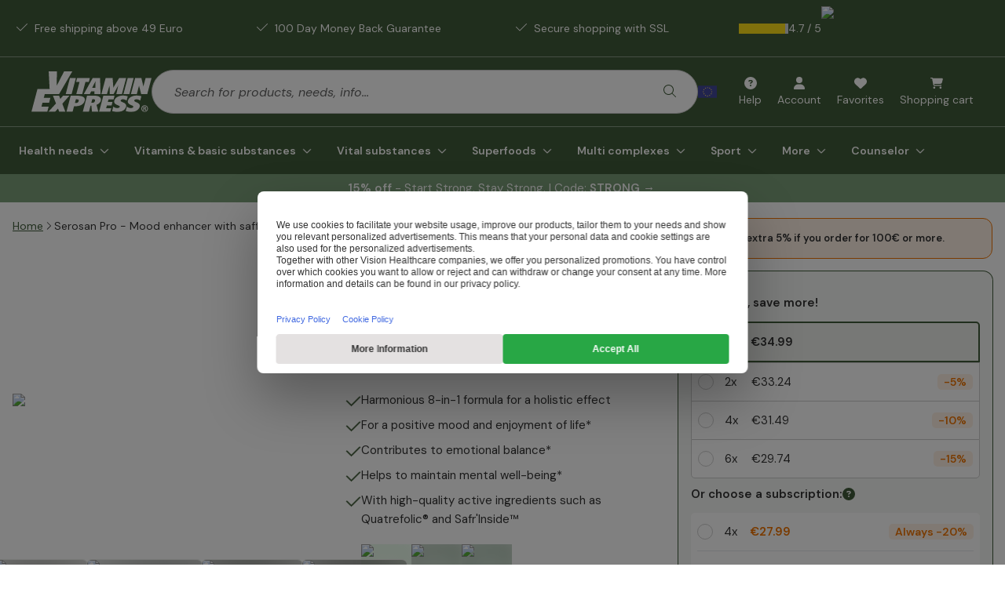

--- FILE ---
content_type: application/javascript; charset=UTF-8
request_url: https://www.vitaminexpress.org/_next/static/chunks/795-1b9336885cf2084f.js
body_size: 3951
content:
try{let t="undefined"!=typeof window?window:"undefined"!=typeof global?global:"undefined"!=typeof globalThis?globalThis:"undefined"!=typeof self?self:{},e=(new t.Error).stack;e&&(t._sentryDebugIds=t._sentryDebugIds||{},t._sentryDebugIds[e]="f9047c7d-39a9-4034-b41d-c9a6b407ff4a",t._sentryDebugIdIdentifier="sentry-dbid-f9047c7d-39a9-4034-b41d-c9a6b407ff4a")}catch(t){}(self.webpackChunk_N_E=self.webpackChunk_N_E||[]).push([[795],{2924:(t,e,r)=>{var n=r(25857);t.exports=function(t,e){var r=t.__data__;return n(e)?r["string"==typeof e?"string":"hash"]:r.map}},6242:t=>{t.exports=function(){return[]}},7020:(t,e,r)=>{var n=r(86916),o=r(17963),a=r(62844);t.exports=function(t,e,r,s,i,u){var c=1&r,p=t.length,f=e.length;if(p!=f&&!(c&&f>p))return!1;var _=u.get(t),l=u.get(e);if(_&&l)return _==e&&l==t;var h=-1,v=!0,b=2&r?new n:void 0;for(u.set(t,e),u.set(e,t);++h<p;){var y=t[h],d=e[h];if(s)var x=c?s(d,y,h,e,t,u):s(y,d,h,t,e,u);if(void 0!==x){if(x)continue;v=!1;break}if(b){if(!o(e,function(t,e){if(!a(b,e)&&(y===t||i(y,t,r,s,u)))return b.push(e)})){v=!1;break}}else if(!(y===d||i(y,d,r,s,u))){v=!1;break}}return u.delete(t),u.delete(e),v}},7026:(t,e,r)=>{var n=r(54443),o=r(75765),a=r(64502),s=r(55858),i=r(71178);function u(t){var e=-1,r=null==t?0:t.length;for(this.clear();++e<r;){var n=t[e];this.set(n[0],n[1])}}u.prototype.clear=n,u.prototype.delete=o,u.prototype.get=a,u.prototype.has=s,u.prototype.set=i,t.exports=u},7829:(t,e,r)=>{var n=r(24156),o=r(34743),a=r(30313);t.exports=function(t){return a(t)?n(t):o(t)}},7868:t=>{t.exports=function(t){return this.__data__.has(t)}},11750:t=>{t.exports=function(t){return this.__data__.has(t)}},15524:t=>{t.exports=function(t,e){return function(r){return t(e(r))}}},17456:(t,e,r)=>{var n=r(63226);t.exports=function(t){var e=this.__data__,r=n(e,t);return r<0?void 0:e[r][1]}},17963:t=>{t.exports=function(t,e){for(var r=-1,n=null==t?0:t.length;++r<n;)if(e(t[r],r,t))return!0;return!1}},20482:(t,e,r)=>{var n=r(63133),o=Object.prototype.hasOwnProperty;t.exports=function(t,e,r,a,s,i){var u=1&r,c=n(t),p=c.length;if(p!=n(e).length&&!u)return!1;for(var f=p;f--;){var _=c[f];if(!(u?_ in e:o.call(e,_)))return!1}var l=i.get(t),h=i.get(e);if(l&&h)return l==e&&h==t;var v=!0;i.set(t,e),i.set(e,t);for(var b=u;++f<p;){var y=t[_=c[f]],d=e[_];if(a)var x=u?a(d,y,_,e,t,i):a(y,d,_,t,e,i);if(!(void 0===x?y===d||s(y,d,r,a,i):x)){v=!1;break}b||(b="constructor"==_)}if(v&&!b){var j=t.constructor,g=e.constructor;j!=g&&"constructor"in t&&"constructor"in e&&!("function"==typeof j&&j instanceof j&&"function"==typeof g&&g instanceof g)&&(v=!1)}return i.delete(t),i.delete(e),v}},20795:(t,e,r)=>{var n=r(94101);t.exports=function(t,e){return n(t,e)}},21131:(t,e,r)=>{t.exports=r(66989)(r(38126),"Promise")},24156:(t,e,r)=>{var n=r(45327),o=r(86027),a=r(16382),s=r(51915),i=r(12146),u=r(25808),c=Object.prototype.hasOwnProperty;t.exports=function(t,e){var r=a(t),p=!r&&o(t),f=!r&&!p&&s(t),_=!r&&!p&&!f&&u(t),l=r||p||f||_,h=l?n(t.length,String):[],v=h.length;for(var b in t)(e||c.call(t,b))&&!(l&&("length"==b||f&&("offset"==b||"parent"==b)||_&&("buffer"==b||"byteLength"==b||"byteOffset"==b)||i(b,v)))&&h.push(b);return h}},25808:(t,e,r)=>{var n=r(58838),o=r(49270),a=r(32454),s=a&&a.isTypedArray;t.exports=s?o(s):n},25857:t=>{t.exports=function(t){var e=typeof t;return"string"==e||"number"==e||"symbol"==e||"boolean"==e?"__proto__"!==t:null===t}},26899:(t,e,r)=>{var n=r(82826),o=function(){var t=/[^.]+$/.exec(n&&n.keys&&n.keys.IE_PROTO||"");return t?"Symbol(src)_1."+t:""}();t.exports=function(t){return!!o&&o in t}},27273:t=>{t.exports=function(){this.__data__=[],this.size=0}},28368:(t,e,r)=>{var n=r(45951),o=r(16382);t.exports=function(t,e,r){var a=e(t);return o(t)?a:n(a,r(t))}},29874:(t,e,r)=>{var n=r(84955),o=r(84936),a=r(21131),s=r(69462),i=r(58736),u=r(81863),c=r(73522),p="[object Map]",f="[object Promise]",_="[object Set]",l="[object WeakMap]",h="[object DataView]",v=c(n),b=c(o),y=c(a),d=c(s),x=c(i),j=u;(n&&j(new n(new ArrayBuffer(1)))!=h||o&&j(new o)!=p||a&&j(a.resolve())!=f||s&&j(new s)!=_||i&&j(new i)!=l)&&(j=function(t){var e=u(t),r="[object Object]"==e?t.constructor:void 0,n=r?c(r):"";if(n)switch(n){case v:return h;case b:return p;case y:return f;case d:return _;case x:return l}return e}),t.exports=j},32078:(t,e,r)=>{var n=r(51916),o=r(48367),a=r(69905),s=r(81330),i=r(11750),u=r(77310);function c(t){var e=this.__data__=new n(t);this.size=e.size}c.prototype.clear=o,c.prototype.delete=a,c.prototype.get=s,c.prototype.has=i,c.prototype.set=u,t.exports=c},32454:(t,e,r)=>{t=r.nmd(t);var n=r(58379),o=e&&!e.nodeType&&e,a=o&&t&&!t.nodeType&&t,s=a&&a.exports===o&&n.process,i=function(){try{var t=a&&a.require&&a.require("util").types;if(t)return t;return s&&s.binding&&s.binding("util")}catch(t){}}();t.exports=i},32698:(t,e,r)=>{var n=r(65097),o=Object.prototype.hasOwnProperty;t.exports=function(t){var e=this.__data__;if(n){var r=e[t];return"__lodash_hash_undefined__"===r?void 0:r}return o.call(e,t)?e[t]:void 0}},34743:(t,e,r)=>{var n=r(65728),o=r(64225),a=Object.prototype.hasOwnProperty;t.exports=function(t){if(!n(t))return o(t);var e=[];for(var r in Object(t))a.call(t,r)&&"constructor"!=r&&e.push(r);return e}},35951:t=>{t.exports=function(t,e){return null==t?void 0:t[e]}},36958:(t,e,r)=>{var n=r(65097),o=Object.prototype.hasOwnProperty;t.exports=function(t){var e=this.__data__;return n?void 0!==e[t]:o.call(e,t)}},39224:t=>{t.exports=function(){return!1}},43951:(t,e,r)=>{t.exports=r(38126).Uint8Array},45327:t=>{t.exports=function(t,e){for(var r=-1,n=Array(t);++r<t;)n[r]=e(r);return n}},45951:t=>{t.exports=function(t,e){for(var r=-1,n=e.length,o=t.length;++r<n;)t[o+r]=e[r];return t}},48367:(t,e,r)=>{var n=r(51916);t.exports=function(){this.__data__=new n,this.size=0}},49270:t=>{t.exports=function(t){return function(e){return t(e)}}},51445:t=>{t.exports=function(t,e){for(var r=-1,n=null==t?0:t.length,o=0,a=[];++r<n;){var s=t[r];e(s,r,t)&&(a[o++]=s)}return a}},51915:(t,e,r)=>{t=r.nmd(t);var n=r(38126),o=r(39224),a=e&&!e.nodeType&&e,s=a&&t&&!t.nodeType&&t,i=s&&s.exports===a?n.Buffer:void 0,u=i?i.isBuffer:void 0;t.exports=u||o},51916:(t,e,r)=>{var n=r(27273),o=r(98551),a=r(17456),s=r(93604),i=r(93420);function u(t){var e=-1,r=null==t?0:t.length;for(this.clear();++e<r;){var n=t[e];this.set(n[0],n[1])}}u.prototype.clear=n,u.prototype.delete=o,u.prototype.get=a,u.prototype.has=s,u.prototype.set=i,t.exports=u},54443:(t,e,r)=>{var n=r(72870),o=r(51916),a=r(84936);t.exports=function(){this.size=0,this.__data__={hash:new n,map:new(a||o),string:new n}}},55858:(t,e,r)=>{var n=r(2924);t.exports=function(t){return n(this,t).has(t)}},58736:(t,e,r)=>{t.exports=r(66989)(r(38126),"WeakMap")},58838:(t,e,r)=>{var n=r(81863),o=r(63369),a=r(39913),s={};s["[object Float32Array]"]=s["[object Float64Array]"]=s["[object Int8Array]"]=s["[object Int16Array]"]=s["[object Int32Array]"]=s["[object Uint8Array]"]=s["[object Uint8ClampedArray]"]=s["[object Uint16Array]"]=s["[object Uint32Array]"]=!0,s["[object Arguments]"]=s["[object Array]"]=s["[object ArrayBuffer]"]=s["[object Boolean]"]=s["[object DataView]"]=s["[object Date]"]=s["[object Error]"]=s["[object Function]"]=s["[object Map]"]=s["[object Number]"]=s["[object Object]"]=s["[object RegExp]"]=s["[object Set]"]=s["[object String]"]=s["[object WeakMap]"]=!1,t.exports=function(t){return a(t)&&o(t.length)&&!!s[n(t)]}},61428:(t,e,r)=>{var n=r(86769),o=r(26899),a=r(72542),s=r(73522),i=/^\[object .+?Constructor\]$/,u=Object.prototype,c=Function.prototype.toString,p=u.hasOwnProperty,f=RegExp("^"+c.call(p).replace(/[\\^$.*+?()[\]{}|]/g,"\\$&").replace(/hasOwnProperty|(function).*?(?=\\\()| for .+?(?=\\\])/g,"$1.*?")+"$");t.exports=function(t){return!(!a(t)||o(t))&&(n(t)?f:i).test(s(t))}},62844:t=>{t.exports=function(t,e){return t.has(e)}},63133:(t,e,r)=>{var n=r(28368),o=r(72659),a=r(7829);t.exports=function(t){return n(t,a,o)}},63226:(t,e,r)=>{var n=r(7415);t.exports=function(t,e){for(var r=t.length;r--;)if(n(t[r][0],e))return r;return -1}},64225:(t,e,r)=>{t.exports=r(15524)(Object.keys,Object)},64502:(t,e,r)=>{var n=r(2924);t.exports=function(t){return n(this,t).get(t)}},65097:(t,e,r)=>{t.exports=r(66989)(Object,"create")},65728:t=>{var e=Object.prototype;t.exports=function(t){var r=t&&t.constructor;return t===("function"==typeof r&&r.prototype||e)}},66989:(t,e,r)=>{var n=r(61428),o=r(35951);t.exports=function(t,e){var r=o(t,e);return n(r)?r:void 0}},68422:t=>{t.exports=function(t){var e=-1,r=Array(t.size);return t.forEach(function(t,n){r[++e]=[n,t]}),r}},69462:(t,e,r)=>{t.exports=r(66989)(r(38126),"Set")},69905:t=>{t.exports=function(t){var e=this.__data__,r=e.delete(t);return this.size=e.size,r}},71178:(t,e,r)=>{var n=r(2924);t.exports=function(t,e){var r=n(this,t),o=r.size;return r.set(t,e),this.size+=+(r.size!=o),this}},72659:(t,e,r)=>{var n=r(51445),o=r(6242),a=Object.prototype.propertyIsEnumerable,s=Object.getOwnPropertySymbols;t.exports=s?function(t){return null==t?[]:n(s(t=Object(t)),function(e){return a.call(t,e)})}:o},72870:(t,e,r)=>{var n=r(97191),o=r(87321),a=r(32698),s=r(36958),i=r(88422);function u(t){var e=-1,r=null==t?0:t.length;for(this.clear();++e<r;){var n=t[e];this.set(n[0],n[1])}}u.prototype.clear=n,u.prototype.delete=o,u.prototype.get=a,u.prototype.has=s,u.prototype.set=i,t.exports=u},73522:t=>{var e=Function.prototype.toString;t.exports=function(t){if(null!=t){try{return e.call(t)}catch(t){}try{return t+""}catch(t){}}return""}},75765:(t,e,r)=>{var n=r(2924);t.exports=function(t){var e=n(this,t).delete(t);return this.size-=!!e,e}},77310:(t,e,r)=>{var n=r(51916),o=r(84936),a=r(7026);t.exports=function(t,e){var r=this.__data__;if(r instanceof n){var s=r.__data__;if(!o||s.length<199)return s.push([t,e]),this.size=++r.size,this;r=this.__data__=new a(s)}return r.set(t,e),this.size=r.size,this}},81330:t=>{t.exports=function(t){return this.__data__.get(t)}},82826:(t,e,r)=>{t.exports=r(38126)["__core-js_shared__"]},84556:t=>{t.exports=function(t){var e=-1,r=Array(t.size);return t.forEach(function(t){r[++e]=t}),r}},84936:(t,e,r)=>{t.exports=r(66989)(r(38126),"Map")},84955:(t,e,r)=>{t.exports=r(66989)(r(38126),"DataView")},85619:t=>{t.exports=function(t){return this.__data__.set(t,"__lodash_hash_undefined__"),this}},86027:(t,e,r)=>{var n=r(93653),o=r(39913),a=Object.prototype,s=a.hasOwnProperty,i=a.propertyIsEnumerable;t.exports=n(function(){return arguments}())?n:function(t){return o(t)&&s.call(t,"callee")&&!i.call(t,"callee")}},86916:(t,e,r)=>{var n=r(7026),o=r(85619),a=r(7868);function s(t){var e=-1,r=null==t?0:t.length;for(this.__data__=new n;++e<r;)this.add(t[e])}s.prototype.add=s.prototype.push=o,s.prototype.has=a,t.exports=s},87321:t=>{t.exports=function(t){var e=this.has(t)&&delete this.__data__[t];return this.size-=!!e,e}},88422:(t,e,r)=>{var n=r(65097);t.exports=function(t,e){var r=this.__data__;return this.size+=+!this.has(t),r[t]=n&&void 0===e?"__lodash_hash_undefined__":e,this}},89409:(t,e,r)=>{var n=r(36786),o=r(43951),a=r(7415),s=r(7020),i=r(68422),u=r(84556),c=n?n.prototype:void 0,p=c?c.valueOf:void 0;t.exports=function(t,e,r,n,c,f,_){switch(r){case"[object DataView]":if(t.byteLength!=e.byteLength||t.byteOffset!=e.byteOffset)break;t=t.buffer,e=e.buffer;case"[object ArrayBuffer]":if(t.byteLength!=e.byteLength||!f(new o(t),new o(e)))break;return!0;case"[object Boolean]":case"[object Date]":case"[object Number]":return a(+t,+e);case"[object Error]":return t.name==e.name&&t.message==e.message;case"[object RegExp]":case"[object String]":return t==e+"";case"[object Map]":var l=i;case"[object Set]":var h=1&n;if(l||(l=u),t.size!=e.size&&!h)break;var v=_.get(t);if(v)return v==e;n|=2,_.set(t,e);var b=s(l(t),l(e),n,c,f,_);return _.delete(t),b;case"[object Symbol]":if(p)return p.call(t)==p.call(e)}return!1}},93420:(t,e,r)=>{var n=r(63226);t.exports=function(t,e){var r=this.__data__,o=n(r,t);return o<0?(++this.size,r.push([t,e])):r[o][1]=e,this}},93604:(t,e,r)=>{var n=r(63226);t.exports=function(t){return n(this.__data__,t)>-1}},93653:(t,e,r)=>{var n=r(81863),o=r(39913);t.exports=function(t){return o(t)&&"[object Arguments]"==n(t)}},94101:(t,e,r)=>{var n=r(98323),o=r(39913);t.exports=function t(e,r,a,s,i){return e===r||(null!=e&&null!=r&&(o(e)||o(r))?n(e,r,a,s,t,i):e!=e&&r!=r)}},97191:(t,e,r)=>{var n=r(65097);t.exports=function(){this.__data__=n?n(null):{},this.size=0}},98323:(t,e,r)=>{var n=r(32078),o=r(7020),a=r(89409),s=r(20482),i=r(29874),u=r(16382),c=r(51915),p=r(25808),f="[object Arguments]",_="[object Array]",l="[object Object]",h=Object.prototype.hasOwnProperty;t.exports=function(t,e,r,v,b,y){var d=u(t),x=u(e),j=d?_:i(t),g=x?_:i(e);j=j==f?l:j,g=g==f?l:g;var w=j==l,O=g==l,z=j==g;if(z&&c(t)){if(!c(e))return!1;d=!0,w=!1}if(z&&!w)return y||(y=new n),d||p(t)?o(t,e,r,v,b,y):a(t,e,j,r,v,b,y);if(!(1&r)){var m=w&&h.call(t,"__wrapped__"),A=O&&h.call(e,"__wrapped__");if(m||A){var k=m?t.value():t,E=A?e.value():e;return y||(y=new n),b(k,E,r,v,y)}}return!!z&&(y||(y=new n),s(t,e,r,v,b,y))}},98551:(t,e,r)=>{var n=r(63226),o=Array.prototype.splice;t.exports=function(t){var e=this.__data__,r=n(e,t);return!(r<0)&&(r==e.length-1?e.pop():o.call(e,r,1),--this.size,!0)}}}]);

--- FILE ---
content_type: application/javascript; charset=UTF-8
request_url: https://www.vitaminexpress.org/_next/static/chunks/app/%5Blng%5D/Product/%5B...urlPaths%5D/page-f36ff8786ca06f0e.js
body_size: 29972
content:
try{let e="undefined"!=typeof window?window:"undefined"!=typeof global?global:"undefined"!=typeof globalThis?globalThis:"undefined"!=typeof self?self:{},t=(new e.Error).stack;t&&(e._sentryDebugIds=e._sentryDebugIds||{},e._sentryDebugIds[t]="a8028a70-3d5c-4a0d-8636-7b86a069a24e",e._sentryDebugIdIdentifier="sentry-dbid-a8028a70-3d5c-4a0d-8636-7b86a069a24e")}catch(e){}(self.webpackChunk_N_E=self.webpackChunk_N_E||[]).push([[4600],{302:(e,t,s)=>{"use strict";s.d(t,{default:()=>f});var r=s(54568),a=s(80240),i=s(44283),l=s(5094),n=s(56375),o=s(4719),c=s(24176),d=s(6102),u=s(70480);s(69099),s(91294);var m=s(30798),x=s(95044);s(49783),s(12866),s(74999),s(77139),s(82722);var h=s(40497);let p=["bronze","silver","gold"],f=({className:e,product:t,...s})=>{let{t:f}=(0,n.c3)(),g=(e=>({bronze:{title:e("ProductDetailPage.entry_product","Entry Product"),icon:m._2},silver:{title:e("ProductDetailPage.bestseller","Bestseller"),icon:x.iH},gold:{title:e("ProductDetailPage.premium","Premium"),icon:x.iH}}))(f),{productTiles:{showPricePerUnit:b}}=(0,h.K)(),v=(e=>{let t=e.level?.toLowerCase();return p.includes(t)?t:"silver"})(t),y=g[v];return(0,r.jsxs)("div",{className:(0,d.cn)("mb-8 flex flex-col gap-3 pt-3 lg:mb-3",e),children:[(0,r.jsx)(c.D,{className:"text-h3-sm",children:f("ProductDetailPage.recommended_alternative","Recommended alternative:")}),(0,r.jsx)("div",{className:"flex flex-col gap-3 rounded-lg border border-primary",children:(0,r.jsxs)(a.A,{className:"relative flex flex-col gap-3 overflow-hidden rounded-lg pt-4 lg:pt-0",product:t,...s,children:[(0,r.jsx)(a.A.Labels,{}),(0,r.jsxs)("div",{className:"flex items-center gap-3 pl-3 pr-6 pt-3",children:[(0,r.jsx)("div",{className:"size-12 lg:size-20",children:(0,r.jsx)(a.A.Image,{className:"h-full w-full",height:80,width:80})}),(0,r.jsxs)("div",{className:"flex flex-col gap-1",children:[(0,r.jsx)(a.A.StretchLink,{children:(0,r.jsx)(a.A.FullName,{className:"font-heading text-sm font-bold"})}),(0,r.jsxs)("div",{className:"flex flex-wrap items-center gap-1",children:[(0,r.jsx)(a.A.ProductPrice,{priceClassName:"text-sm",pricingLayout:"row"}),b&&(0,r.jsx)(a.A.PricePerUnitOfMeasurement,{className:"text-xs text-muted-foreground",layout:"row"})]})]}),(0,r.jsx)("div",{className:"ml-auto",children:(0,r.jsx)(a.A.AddButton,{})})]}),(0,r.jsxs)("div",{className:(0,d.cn)("rounded-b-lg px-2 py-1",(0,u.z)({level:v})),children:[(0,r.jsx)(o.I,{icon:y.icon,size:"sm"}),(0,r.jsx)(c.D,{className:"font-heading font-bold",variant:"smallText",children:y.title})]})]})}),(0,r.jsxs)(i.A,{className:"ml-auto flex items-center gap-1 text-foreground",href:"#product-comparison",children:[(0,r.jsx)(c.D,{variant:"tinyText",children:f("ProductDetailPage.compare_products","Compare products")}),(0,r.jsx)(o.I,{icon:l.B0,size:"sm"})]})]})}},2003:(e,t,s)=>{"use strict";s.d(t,{A:()=>T});var r=s(54568),a=s(73682),i=s(58776),l=s(42420),n=s(72935),o=s(56375),c=s(45360),d=s(39620),u=s(49783),m=s(12362),x=s(4719),h=s(95052),p=s(2872),f=s(3221),g=s(37518),b=s(24176),v=s(68478),y=s(6102),j=s(19550),N=s(83084);let w=({comment:e,isOpen:t,onToggle:s})=>{let{t:a}=(0,o.c3)();return(0,r.jsx)(N.lG,{onOpenChange:s,open:t,children:(0,r.jsxs)(N.Cf,{className:"max-w-4xl sm:w-full",children:[(0,r.jsx)(N.c7,{children:(0,r.jsx)(N.DialogTitle,{className:"mx-auto flex items-center gap-3",children:a("ProductDetailPage.reviewform_thankyou_header","Thank you for writing a review!")})}),(0,r.jsxs)("div",{className:"flex flex-col gap-4 px-6 pb-6 pt-4",children:[(0,r.jsx)(b.D,{children:a("ProductDetailPage.reviewform_thankyou_text","Your review was sent succesfully. Our Team will publish it within a few days.")}),(0,r.jsx)(j.default,{comment:e}),(0,r.jsx)(N.Es,{className:"mt-4 w-full lg:rounded-b-lg",children:(0,r.jsx)(N.HM,{render:(0,r.jsx)(d.$,{className:"w-full",name:a("ProductDetailPage.reviewform_close_button","Close this window"),size:"lg",children:(0,r.jsx)(b.D,{as:"span",className:"mr-2 text-background",children:a("ProductDetailPage.reviewform_close_button","Close this window")})})})})]})]})})};var P=s(7620),A=s(83631),_=s(48348),k=s(7108),C=s(10166),D=s(23797),B=s(53562),S=s(40208),I=s(25691);let T=({email:e,name:t,onSuccess:s,productKey:j,showThankyouModal:N,submitButtonContainerClassName:T,submitButtonClassName:z})=>{let{t:O}=(0,o.c3)(),{locale:K}=(0,S.A)(),{customer:L}=(0,B.cN)(),E=function(){let e=(0,c.A)(),t=e("requiredField"),s=e("emailInvalid"),r=e("postError");return(0,P.useMemo)(()=>I.Ik({email:I.Yj().trim().toLowerCase().min(1,{message:t}).email(s),name:I.Yj(),rating:I.ai().min(1,{message:t}).max(5,{message:r}),reviewText:I.Yj().default(""),title:I.Yj().min(1,{message:t}),turnstileToken:I.Yj().min(1,{message:t})}),[])}(),R={email:e||L?.email||"",name:t||`${L?.firstName??""} ${L?.lastName??""}`.trim(),rating:0,reviewText:"",title:""},V=(0,A.mN)({resolver:(0,n.u)(E),defaultValues:R}),F=(0,C.A)(),{clientErrorEvent:q,reviewCreatedEvent:M}=(0,D.A)(),$=(0,c.A)(),[Q,W]=(0,P.useState)(),Y=(0,v.A)();(0,P.useEffect)(()=>{if(!L)return;L.email&&V.setValue("email",L.email);let e=`${L.firstName??""} ${L.lastName??""}`.trim();V.setValue("name",e)},[L]);let U=$("emailPlaceholder");return(0,r.jsxs)(r.Fragment,{children:[(0,r.jsx)(m.lV,{...V,children:(0,r.jsx)("form",{onSubmit:V.handleSubmit(e=>{let t;if(!j)throw Error("Product key is missing");let{email:r,name:a,rating:i,reviewText:l,title:n,turnstileToken:o}=e;return(t={customerEmail:r,customerName:a,rating:i,reviewText:l,title:n,productKey:j,turnstileToken:o},(0,_.A)().post(k.y.productReviewPost(K),t)).then(()=>{F(void 0,{email:r,name:a}),M({product_group_id:j,rating:i,title:n,text:l});let e={author:a,content:l,createdAt:new Date,rating:i,title:n};V.reset(R),s?.(e),W(e),Y.open()}).catch(e=>{q(e)})}),children:(0,r.jsxs)("div",{className:"flex flex-col gap-5",children:[(0,r.jsx)(m.zB,{control:V.control,name:"rating",render:({field:e})=>(0,r.jsxs)(m.eI,{children:[(0,r.jsxs)(m.lR,{className:"flex items-center",children:[(0,r.jsx)(b.D,{className:"font-heading text-h4-sm",children:O("ProductDetailPage.reviewform_subtitle","How would you rate this product?")}),(0,r.jsx)(b.D,{className:"-mt-1 ml-1 inline-block text-danger",variant:"smallText",children:"*"})]}),(0,r.jsx)("div",{className:"relative mt-3",children:(0,r.jsx)(m.MJ,{children:(0,r.jsx)(p.Yb,{...e})})}),(0,r.jsx)(m.C5,{})]})}),(0,r.jsx)(m.zB,{control:V.control,name:"title",render:({field:e})=>(0,r.jsxs)(m.eI,{children:[(0,r.jsxs)(m.lR,{className:"flex items-center",children:[(0,r.jsx)(b.D,{className:"font-heading text-h4-sm",children:O("ProductDetailPage.reviewform_field_title_label","Title of your review")}),(0,r.jsx)(b.D,{className:"-mt-1 ml-1 inline-block text-danger",variant:"smallText",children:"*"})]}),(0,r.jsxs)("div",{className:"relative mt-2",children:[(0,r.jsx)(m.MJ,{children:(0,r.jsx)(m.ZQ,{...e})}),(0,r.jsx)(m.lR,{variant:"floating",children:O("ProductDetailPage.reviewform_field_title_placeholder","Give your review a title")}),(0,r.jsx)(m.C5,{})]})]})}),(0,r.jsx)(m.zB,{control:V.control,name:"reviewText",render:({field:e})=>(0,r.jsxs)(m.eI,{children:[(0,r.jsx)(m.lR,{children:(0,r.jsx)(b.D,{className:"font-heading text-h4-sm",children:O("ProductDetailPage.reviewform_field_comment_label","Your experience with this product")})}),(0,r.jsxs)("div",{className:"relative my-2",children:[(0,r.jsx)(g.T,{...e,className:"min-h-28 pl-5 pt-6 focus-visible:ring-0",placeholder:""}),(0,r.jsx)(m.lR,{variant:"floating",children:O("ProductDetailPage.reviewform_field_comment_placeholder","Describe your experience in a few sentences")}),(0,r.jsx)(m.C5,{})]}),(0,r.jsx)(m.lR,{children:(0,r.jsx)(b.D,{className:"italic",variant:"mutedText",children:O("ProductDetailPage.reviewform_field_comment_hint","Do you have any comments? Let us know here.")})})]})}),(0,r.jsx)(u.c,{className:"my-4"}),(0,r.jsx)(m.zB,{control:V.control,name:"name",render:({field:e})=>(0,r.jsxs)(m.eI,{children:[(0,r.jsx)(m.lR,{children:(0,r.jsx)(b.D,{className:"font-heading text-h4-sm",children:O("ProductDetailPage.reviewform_field_name_label","Name")})}),(0,r.jsxs)("div",{className:"relative my-2",children:[(0,r.jsx)(m.MJ,{children:(0,r.jsx)(m.ZQ,{...e})}),(0,r.jsx)(m.lR,{variant:"floating",children:O("ProductDetailPage.reviewform_field_name_placeholder","Your name")}),(0,r.jsx)(m.C5,{})]}),(0,r.jsx)(m.lR,{children:(0,r.jsx)(b.D,{className:"italic",variant:"mutedText",children:O("ProductDetailPage.reviewform_field_name_hint","Your name will be shown on our site at the given comment.")})})]})}),(0,r.jsx)(m.zB,{control:V.control,name:"email",render:({field:e})=>(0,r.jsxs)(m.eI,{children:[(0,r.jsxs)(m.lR,{className:"flex items-center",children:[(0,r.jsx)(b.D,{className:"font-heading text-h4-sm",children:O("ProductDetailPage.reviewform_email","Email")}),(0,r.jsx)(b.D,{className:"-mt-1 ml-1 inline-block text-danger",variant:"smallText",children:"*"})]}),(0,r.jsxs)("div",{className:"relative my-2",children:[(0,r.jsx)(m.MJ,{children:(0,r.jsx)(m.ZQ,{...e,autoComplete:"email"})}),(0,r.jsx)(m.lR,{variant:"floating",children:U}),(0,r.jsx)(m.C5,{})]}),(0,r.jsx)(m.lR,{children:(0,r.jsx)(b.D,{className:"italic",variant:"mutedText",children:O("ProductDetailPage.reviewform_field_email_hint","Your email will not be shown on our website")})})]})}),V.formState.isSubmitSuccessful?(0,r.jsxs)(f.E,{className:"rounded p-4 italic",variant:"outline-success",children:[(0,r.jsx)(x.I,{className:"mr-2 text-success",icon:i.e6}),O("ProductDetailPage.reviewform_short_thank","Thank you!")]}):(0,r.jsx)("div",{className:T,children:(0,r.jsxs)(d.$,{className:(0,y.cn)("w-full",z),disabled:V.formState.isSubmitting,type:"submit",children:[(0,r.jsx)("span",{className:"mr-2 inline-block",children:O("ProductDetailPage.reviewform_submit","Submit review")}),V.formState.isSubmitting?(0,r.jsx)(h.y,{}):(0,r.jsx)(x.I,{icon:l.is})]})}),(0,r.jsx)(a.A,{className:"mt-8"})]})})}),N&&Q&&(0,r.jsx)(w,{comment:Q,isOpen:Y.isOpen,onToggle:Y.toggle})]})}},3221:(e,t,s)=>{"use strict";s.d(t,{E:()=>l});var r=s(54568),a=s(6102);let i=(0,s(54616).F)("inline-flex items-center rounded-md border px-2.5 py-0.5 text-xs font-semibold transition-colors ",{variants:{variant:{default:"border-primary bg-primary/10 text-foreground shadow",secondary:"border-secondary bg-secondary/10 text-foreground",destructive:"border-danger bg-danger/10 text-foreground shadow",success:"border-success bg-success/10 text-foreground shadow",warning:"border-warning bg-warning-light text-foreground shadow",cta:"border-cta bg-cta/10 text-foreground shadow hover:bg-cta",outline:"text-foreground",discount:"border-discount bg-discount/20 text-foreground shadow hover:bg-discount","outline-success":"text-success border-success-light","outline-danger":"text-danger border-danger-light"},rounded:{default:"rounded-md",rounded:"rounded-full",lg:"rounded-lg"}},defaultVariants:{variant:"default"}});function l({className:e,variant:t,rounded:s,...l}){return(0,r.jsx)("div",{className:(0,a.cn)(i({variant:t,rounded:s}),e),...l})}},5488:(e,t,s)=>{"use strict";s.d(t,{K:()=>n,N:()=>l});var r=s(54568),a=s(6102),i=s(14993);function l({asChild:e,className:t,isOpen:s,children:l,onTransitionEnd:n,onTransitionStart:o,onCollapse:c,...d}){let u=e?i.DX:"div";return(0,r.jsxs)(u,{onTransitionEnd:function(e){e.target===e.currentTarget&&(n?.(e),s||c?.())},onTransitionStart:function(e){e.target===e.currentTarget&&o?.(e)},...d,className:(0,a.cn)("grid grid-rows-[min-content,0fr] transition-grid-rows duration-300",{"grid-rows-[min-content,1fr]":s},t),children:[(0,r.jsx)("span",{}),l]})}function n({asChild:e,className:t,children:s,...l}){let n=e?i.DX:"div";return(0,r.jsx)(n,{...l,className:(0,a.cn)("overflow-hidden",t),children:s})}},8725:(e,t,s)=>{"use strict";s.d(t,{A:()=>b});var r=s(54568),a=s(44283),i=s(87751),l=s(14993),n=s(6102),o=s(7620),c=s(4719);let d=o.forwardRef(({...e},t)=>(0,r.jsx)("nav",{ref:t,"aria-label":"breadcrumb",...e}));d.displayName="Breadcrumb";let u=o.forwardRef(({className:e,...t},s)=>(0,r.jsx)("ol",{ref:s,className:(0,n.cn)("flex flex-wrap items-center gap-1.5 break-words text-sm text-muted-foreground",e),...t}));u.displayName="BreadcrumbList";let m=o.forwardRef(({className:e,...t},s)=>(0,r.jsx)("li",{ref:s,className:(0,n.cn)("inline-flex items-center gap-1.5",e),...t}));m.displayName="BreadcrumbItem";let x=o.forwardRef(({asChild:e,className:t,...s},a)=>{let i=e?l.DX:"a";return(0,r.jsx)(i,{ref:a,className:(0,n.cn)("transition-colors hover:text-foreground",t),...s})});x.displayName="BreadcrumbLink";let h=o.forwardRef(({className:e,...t},s)=>(0,r.jsx)("span",{ref:s,"aria-current":"page","aria-disabled":"true",className:(0,n.cn)("font-normal text-foreground",e),role:"link",...t}));h.displayName="BreadcrumbPage";let p=({children:e,className:t,...s})=>(0,r.jsx)("li",{"aria-hidden":"true",className:(0,n.cn)("[&>svg]:size-3.5",t),role:"presentation",...s,children:e??(0,r.jsx)(c.I,{icon:i.vm})});p.displayName="BreadcrumbSeparator";var f=s(7108),g=s(40759);let b=({breadcrumbs:e,locale:t})=>(0,r.jsxs)(r.Fragment,{children:[(0,r.jsx)(v,{breadcrumbs:e,locale:t}),(0,r.jsx)(d,{children:(0,r.jsx)(u,{children:e.map((t,s)=>{let i=s===e.length-1;return(0,r.jsxs)(o.Fragment,{children:[(0,r.jsx)(m,{children:i?(0,r.jsx)(h,{className:"text-foreground",children:t.name}):(0,r.jsx)(x,{className:"text-primary underline",asChild:!0,children:(0,r.jsx)(a.A,{href:t.urlPath??f.A.home,children:t.name})})}),!i&&(0,r.jsx)(p,{className:"text-foreground"})]},s)})})})]});function v({breadcrumbs:e,locale:t}){let s=JSON.stringify({"@context":"https://schema.org","@type":"BreadcrumbList",itemListElement:e?e.map(({urlPath:e,name:s},r)=>({"@type":"ListItem",position:r+1,name:s,item:(0,g.A)(t,e??"")})):void 0});return(0,r.jsx)("script",{dangerouslySetInnerHTML:{__html:s},type:"application/ld+json"})}},11106:(e,t,s)=>{"use strict";s.d(t,{default:()=>N});var r=s(54568),a=s(19550),i=s(64332),l=s(81737),n=s(56375),o=s(39620),c=s(70335),d=s(4719),u=s(95052),m=s(78281),x=s(24176),h=s(68478),p=s(6102),f=s(84492),g=s(2003),b=s(23708),v=s(6955),y=s(7620),j=s(55772);let N=({children:e,image:t,reviewCount:s,reviewCountPerRating:N,logos:w,color:P="default"})=>{let[A,_]=(0,y.useState)([]),k=(0,v.p)(),{t:C}=(0,n.c3)(),{reviews:D,fetchNextPage:B,isFetching:S,hasNextPage:I}=(0,j.A)(k,{ratingLimit:A.length>0?A:void 0}),T=(0,h.A)();return(0,r.jsxs)(r.Fragment,{children:[(0,r.jsxs)("div",{className:"flex w-full flex-col",children:[e,(0,r.jsx)("div",{className:"flex flex-col gap-0.5",children:N&&s&&[5,4,3,2,1].map(e=>{let t=A.includes(e),a=0===N[e];return(0,r.jsxs)("div",{className:(0,p.cn)("flex w-full cursor-pointer items-center",{"opacity-50":a}),onClick:()=>{a||(e=>{_(t=>t.includes(e)?t.filter(t=>t!==e):[...t,e])})(e)},children:[(0,r.jsx)(c.S,{checked:t,className:(0,p.cn)("size-5",{invisible:a}),id:e.toString()}),(0,r.jsx)(i.A,{className:"ml-2 mr-6",color:P,rating:e,reviewCount:s??0,type:i.D.starsOnly}),(0,r.jsx)(m.Progress,{className:"flex-grow-1 h-3",color:P,value:N[e]/(s??0)*100}),(0,r.jsx)(x.D,{className:"ml-8 w-10 text-end",children:N[e]})]},e)})}),(0,r.jsx)(f.A,{hideOnMobile:!0}),(0,r.jsx)("div",{className:"hidden rounded-2xl border border-primary-60 bg-primary-5 px-6 py-8 lg:block",children:(0,r.jsx)(g.A,{productKey:k.productKey,submitButtonClassName:"mb-6 me-7 max-w-48 lg:mb-0",showThankyouModal:!0})})]}),(0,r.jsxs)("div",{className:"mt-6 flex flex-col lg:mt-0",children:[(0,r.jsx)(x.D,{as:"div",className:"mb-4 hidden font-bold lg:block",variant:"h3",children:C("ProductDetailPage.latest_review_amount","Latest {reviewAmount} reviews",{values:{reviewAmount:D.length}})}),(0,r.jsxs)("div",{className:"relative flex flex-col gap-5",children:[S&&(0,r.jsx)("div",{className:"absolute inset-0 z-10 bg-background opacity-40"}),D.map(e=>(0,r.jsx)(a.default,{cardContentClassName:"absolute bottom-0 -translate-x-1/2",className:"h-full shadow-primary",comment:e,logos:w},e.commentId))]}),I&&(0,r.jsxs)(o.$,{className:"mt-6 gap-3 lg:self-start",disabled:S,name:C("ProductDetailPage.load_more_reviews","Load more reviews"),onClick:B,children:[C("ProductDetailPage.load_more_reviews","Load more reviews"),!S&&(0,r.jsx)(d.I,{icon:l.QL,stroke:2}),S&&(0,r.jsx)(u.y,{})]})]}),(0,r.jsx)(o.$,{className:"my-3 w-full justify-center lg:my-6 lg:hidden",onClick:T.toggle,variant:"default",children:(0,r.jsx)(x.D,{as:"div",variant:"h4",children:C("ProductDetailPage.reviewform_header","Leave a review")})}),(0,r.jsx)(b.A,{image:t,isOpen:T.isOpen,onToggle:T.toggle,productKey:k.productKey,productName:k.name})]})}},12866:(e,t,s)=>{"use strict";s.d(t,{ComparisonCarousel:()=>i});var r=s(54568),a=s(41514);let i=({tiles:e,keyFeatureItems:t,nutritionalInfos:s,currentProduct:i})=>(0,r.jsxs)(a.Carousel,{className:"w-full",opts:{align:"center",startIndex:i,slidesToScroll:e.length},children:[(0,r.jsxs)("div",{className:"absolute right-8 top-4",children:[(0,r.jsx)(a.CarouselPrevious,{className:"border-1 -left-12 size-8 bg-background shadow-xl disabled:opacity-20"}),(0,r.jsx)(a.CarouselNext,{className:"border-1 -right-6 size-8 bg-background text-primary shadow-xl disabled:opacity-20"})]}),(0,r.jsxs)(a.CarouselContent,{className:"grid w-full auto-cols-[70%] grid-flow-col-dense gap-y-6",children:[e.map((e,t)=>(0,r.jsx)(a.CarouselItem,{className:"row-start-1",children:e},t)),t.map((e,t)=>(0,r.jsx)(a.CarouselItem,{className:"row-start-2",children:e},t)),s.map((e,t)=>(0,r.jsx)(a.CarouselItem,{className:"row-start-3",children:e},t))]})]})},14082:(e,t,s)=>{Promise.resolve().then(s.bind(s,64400)),Promise.resolve().then(s.bind(s,5477)),Promise.resolve().then(s.bind(s,80565)),Promise.resolve().then(s.bind(s,11871)),Promise.resolve().then(s.bind(s,66928)),Promise.resolve().then(s.bind(s,46420)),Promise.resolve().then(s.bind(s,19550)),Promise.resolve().then(s.bind(s,29076)),Promise.resolve().then(s.bind(s,90641)),Promise.resolve().then(s.bind(s,66318)),Promise.resolve().then(s.bind(s,23093)),Promise.resolve().then(s.bind(s,5386)),Promise.resolve().then(s.bind(s,47956)),Promise.resolve().then(s.bind(s,71233)),Promise.resolve().then(s.bind(s,69978)),Promise.resolve().then(s.bind(s,49746)),Promise.resolve().then(s.bind(s,9558)),Promise.resolve().then(s.bind(s,5476)),Promise.resolve().then(s.bind(s,38931)),Promise.resolve().then(s.bind(s,37510)),Promise.resolve().then(s.bind(s,21445)),Promise.resolve().then(s.bind(s,11367)),Promise.resolve().then(s.bind(s,70484)),Promise.resolve().then(s.bind(s,74689)),Promise.resolve().then(s.bind(s,27885)),Promise.resolve().then(s.bind(s,10513)),Promise.resolve().then(s.bind(s,67376)),Promise.resolve().then(s.bind(s,96737)),Promise.resolve().then(s.bind(s,80745)),Promise.resolve().then(s.bind(s,2169)),Promise.resolve().then(s.bind(s,58846)),Promise.resolve().then(s.bind(s,33289)),Promise.resolve().then(s.bind(s,82781)),Promise.resolve().then(s.bind(s,5506)),Promise.resolve().then(s.bind(s,83857)),Promise.resolve().then(s.bind(s,53396)),Promise.resolve().then(s.bind(s,6814)),Promise.resolve().then(s.bind(s,11836)),Promise.resolve().then(s.bind(s,30620)),Promise.resolve().then(s.bind(s,87193)),Promise.resolve().then(s.bind(s,14286)),Promise.resolve().then(s.bind(s,38846)),Promise.resolve().then(s.bind(s,65549)),Promise.resolve().then(s.bind(s,82830)),Promise.resolve().then(s.bind(s,74917)),Promise.resolve().then(s.bind(s,55403)),Promise.resolve().then(s.bind(s,36190)),Promise.resolve().then(s.bind(s,13877)),Promise.resolve().then(s.bind(s,58799)),Promise.resolve().then(s.bind(s,66233)),Promise.resolve().then(s.bind(s,64655)),Promise.resolve().then(s.bind(s,20676)),Promise.resolve().then(s.bind(s,82234)),Promise.resolve().then(s.bind(s,48049)),Promise.resolve().then(s.bind(s,55906)),Promise.resolve().then(s.bind(s,94940)),Promise.resolve().then(s.bind(s,64594)),Promise.resolve().then(s.bind(s,15198)),Promise.resolve().then(s.bind(s,99534)),Promise.resolve().then(s.bind(s,302)),Promise.resolve().then(s.bind(s,52536)),Promise.resolve().then(s.bind(s,12866)),Promise.resolve().then(s.bind(s,70480)),Promise.resolve().then(s.bind(s,74999)),Promise.resolve().then(s.bind(s,77139)),Promise.resolve().then(s.bind(s,82722)),Promise.resolve().then(s.bind(s,47820)),Promise.resolve().then(s.bind(s,28113)),Promise.resolve().then(s.bind(s,11106)),Promise.resolve().then(s.bind(s,50842)),Promise.resolve().then(s.bind(s,36780)),Promise.resolve().then(s.bind(s,36785)),Promise.resolve().then(s.bind(s,66521)),Promise.resolve().then(s.bind(s,2785)),Promise.resolve().then(s.bind(s,76505)),Promise.resolve().then(s.bind(s,26688)),Promise.resolve().then(s.bind(s,77995)),Promise.resolve().then(s.bind(s,61118)),Promise.resolve().then(s.bind(s,64737)),Promise.resolve().then(s.bind(s,18095)),Promise.resolve().then(s.bind(s,80681)),Promise.resolve().then(s.bind(s,13431)),Promise.resolve().then(s.bind(s,4869)),Promise.resolve().then(s.bind(s,32944)),Promise.resolve().then(s.bind(s,50564)),Promise.resolve().then(s.bind(s,10736)),Promise.resolve().then(s.bind(s,81562)),Promise.resolve().then(s.bind(s,79428)),Promise.resolve().then(s.bind(s,82942)),Promise.resolve().then(s.bind(s,27736)),Promise.resolve().then(s.bind(s,53472)),Promise.resolve().then(s.bind(s,45420)),Promise.resolve().then(s.bind(s,77084)),Promise.resolve().then(s.bind(s,77194)),Promise.resolve().then(s.bind(s,49559)),Promise.resolve().then(s.bind(s,17964)),Promise.resolve().then(s.t.bind(s,19664,23)),Promise.resolve().then(s.t.bind(s,10489,23)),Promise.resolve().then(s.bind(s,56452)),Promise.resolve().then(s.bind(s,3625)),Promise.resolve().then(s.bind(s,32558)),Promise.resolve().then(s.bind(s,41514)),Promise.resolve().then(s.bind(s,83084)),Promise.resolve().then(s.bind(s,82901)),Promise.resolve().then(s.bind(s,26731))},15198:(e,t,s)=>{"use strict";s.d(t,{default:()=>z});var r=s(54568),a=s(91294),i=s(5477),l=s(46238),n=s(56375),o=s(4768),c=s(64461),d=s(41514),u=s(68478),m=s(6102),x=s(84405),h=s(12719),p=s(83084),f=s(4719),g=s(32536),b=s(7620);let v=({toggle:e,isOpen:t,headerContent:s,images:a,selectedImageIndex:n})=>{let[o,c]=(0,b.useState)(null),[u,v]=(0,b.useState)(),y=null!==o;return(0,r.jsx)(p.lG,{onOpenChange:e,open:t,children:(0,r.jsxs)(p.Cf,{className:"max-w-3xl rounded-lg lg:size-fit",children:[(0,r.jsx)(p.c7,{className:"m-0 rounded-lg bg-background px-6 text-left",children:s}),(0,r.jsx)(d.Carousel,{className:"rounded-lg px-3 pb-3 lg:px-12",dotsClassName:"mt-auto",opts:{startIndex:n,align:"start"},setApi:v,showDots:!0,children:(0,r.jsx)(d.CarouselContent,{className:"-ml-3",children:a.map((e,t)=>(0,r.jsxs)(d.CarouselItem,{className:"relative cursor-pointer pl-3",onClick:e=>{if(e.preventDefault(),null!==o)c(null),u?.reInit({startIndex:t,watchDrag:!0});else(e=>{c(e),u?.reInit({startIndex:e,watchDrag:!1})})(t)},children:[(0,r.jsx)("div",{className:"overflow-auto",children:(0,l.A)(e)?(0,r.jsx)(i.default,{autoPlay:!1,className:"rounded-lg object-contain",controls:!0,video:e}):(0,r.jsx)(g.default,{alt:e.alt??"title",className:(0,m.cn)("max-h-[70vh] rounded-lg object-contain transition-transform duration-300",{"scale-[1]":o!==t,"origin-top-left scale-[2]":o===t||y}),height:Math.max(700,e.height??0),src:e.url,width:Math.max(700,e.width??0)})}),!(0,l.A)(e)&&(0,r.jsx)("div",{className:"absolute bottom-4 right-5 z-10",children:y?(0,r.jsx)(f.I,{icon:x.rV}):(0,r.jsx)(f.I,{icon:h.bM})})]},e.url))})})]})})};var y=s(19041),j=s(78380),N=s(95061),w=s(39620);let P=({images:e,onClick:t,selectedImageIndex:s,orientation:i,maxVisibleItems:n=4})=>{let[c,d]=(0,b.useState)(0),[,u]=(0,o.A)(d),x=(0,b.useCallback)(()=>u(e=>e+1),[]),h=(0,b.useCallback)(()=>u(e=>e-1),[]),p=e.slice(c,c+n),g=e.length-c-n,v=e.length-c<=n;return(0,b.useEffect)(()=>{let e=s>=c+(n-1),t=s<c;e&&!v&&x(),t&&h()},[s]),(0,r.jsxs)("div",{className:(0,m.cn)("flex items-center gap-5 lg:gap-3",{"flex-col":"vertical"===i}),children:[(0,r.jsx)(A,{className:(0,m.cn)({"rotate-90":"vertical"===i}),disabled:0===c,label:"Previous image",onClick:h,children:(0,r.jsx)(f.I,{icon:j.Ue})}),(0,r.jsx)("div",{className:(0,m.cn)("flex gap-3 lg:gap-2",{"flex-col":"vertical"===i}),children:p.map((e,i)=>{let n=i+c,o=p.length-1===i;return(0,r.jsxs)("button",{className:(0,m.cn)("relative aspect-square h-10 overflow-hidden rounded-sm transition-shadow duration-200 lg:h-11 lg:rounded-md",{"ring-1 ring-primary-10":s!==n,"ring-2 ring-primary":s===n}),onClick:()=>t(n),type:"button",children:[(0,r.jsx)(a.Ay,{alt:e.alt??"",className:"h-full w-full object-cover object-center",height:45,image:(0,l.A)(e)&&e.videoPlaceholder||e,width:45},e.fileName),(0,l.A)(e)&&(0,r.jsx)(y.A,{disableAnimation:!0,iconSize:"xl"}),o&&g>0&&(0,r.jsxs)("div",{className:"absolute inset-0 flex items-center justify-center bg-black bg-opacity-40 font-heading font-bold text-background",children:["+",g]})]},e.url)})}),(0,r.jsx)(A,{className:(0,m.cn)({"rotate-90":"vertical"===i}),disabled:v,label:"Next image",onClick:x,children:(0,r.jsx)(f.I,{icon:N.vm})})]})};function A({label:e,disabled:t,className:s,...a}){return(0,r.jsx)(w.$,{"aria-label":e,className:(0,m.cn)("h-6 w-6 rounded-full border bg-background text-center text-primary disabled:border-0 disabled:bg-transparent lg:h-8 lg:w-8",{"opacity-55":t},s),disabled:t,size:"icon",variant:"none",...a})}var _=s(99842),k=s(61121),C=s(40208),D=s(29440),B=s(65955),S=s(96196),I=s(76505);let T={mobile:5,desktop:4},z=({initialImages:e,badges:t,showNewLabel:s,labels:x,modalHeader:h,navigationOrientation:p="horizontal",mainAsset:f})=>{let{activeVariant:g,quantity:y}=(0,_.A)(({activeVariant:e,quantity:t})=>({activeVariant:e,quantity:t})),{t:j}=(0,n.c3)(),[N,w]=(0,b.useState)(),A=g?.tiers&&!!g.tiers.length,z=(0,b.useMemo)(()=>{let t=A?((e,t)=>[...t].sort((t,s)=>Math.abs(t.minQuantity-e)-Math.abs(s.minQuantity-e))[0])(y,g?.images??[]):g?.images[0];return[f,...(0,S.A)((t?[t,...e]:e).filter(a.Ae),(e,t)=>e.url===t.url)].filter(D.A)},[e,A?y:g]),[O,K]=(0,b.useState)(0),[,L]=(0,o.A)(K),E=(0,_.A)(({originalPrice:e})=>e),R=(0,_.A)(({priceAfterDiscount:e})=>e),V=(0,_.A)(({isDiscounted:e})=>e),{locale:F}=(0,C.A)(),q=V?(0,k.A)((E-R)/E*100,F,0):void 0,{isOpen:M,open:$,toggle:Q}=(0,u.A)(!1,{transition:!0});(0,b.useEffect)(()=>{N&&N.on("scroll",({selectedScrollSnap:e})=>L(e()))},[N]);let W=e=>{L(e),N?.scrollTo(e)},Y=(0,b.useMemo)(()=>(0,B.e)(x),[x]);return(0,r.jsxs)("div",{className:(0,m.cn)("mt-2 flex flex-col gap-4",{"lg:flex-row":"vertical"===p}),children:[(0,r.jsx)("div",{className:(0,m.cn)("mt-12 hidden",{"lg:block":"vertical"===p}),children:(0,r.jsx)(P,{images:z,maxVisibleItems:T.desktop,onClick:e=>(0,b.startTransition)(()=>W(e)),orientation:p,selectedImageIndex:O})}),(0,r.jsxs)("div",{className:"relative",children:[(V||s||!!x?.length)&&0===O&&(0,r.jsxs)("div",{className:"absolute left-0 top-3 z-20 flex flex-col gap-2 lg:top-4",children:[V&&(0,r.jsx)(c.A,{className:"w-fit rounded-bl-sm rounded-tr-sm px-3 py-1.5",variant:"discount",children:(0,r.jsxs)("span",{className:"text-lg font-bold leading-none",children:["-",q]})}),s&&(0,r.jsx)(c.A,{className:"w-fit rounded-bl-sm rounded-tr-sm bg-primary-10 px-3 py-1.5",children:(0,r.jsx)("span",{className:"text-lg font-bold leading-none text-primary-dark",children:j("Common.label_new","New")})}),Y?.map(({tag:e,style:t,hexColor:s})=>(0,r.jsx)(c.A,{className:(0,m.cn)("w-fit rounded-bl-sm rounded-tr-sm px-3 py-1.5",{"bg-primary-10":!s}),style:t,variant:"primary",children:e},e))]}),(0,r.jsx)(d.Carousel,{dotsClassName:"hidden lg:flex",opts:{containScroll:"keepSnaps"},setApi:w,showDots:"vertical"===p,children:(0,r.jsx)(d.CarouselContent,{children:z.map((e,t)=>{let s=f?f.handle===e.handle:0===t;return(0,r.jsx)(d.CarouselItem,{className:"flex cursor-pointer pl-0",onClick:s||!(0,l.A)(e)?$:void 0,children:(0,l.A)(e)?(0,r.jsx)(i.default,{autoPlay:s,className:"m-auto aspect-square w-3/5 object-contain pl-0 lg:w-full",controls:!s,height:400,loop:s,priority:s,video:e,width:400}):(0,r.jsx)(a.Ay,{className:"m-auto aspect-square w-3/5 object-contain pl-0 lg:w-full",height:400,image:e,priority:s,sizes:`${I.IS_MOBILE_BREAKPOINT} 60vw, 25vw`,width:400})},e.url)})})}),t?.length>0&&0===O&&(0,r.jsx)("div",{className:"absolute right-0 top-5 z-20 hidden flex-col gap-2 pl-7 lg:flex",children:t.filter(e=>e.image).slice(0,3).map(e=>(0,r.jsx)(a.Ay,{className:"h-full w-full max-w-20 object-contain",height:e.image.height??0,image:e.image,width:e.image.width??0},e.image.url))})]}),(0,r.jsx)("div",{className:(0,m.cn)("container flex h-full justify-center lg:w-full",{"lg:hidden":"vertical"===p}),children:(0,r.jsx)(P,{images:z,maxVisibleItems:T.mobile,onClick:e=>(0,b.startTransition)(()=>W(e)),orientation:"horizontal",selectedImageIndex:O})}),(0,r.jsx)(v,{headerContent:h,images:z,isOpen:M,selectedImageIndex:O,toggle:Q})]})}},18095:(e,t,s)=>{"use strict";s.d(t,{AddRecentlyViewedProduct:()=>b,O6:()=>g});var r=s(4869),a=s(81562),i=s(27736),l=s(82942),n=s(50201),o=s(7620),c=s(43145),d=s(76492),u=s(87465),m=s(40208),x=s(29440),h=s(3085);let p="recentlyViewedProducts",f=e=>`${p}_${e}`,g=({currentProductKey:e,disabled:t}={})=>{let{locale:s}=(0,m.A)(),{country:r}=(0,u.xZ)(),a=f(s),h=(0,i.useQuery)({queryKey:[a],queryFn:()=>n.dF.get(p)?.[s]?.reverse()??[]}),g=(h?.data??[]).filter(t=>t!==e),b=(0,l.useQueries)({queries:g.map(e=>({queryKey:["product-item",{locale:s,productKey:e}],queryFn:()=>(0,c.A)({locale:s,productKey:e}),enabled:!t}))}),v=h.isPending||b.some(e=>e.isPending);return(0,o.useMemo)(()=>({data:g?.length&&!v?(0,d.A)(g.map(e=>b.find(({data:t})=>t?.productKey===e)?.data).filter(x.A),r):[],amountOfStorageItems:g?.length,isPending:v,isPendingStorage:h.isPending}),[g,v,r])};function b({product:e}){let{locale:t}=(0,m.A)(),s=(0,r.useQueryClient)(),i=(0,o.useCallback)(e=>new Promise((s,r)=>{try{let r=n.dF.get(p)?.[t]?.filter(t=>t!==e.productKey)??[],a=(0,h.A)(r,e.productKey);n.dF.set(p,{...n.dF.get(p),[t]:a.length>10?a.splice(1,10):a}),s()}catch(e){console.error(e),r(e)}}),[t]),{mutate:l}=(0,a.useMutation)({mutationFn:i,onSettled:()=>s.invalidateQueries({queryKey:[f(t)]})});return(0,o.useEffect)(()=>{e&&l(e)},[e?.productKey]),null}},18343:(e,t,s)=>{"use strict";s.d(t,{F:()=>l});var r=s(4768),a=s(68470),i=s(7620);let l=({disabled:e=!1,buffer:t=4,onOverflowChange:s}={})=>{let[l,n]=(0,i.useState)(!1),[,o]=(0,r.A)(n),c=(0,i.useRef)(null),d=(0,i.useRef)(null);return(0,a.E)(()=>{if(!c.current)return;let r=()=>{if(!c.current||e)return;let r=c.current?.clientHeight??0,a=(d.current?.scrollHeight??c.current?.scrollHeight??0)>r+t;o(e=>(e!==a&&s&&s(a),a))},a=new ResizeObserver(r);return a.observe(c.current),r(),()=>{a.disconnect()}},[e,t,s]),{hasOverflow:l,containerRef:c,contentRef:d}}},21939:(e,t,s)=>{"use strict";s.d(t,{default:()=>c});var r=s(54568),a=s(90641),i=s(41514),l=s(6102),n=s(7620);function o({className:e}){let{canScrollNext:t,canScrollPrev:s}=(0,i.useCarousel)();return t||s?(0,r.jsxs)("div",{className:(0,l.cn)("relative top-5 ml-auto flex",e),children:[(0,r.jsx)(i.CarouselPrevious,{className:"static mr-3 border border-primary-40 bg-background text-primary disabled:scale-75 disabled:bg-primary-foreground disabled:text-primary disabled:opacity-20 lg:size-8",iconClassName:"p-2 text-primary"}),(0,r.jsx)(i.CarouselNext,{className:"static border border-primary-40 bg-background text-primary disabled:scale-75 disabled:bg-primary-foreground disabled:text-primary disabled:opacity-20 lg:size-8",iconClassName:"p-2"})]}):null}let c=({maxVisibleItems:e=2,isPending:t,title:s,children:c,className:d,carouselContentClassName:u,carouselControlsClassName:m,carouselContentContainerClassName:x,showDots:h="when-navigable",titleClassName:p,carouselOpts:f,...g})=>(0,r.jsxs)(a.default,{className:d,maxVisibleItems:e,opts:{...f,slidesToScroll:1,breakpoints:{"(min-width: 1024px)":{slidesToScroll:e},...f?.breakpoints},align:"center"},showDots:h,...g,children:[!!n.Children.count(c)&&(0,r.jsxs)("div",{className:(0,l.cn)("relative mb-5 flex min-h-11 items-center px-4 pt-3 font-heading text-h2-sm !font-bold lg:px-0",p),children:[s,(0,r.jsx)(o,{className:m})]}),(0,r.jsx)(i.CarouselContent,{className:(0,l.cn)("-ml-4 items-center",u),containerClassName:(0,l.cn)("px-4 lg:px-0",x),children:t?(0,r.jsx)(a.ContentSliderSkeleton,{}):c})]})},23093:(e,t,s)=>{"use strict";s.d(t,{default:()=>l});var r=s(54568),a=s(8725),i=s(40208);function l({breadcrumbs:e}){let{urlLocale:t}=(0,i.A)();return(0,r.jsx)(a.A,{breadcrumbs:e,locale:t})}},23708:(e,t,s)=>{"use strict";s.d(t,{A:()=>m});var r=s(54568),a=s(19550),i=s(91294),l=s(56375),n=s(39620),o=s(83084),c=s(24176),d=s(2003),u=s(7620);let m=({image:e,productKey:t,productName:s,isOpen:m,onToggle:x})=>{let{t:h}=(0,l.c3)(),[p,f]=(0,u.useState)(),g=p?h("ProductDetailPage.reviewform_thankyou_header","Thank you for writing a review!"):h("ProductDetailPage.reviewform_product_name_title","Leave a review for {product}",{values:{product:s}});return(0,r.jsx)(o.lG,{onOpenChange:x,open:m,children:(0,r.jsxs)(o.Cf,{className:"max-w-4xl sm:w-full lg:max-h-[80vh]",closeClassName:"top-7 text-muted-foreground pr-2",children:[(0,r.jsxs)(o.c7,{className:"flex flex-row items-center gap-3 px-6",children:[(0,r.jsx)(i.Ay,{alt:e.alt??"",className:"size-10",height:40,image:e,width:40}),(0,r.jsx)(o.DialogTitle,{children:g})]}),(0,r.jsx)("div",{className:"overflow-y-auto px-6 pb-28",children:p?(0,r.jsxs)("div",{className:"flex flex-col gap-4 p-4 pt-4 lg:px-6",children:[(0,r.jsx)(c.D,{children:h("ProductDetailPage.reviewform_thankyou_text","Your review was sent succesfully. Our Team will publish it within a few days.")}),(0,r.jsx)(a.default,{comment:p}),(0,r.jsx)(n.$,{className:"w-full",name:h("ProductDetailPage.reviewform_close_button","Close this window"),onClick:x,size:"lg",children:(0,r.jsx)(c.D,{as:"span",className:"mr-2 text-background",children:h("ProductDetailPage.reviewform_close_button","Close this window")})})]}):(0,r.jsx)("div",{className:"pt-4",children:(0,r.jsx)(d.A,{onSuccess:e=>f(e),productKey:t})})})]})})}},24212:(e,t,s)=>{"use strict";s.d(t,{A:()=>o});var r=s(54568),a=s(80240),i=s(64332),l=s(6102),n=s(40497);let o=({className:e,showAddToCartButton:t,...s})=>{let{productTiles:{hasAddToCartButton:o,showPricePerUnit:c,showSubtitle:d}}=(0,n.K)();return(0,r.jsxs)(a.A,{className:(0,l.cn)("hover-transition relative flex h-full flex-col overflow-hidden rounded border border-border bg-background pb-4 pe-4 pt-6",e),...s,children:[(0,r.jsx)(a.A.Labels,{}),(0,r.jsxs)("div",{className:"my-auto flex w-full flex-row",children:[(0,r.jsx)(a.A.Image,{badgeClassName:"lg:-right-1",badgeSize:"xs",className:"flex-shrink-0 self-center justify-self-center px-1",height:75,width:75}),(0,r.jsxs)("div",{className:"flex w-full flex-col gap-2 ps-2",children:[(0,r.jsx)(a.A.StretchLink,{children:(0,r.jsx)(a.A.FullName,{className:"text-h4-sm",showSubtitle:d})}),(0,r.jsx)(a.A.Rating,{className:"!text-xs",size:"xs",type:i.D.default})]})]}),(0,r.jsxs)("div",{className:"flex flex-auto flex-row justify-between ps-4",children:[(0,r.jsxs)("div",{className:"max-w-2/3 mt-auto",children:[(0,r.jsx)(a.A.ProductPrice,{priceClassName:"text-sm",pricingLayout:"row"}),c&&(0,r.jsx)(a.A.PricePerUnitOfMeasurement,{className:"text-xs opacity-50"})]}),(0,r.jsx)("div",{className:"z-10 flex flex-col",children:t??o?(0,r.jsx)(a.A.AddButton,{}):(0,r.jsx)(a.A.DetailPageLink,{})})]})]})}},28113:(e,t,s)=>{"use strict";s.d(t,{default:()=>h});var r=s(54568),a=s(64332),i=s(91294),l=s(64199),n=s(56375),o=s(39620),c=s(4719),d=s(24176),u=s(68478),m=s(23708),x=s(76505);let h=({image:e,productKey:t,productName:s})=>{let{t:h}=(0,n.c3)(),p=(0,u.A)();return(0,r.jsxs)("div",{className:"flex w-full flex-col",children:[(0,r.jsxs)("div",{className:"mb-6 flex gap-2",children:[(0,r.jsx)(d.D,{className:"italic",children:h("Product.review_summary_no_reviews","There are no reviews yet.")}),(0,r.jsx)(a.A,{size:"md",type:a.D.starsOnly})]}),(0,r.jsxs)("div",{className:"flex w-full flex-col gap-6 lg:grid lg:grid-cols-12",children:[(0,r.jsx)("div",{className:"col-span-5 hidden w-full lg:mb-3 lg:flex",children:(0,r.jsx)(i.Ay,{alt:e.alt??"",className:"h-full w-full rounded-lg",height:500,image:e,sizes:`${x.IS_MOBILE_BREAKPOINT} 100vw, 900px`,width:500})}),(0,r.jsxs)("div",{className:"col-span-7 flex flex-col place-self-center",children:[(0,r.jsxs)("div",{className:"mb-4 flex items-center lg:mb-2 lg:items-start",children:[(0,r.jsx)(i.Ay,{alt:e.alt??"",className:"mr-3 size-20 lg:hidden",height:100,image:e,width:100}),(0,r.jsx)(d.D,{as:"div",variant:"h2",children:h("Product.review_summary_first","Be the first to review this product!")})]}),(0,r.jsxs)("div",{className:"relative",children:[(0,r.jsx)(d.D,{className:"inline",children:h("Product.reviewform_description","We are curious about your findings. Write your experience about this product and help others make their choice. If you have any questions or comments about the price or delivery time for example, we can help you at our customer service.")}),(0,r.jsx)("span",{className:"ml-2 mt-1 hidden align-middle lg:inline-block",children:(0,r.jsx)(i.Ay,{alt:"arrow down icon",height:16,src:"/icons/arrow-down/landingpage-product-maincontent.svg",width:16})})]}),(0,r.jsxs)(o.$,{className:"mt-4 w-full items-center lg:mt-6",onClick:p.toggle,children:[(0,r.jsx)(d.D,{as:"span",className:"mr-2 text-background",children:h("ProductDetailPage.reviewform_header","Leave a review")}),(0,r.jsx)(c.I,{icon:l.DN,size:"sm"})]}),(0,r.jsx)(m.A,{image:e,isOpen:p.isOpen,onToggle:p.toggle,productKey:t,productName:s})]})]})]})}},30782:(e,t,s)=>{"use strict";s.d(t,{Cy:()=>u,OT:()=>x,zW:()=>c});var r=s(54568),a=s(6102),i=s(38765),l=s(54616),n=s(7620),o=s(68439);let c=(0,n.forwardRef)(({className:e,...t},s)=>(0,r.jsx)(i.bL,{className:e,...t,ref:s}));c.displayName=i.bL.displayName;let d=(0,l.F)("flex flex-col group",{variants:{variant:{default:"after:bg-background after:border-border relative z-[1] p-5 after:absolute after:bottom-0 after:left-0 after:right-0 after:top-0 after:-z-10 after:gap-2 after:rounded-xl after:border after:bg-background after:px-5 after:py-6 after:transition-all hover:after:bg-accent hover:after:text-accent-foreground disabled:pointer-events-none disabled:opacity-50 data-[state=checked]:after:border-b-2 data-[state=checked]:after:border-primary data-[state=checked]:after:shadow-primary lg:data-[state=checked]:after:scale-y-105",payment:"items-start w-full justify-between rounded-lg border p-3 pe-5 hover:bg-accent data-[state=checked]:border-l-8 data-[state=checked]:border-l-primary data-[state=checked]:shadow",list:"last-of-type:border-b-lg p-4 lg:py-5 lg:pl-4 lg:pr-5 border first-of-type:rounded-t-lg last-of-type:rounded-b-lg data-[state=checked]:border-primary data-[state=checked]:bg-primary-10 data-[state=checked]:border-b-2 data-[state=checked]:border-x-2 data-[state=checked]:border-t-2",buybox:"flex w-full flex-row cursor-pointer items-center justify-between bg-background px-2 py-3",outline:"last-of-type:border-b-lg border-2 border-transparent py-5 pr-5 pl-4 data-[state=checked]:border-primary data-[state=checked]:bg-primary-foreground data-[state=checked]:border-b-2 data-[state=checked]:border-x-2 data-[state=checked]:border-t-2"}},defaultVariants:{variant:"default"}}),u=(0,n.forwardRef)(({className:e,children:t,variant:s,...l},n)=>(0,r.jsx)(i.q7,{ref:n,className:(0,a.cn)(d({variant:s}),e),tabIndex:0,...l,children:t}));u.displayName=i.q7.displayName;let m=(0,l.F)("aspect-square size-5 flex-shrink-0 rounded-round border border-border bg-background ring-offset-background focus:outline-none focus-visible:ring-2 focus-visible:ring-ring focus-visible:ring-offset-2 disabled:cursor-not-allowed disabled:opacity-50",{variants:{variant:{default:"text-primary group-data-[state=checked]:border-primary",discountoffer:"text-secondary group-data-[state=checked]:border-secondary"}},defaultVariants:{variant:"default"}}),x=({children:e,className:t,variant:s,...i})=>(0,r.jsxs)("div",{className:(0,a.cn)("flex w-full items-center gap-3",t),...i,children:[(0,r.jsx)("span",{className:(0,a.cn)(m({variant:s}),t),children:(0,r.jsx)(o.rB,{className:"h-full"})}),e]})},36780:(e,t,s)=>{"use strict";s.d(t,{default:()=>m});var r=s(54568),a=s(21445),i=s(37510),l=s(56375),n=s(1287),o=s(6102),c=s(7620),d=s(9526),u=s(29440);function m({tabs:e,tabNavBorderColor:t="primary"}){let{t:s}=(0,l.c3)(),{isPinned:m}=(0,i.A)(),{ref:x,inView:h}=(0,d.Wx)({threshold:1}),p=e[0].key,[,f]=(0,n.pE)("tab",{...n.X9,defaultValue:p}),[g,b]=(0,c.useState)(p),v=!h;return!function({onChange:e,defaultActiveId:t,...s}={}){let r=(0,c.useRef)([]);(0,c.useEffect)(()=>{let a=function(e){switch(e?.type){case"id":return document.getElementById(e.value);case"ref":return e.value.current;default:return document}}(s.containerElement);if(!a)return void console.warn("No container element found for scroll spy");let i=Array.from(document.getElementsByClassName("spy")),l=Array.from(a.getElementsByClassName("spy-section")),n=Array.from(l).map(e=>e.getAttribute("id")).filter(u.A),o=new IntersectionObserver(s=>{s.forEach(e=>{let t=e.target.getAttribute("id");t&&(e.intersectionRatio>0?r.current=[...r.current,t]:r.current=r.current.filter(e=>e!==t))}),r.current=[...r.current].sort((e,t)=>n.indexOf(e)-n.indexOf(t));let a=r.current[0]??t;i.forEach(e=>{var t,s;e.classList.remove("spy-active"),t=e,s=a,t.getAttribute("href").includes(`#${s}`)&&e.classList.add("spy-active")}),e?.(a)},{rootMargin:"-25% 0px 0px 0px"});return l.forEach(e=>o.observe(e)),()=>{l.forEach(e=>o.unobserve(e)),o.disconnect()}},[t])}({defaultActiveId:p,onChange:e=>{b(e??null)}}),(0,r.jsx)("div",{ref:x,className:(0,o.cn)("sticky z-20 hidden w-full lg:flex",{"top-[-1px]":v}),children:(0,r.jsx)("nav",{"aria-label":s("Common.accessibility_product_tabs","Product tabs"),className:(0,o.cn)("w-full border-y-2 bg-background px-1 py-5 transition-transform duration-300 ease-out",{"border-y-2 border-primary":"primary"===t,"border-foreground":"foreground"===t}),style:{transform:v&&m?`translateY(calc(var(${a.n}) - 1px))`:"translateY(0)"},children:(0,r.jsx)("ul",{className:(0,o.cn)("flex flex-row justify-evenly gap-1"),children:e.map(e=>(0,r.jsx)("li",{children:(0,r.jsx)("a",{className:(0,o.cn)("mr-5 text-center font-button",{"font-bold text-primary":g===e.key}),href:`#${e.key}`,onClick:()=>{},children:e.title})},`${e.key}-nav`))})})})}},36785:(e,t,s)=>{"use strict";s.d(t,{default:()=>I});var r=s(54568),a=s(37510),i=s(69099),l=s(56375),n=s(24176),o=s(6102);s(66521),s(80496);var c=s(91294),d=s(90545),u=s(17601),m=s(1287),x=s(39620),h=s(4719),p=s(68478),f=s(30328),g=s(89283),b=s(53218),v=s(7016),y=s(95052),j=s(21812),N=s(12393),w=s(99842);let P=({toggle:e,isOpen:t,children:s,tabTitle:a})=>{let{t:i}=(0,l.c3)(),n=(0,w.A)(({setProductState:e})=>e),c=(0,w.A)(({quantity:e})=>e),d=(0,w.A)(({product:e})=>e),u=(0,w.A)(({activeVariant:e})=>e),m=(0,w.A)(({gdp:e})=>e),{isPending:h}=(0,f.A)(),p=i("Common.gdp_compliance_max_warning","Maximum 3 items allowed of this type of product"),P=(0,r.jsxs)(x.$,{className:(0,o.cn)("flex-auto gap-3",m?.wouldExceedMaxQuantity&&"opacity-20"),disabled:h,type:"submit",variant:"secondary",children:[(0,r.jsx)("span",{children:i("BuyBox.buybox_add_to_cart","Add to cart")}),h&&(0,r.jsx)(y.y,{})]});return(0,r.jsx)(N.Sheet,{onOpenChange:e,open:t,children:(0,r.jsxs)(N.SheetContent,{className:"overflow-y-scroll border-none p-0",children:[(0,r.jsx)(N.SheetHeader,{className:"sticky top-0 z-10 m-0 bg-background px-5 lg:rounded-t-lg",children:(0,r.jsx)(N.SheetTitle,{className:"font-bold text-foreground",children:a})}),(0,r.jsxs)("div",{className:"my-5 px-5",children:[s,(0,r.jsx)(g.A,{product:d,source:"story-drawer",variantKey:u.key,children:(0,r.jsxs)("div",{className:"mt-4 flex w-full flex-row justify-between gap-4 bg-background py-2",children:[(0,r.jsxs)(j.Q7,{className:"h-full w-32",max:d.gdpComplianceRequired&&m?m.maxQuantityToAdd:50,maxWarning:i("Common.gdp_compliance_max_warning","Maximum 3 items allowed of this type of product"),min:1,onChange:e=>n({quantity:e}),value:c,children:[(0,r.jsx)(j.OO,{name:"quantity"}),(0,r.jsx)(b.A,{})]}),m?.wouldExceedMaxQuantity&&(0,r.jsxs)(v.Yo,{children:[(0,r.jsx)(v.k6,{asChild:!0,children:P}),m.wouldExceedMaxQuantity&&(0,r.jsx)(v.hN,{className:"z-max",side:"top",children:p})]}),!m?.wouldExceedMaxQuantity&&P]})})]})]})})};var A=s(62987),_=s(7620),k=s(55646),C=s(18343);let D=({onLinkClick:e})=>{let{t}=(0,l.c3)();return(0,r.jsx)(x.$,{className:"font-heading text-md font-bold leading-5",onClick:()=>{let t=document.getElementById("nutritional_table");if(t){let e=t.getBoundingClientRect().top+window.scrollY;window.scrollTo({top:e-100,behavior:"smooth"})}e?.()},variant:"link",children:t("Product.view_nutritional_table","View nutritional table")})},B=({isExpanded:e,fullWidth:t,showLink:s,onClick:a,onLinkClick:i,imagePosition:l="left"})=>(0,r.jsx)(r.Fragment,{children:(0,r.jsx)("div",{className:(0,o.cn)("absolute bottom-0 right-0 hidden w-full grid-cols-12 content-end gap-16 lg:grid",{relative:e}),children:(0,r.jsxs)("div",{className:(0,o.cn)("col-span-7",{"col-start-6":!t&&"left"===l,"col-span-12":t}),children:[!e&&(0,r.jsx)("div",{className:"min-h-[110px] bg-gradient-to-b from-transparent to-background"}),(0,r.jsxs)("div",{className:"item-center flex w-full gap-9 bg-background pt-5",children:[(0,r.jsx)(d.A,{className:"mb-0.5 h-12 w-56",isExpanded:e,onClick:a}),s&&!e&&(0,r.jsx)(D,{onLinkClick:i})]})]})})}),S=({children:e,image:t,title:s,previewText:a,tabTitle:d})=>{let{isOpen:m,open:f,toggle:g}=(0,p.A)(!1,{transition:!0}),{t:b}=(0,l.c3)();if(!a)return null;let v="string"==typeof a?(0,r.jsx)(n.D,{className:"line-clamp-5 sm:line-clamp-[7] md:line-clamp-[8]",children:a}):(0,r.jsx)(i.Ay,{className:"line-clamp-5 sm:line-clamp-[7] md:line-clamp-[8]",children:a});return(0,r.jsxs)("div",{className:"relative lg:hidden",children:[(0,r.jsxs)("div",{className:"grid grid-cols-5 gap-x-4 gap-y-2",children:[(0,r.jsx)("div",{className:"col-span-full",children:(0,r.jsx)(n.D,{as:"div",variant:"h4",children:s})}),t&&(0,r.jsx)("div",{className:"relative col-span-2 flex aspect-square items-center",children:(0,r.jsx)(c.Ay,{className:"rounded-lg",image:t,sizes:"33vw",fill:!0})}),(0,r.jsxs)("div",{className:(0,o.cn)("col-span-3 flex flex-col gap-2",{"col-span-full":!t}),children:[v,(0,r.jsxs)(x.$,{className:"mt-auto items-center justify-start !pt-3 text-left",onClick:()=>f(),size:"sm",variant:"link",children:[b("Common.read_more","Read more")," ",(0,r.jsx)(h.I,{className:"ms-1",icon:u.fU})]})]})]}),(0,r.jsx)(P,{isOpen:m,tabTitle:d??"",toggle:g,children:e})]})},I=({orderDesktop:e,orderMobile:t,key:s,children:i,renderType:l,expanderDesktop:n,imagePosition:c,title:d,previewText:u,image:x,tabTitle:h,tabKey:p,extraHighContent:f,fullWidth:g,hasNutritionContent:b=!1})=>{let[v,y]=(0,_.useState)(!n),{triggerProgrammaticScroll:j}=(0,a.A)(),{hasOverflow:N,containerRef:w,contentRef:P}=(0,C.F)({disabled:v}),[D]=(0,m.pE)("tab",m.X9);return(0,k.A)(),(0,r.jsx)(A.p,{value:v,children:(0,r.jsxs)("div",{className:(0,o.cn)(`flex w-full scroll-m-10 items-center justify-center border-b border-primary-20 py-8 lg:px-16 lg:py-12 order-${t??0} lg:order-${e??0}`,"spy-section",{"lg:hidden":!e,"hidden lg:flex":!t&&e||"story"===l&&!u,"border-t lg:border-t-0":1===t,"border-b-0":"review"===p}),id:p,children:[(0,r.jsxs)("div",{ref:w,className:(0,o.cn)("relative w-full flex-col items-start justify-start lg:flex",{"mb-5 overflow-hidden lg:max-h-[465px]":!v&&n,"lg:max-h-[800px]":!v&&f,hidden:"story"===l}),children:[(0,r.jsx)("div",{ref:P,className:"w-full",children:i}),n&&N&&(0,r.jsx)(B,{fullWidth:g,imagePosition:c,isExpanded:v,onClick:()=>{y(!v),w.current&&v&&j(w.current.getBoundingClientRect().top+window.scrollY-100,"instant")},onLinkClick:()=>{y(!v)},showLink:"ingredients"===p&&b})]}),"story"===l&&(0,r.jsx)(S,{image:x,previewText:u,tabTitle:h,title:d,children:i})]},s)})}},37518:(e,t,s)=>{"use strict";s.d(t,{T:()=>o,r:()=>n});var r=s(54568),a=s(6102),i=s(54616),l=s(7620);let n=(0,i.F)("peer flex min-h-20 w-full truncate rounded border border-input-border bg-background px-5 pb-2 pt-6 text-[16px] file:border-0 file:bg-transparent file:text-sm file:font-medium placeholder:text-gray-dark focus-visible:border-primary focus-visible:outline-none disabled:cursor-not-allowed disabled:opacity-50"),o=(0,l.forwardRef)(({className:e,...t},s)=>(0,r.jsx)("textarea",{ref:s,className:(0,a.cn)(n(),e),placeholder:"",...t}));o.displayName="Textarea"},47820:(e,t,s)=>{"use strict";s.d(t,{default:()=>f});var r=s(54568),a=s(6955),i=s(99842),l=s(79511),n=s.n(l),o=s(40759),c=s(88272),d=s(40208),u=s(55772),m=s(21905),x=s(80270),h=s(35239),p=s(98533);let f=()=>{let e=(()=>{let e=(0,i.A)(({activeVariant:e})=>e),t=(0,a.p)(),s=(0,p.A)(),{locale:r,currency:l}=(0,d.A)(),{reviews:f}=(0,u.A)(t,{perPage:u.g});return((e,t,s,r,a,i)=>{let{name:l,seo:d,images:u,brand:p,averageRating:f,reviewCount:g,variants:b}=e,v=i?.images?.[0]?.url,y=u?.[0]?.url,j=(0,x.A)(t),N=(0,m.iv)(t),w=i?.sku??b?.[0]?.sku??void 0,P="fr-FR"===t&&"VitaminExpress"===a?b?.flatMap(r=>(({inStock:e,price:t,discountedPrice:s,urlPath:r,priceCurrency:a,urlLocale:i,ean:l,sku:c,name:d,currency:u,tiers:m})=>{let x=e?"https://schema.org/InStock":"https://schema.org/OutOfStock",p=l??void 0,f=d??void 0,g=c??void 0;return[{"@type":"Offer",availability:x,gtin13:p,name:f,sku:g,url:(0,o.A)(i,r),priceSpecification:{"@type":"PriceSpecification",price:n()(s&&s>0?s:t??void 0,u.decimals),priceCurrency:a,...m&&m.length>0&&{eligibleQuantity:{"@type":"QuantitativeValue",minValue:1,maxValue:m[0].minimumQuantity-1}}}},...m?.map((e,t)=>({"@type":"Offer",availability:x,gtin13:p,name:f,sku:g,url:(0,o.A)(i,r+`&quantity=${e.minimumQuantity}`),priceSpecification:{"@type":"PriceSpecification",price:n()((0,h.A)({...e.value,centAmount:e.value.centAmount*e.minimumQuantity}),2),priceCurrency:a,eligibleQuantity:{"@type":"QuantitativeValue",minValue:e.minimumQuantity,maxValue:m[t+1]?m[t+1].minimumQuantity-1:void 0}}}))??[]]})({...r,inStock:r.inStock,name:e.name??"",priceCurrency:N,urlLocale:j,urlPath:`${(0,c.A)(e.seo)}?variant=${r.key}`,currency:s,locale:t,tiers:r.tiers?.filter(e=>1!==e.minimumQuantity)})):b?.map(r=>(({inStock:e,price:t,discountedPrice:s,urlPath:r,priceCurrency:a,urlLocale:i,ean:l,sku:c,name:d,currency:u})=>({"@type":"Offer",availability:e?"https://schema.org/InStock":"https://schema.org/OutOfStock",gtin13:l??void 0,name:d,price:n()(s&&s>0?s:t??void 0,u.decimals),priceCurrency:a,priceValidUntil:"",sku:c??void 0,url:(0,o.A)(i,r)}))({...r,inStock:r.inStock,name:e.name??"",priceCurrency:N,urlLocale:j,urlPath:`${(0,c.A)(e.seo)}?variant=${r.key}`,currency:s,locale:t})),A={"@context":"https://schema.org","@type":"Product","@id":(0,o.A)(j,(0,c.A)(d)),description:d.seoDescription??void 0,image:v??y??"",name:l,offers:P,productID:w??void 0,review:r.map(e=>({"@type":"UserReview",author:{"@type":"Person",name:e.author||"Anonymous"},datePublished:e.createdAt?new Date(e.createdAt).toISOString():void 0,name:e.title??void 0,reviewBody:e.content,reviewRating:{"@type":"Rating",ratingValue:e.rating}})),sku:w??void 0,url:(0,o.A)(j,(0,c.A)(d))};return p?.title&&(A.brand={"@type":"Brand",name:p.title}),f&&g&&(A.aggregateRating={"@type":"AggregateRating",ratingValue:f,reviewCount:g}),JSON.stringify(A)})(t,r,l,f,s,e)})();return(0,r.jsx)("script",{dangerouslySetInnerHTML:{__html:e},type:"application/ld+json"})}},47956:(e,t,s)=>{"use strict";s.d(t,{default:()=>n});var r=s(54568),a=s(99842),i=s(7620),l=s(2970);function n(){let e=(0,a.A)(({product:e})=>e?.variants),t=(0,a.A)(({product:e})=>e?.name),s=(0,i.useMemo)(()=>[...e.map(e=>["view",e?.key??""]),["tag","content_pageview",{content_title:t,content_url:window.location.href}]],[e]);return(0,r.jsx)(l.EmarsysTracking,{trackEvents:s})}},50842:(e,t,s)=>{"use strict";s.d(t,{default:()=>d});var r=s(54568),a=s(37510),i=s(91294),l=s(6102),n=s(99842),o=s(62987),c=s(71524);let d=()=>{let e=(0,o.H)(),{isPinned:t}=(0,a.A)(),s=(0,n.A)(({product:e})=>e),d=(0,n.A)(({activeVariant:e})=>e),u=(0,c.A)(s,d?.key)[0];return(0,r.jsx)(i.Ay,{alt:u?.alt??u?.fileName??"",className:(0,l.cn)("transition-duration-300 h-fit max-h-96 rounded-lg object-contain transition-all",{"lg:sticky lg:top-32":e,"lg:top-72":e&&t}),height:400,image:u,width:400})}},52536:(e,t,s)=>{"use strict";s.d(t,{default:()=>l});var r=s(54568),a=s(80240),i=s(40497);let l=({product:e,originalProduct:t})=>{let{productTiles:{showPricePerUnit:s}}=(0,i.K)();return e?.inStock?(0,r.jsxs)(a.A,{className:"relative flex w-full flex-col overflow-hidden rounded-lg border border-primary p-5",metadata:{original_product:{product_group_id:t.productKey,name:t.name}},product:e,source:"bundle_upsell",children:[(0,r.jsx)(a.A.Labels,{position:"top"}),(0,r.jsxs)("div",{className:"flex flex-row items-center gap-4",children:[(0,r.jsx)("div",{className:"size-20",children:(0,r.jsx)(a.A.Image,{className:"h-full w-full",height:80,width:80})}),(0,r.jsxs)("div",{className:"flex flex-col gap-1",children:[(0,r.jsx)(a.A.StretchLink,{children:(0,r.jsx)(a.A.FullName,{className:"font-heading text-sm font-bold"})}),(0,r.jsx)(a.A.ProductPrice,{priceClassName:"text-sm",pricingLayout:"row"}),s&&(0,r.jsx)(a.A.PricePerUnitOfMeasurement,{className:"text-xs text-muted-foreground",layout:"row"})]}),(0,r.jsx)("div",{className:"ml-auto mt-auto",children:(0,r.jsx)(a.A.AddButton,{})})]})]}):null}},55403:(e,t,s)=>{"use strict";s.d(t,{default:()=>n});var r=s(3534),a=s(27438),i=s(40208),l=s(13199);function n({id:e,index:t}){let{locale:s}=(0,i.A)(),n=(0,l.z)();return(0,a.A)(()=>{n("viewedObjectIDs",{eventName:`${t} Viewed`,index:(0,r.US)(s,t),objectIDs:[e]})}),null}},55772:(e,t,s)=>{"use strict";s.d(t,{g:()=>c,A:()=>d});var r=s(50564),a=s(48348),i=s(76015),l=s(7108),n=s(40208);let o=e=>({author:e.customerName??void 0,createdAt:e.createdAt?new Date(e.createdAt):void 0,rating:e.rating,title:e.title??void 0,content:e.reviewText??void 0,likes:0,isLiked:!1,commentId:e.id,pros:[],cons:[],comments:[],replyText:e.replyText??void 0,isVerified:e.isVerified,isAutoTranslated:e.isAutoTranslated}),c=5,d=(e,t)=>{let{perPage:s=5,ratingLimit:c=[1,2,3,4,5]}=t??{},{data:d,fetchNextPage:u,isFetchingNextPage:m,isFetching:x}=((e,t,s)=>{let{query:o}=(void 0)??{},{hygraphLocale:c,locale:d}=(0,n.A)(),u={id:e.id,hygraphLocale:c,first:t?.pageSize??5,skip:t?.pageNumber??1,ratingLimit:t?.ratingLimit??[1,2,3,4,5],tenant:(0,i.b)("tenantName")},m=o?.queryKey??["ProductReviewsByProductId",u],x=(0,r.useInfiniteQuery)({queryKey:m,queryFn:({pageParam:e})=>(0,a.A)().get(l.y.product.reviews(d,String(u.id)),{params:{skip:(e-1)*5,first:u.first,ratingLimit:JSON.stringify(u.ratingLimit)}}).then(({data:t})=>(function(e,{product:t,productReviews:s},r=1){let a=t?.reviewCount??s.length;return{pageNumber:r-1,productId:e.id,averageRating:t?.averageRating??0,productReviews:s,reviewCount:t?.reviewCount??0,totalCount:a,totalPages:e.ratingLimit?Math.ceil([...e.ratingLimit].reduce((e,s)=>e+(t?.reviewCountPerRating?.[s]??0),0))/e.first:Math.ceil(a/e.first),reviewCountPerStar:t?.reviewCountPerRating??{}}})(u,t,e)),enabled:!!e.id,placeholderData:e=>e,initialPageParam:1,getNextPageParam:e=>e.pageNumber+2});return{queryKey:m,...x}})(e,{pageSize:s,ratingLimit:c}),h=d?.pages?.length??0;return{reviews:d?.pages?d?.pages?.flatMap(e=>e.productReviews??[]).map(o):[],fetchNextPage:u,isFetching:x||m,hasNextPage:(d?.pages?.[0]?.totalPages??0)>h,showLikes:!1,onLike:e=>console.warn(e),onUnLike:e=>console.warn(e)}}},55906:(e,t,s)=>{"use strict";s.d(t,{default:()=>c});var r=s(54568),a=s(56375),i=s(24176),l=s(6102),n=s(99842),o=s(40497);let c=({className:e,isConsumable:t})=>{let{t:s}=(0,a.c3)(),{buyBox:c}=(0,o.K)(),d=c?.theme??"default",{activeVariant:u,quantity:m,isSubscriptionVariant:x,showSupplyDurationInDays:h,gdpComplianceRequired:p}=(0,n.A)(({activeVariant:e,quantity:t,isSubscriptionVariant:s,showSupplyDurationInDays:r,gdpComplianceRequired:a})=>({activeVariant:e,quantity:t,isSubscriptionVariant:s,showSupplyDurationInDays:r,gdpComplianceRequired:a})),{supplyForDays:f}=u,g=(f??0)*m;return(0,r.jsxs)(i.D,{className:(0,l.cn)({"font-heading lg:mt-0":"default"===d},e),variant:"p",children:[p&&s("ProductDetailPage.gdp_compliance_subtitle_addition","Medicine, "),m>1&&`${m}\u00A0x `,u.name,h&&!x&&t&&g>0&&` (${g} ${s("ProductDetailPage.days","days")})`]})}},64594:(e,t,s)=>{"use strict";s.d(t,{default:()=>d});var r=s(54568),a=s(96446),i=s(38383),l=s(99842),n=s(7620),o=s(40759),c=s(40208);function d({url:e,marketplace:t,children:s}){let d=(0,l.A)(({product:e})=>e),u=(0,a.l)(),{locale:m}=(0,c.A)(),x=(0,n.useCallback)(async()=>{t&&await u.linkClicked({destinationType:"marketplace",destinationUrl:e,destinationName:t,metadata:{product_group_id:d?.productKey,product_name:d?.name,product_url:d.seo.urlPath&&(0,o.A)(m,d.seo.urlPath)}})},[d,u,t,e]);return(0,r.jsx)(i.A,{onClick:x,url:e,opensInNewTab:!0,children:s})}},64737:(e,t,s)=>{"use strict";s.r(t),s.d(t,{default:()=>r});let r={src:"/_next/static/media/de-DE.82a00f8f.svg",height:512,width:512,blurWidth:0,blurHeight:0}},65549:(e,t,s)=>{"use strict";s.r(t),s.d(t,{default:()=>l});var r=s(54568),a=s(2169);let i=(0,s(7620).lazy)(()=>s.e(4992).then(s.bind(s,24992)));function l(e){return(0,r.jsx)("div",{id:"recently-viewed-slider",children:(0,r.jsx)(a.default,{Component:i,componentProps:e,elId:"recently-viewed-slider"})})}},65955:(e,t,s)=>{"use strict";s.d(t,{e:()=>a});var r=s(7686);function a(e){return e?.map(e=>{let t=e?.backgroundColor?.hex??null,s=t?(0,r.A)(t):void 0;return{tag:e?.tag??null,style:s,hexColor:t}})}},68439:(e,t,s)=>{"use strict";s.d(t,{CU:()=>u,rB:()=>d,z6:()=>c});var r=s(54568),a=s(26426),i=s(38765),l=s(6102),n=s(7620),o=s(4719);let c=(0,n.forwardRef)(({className:e,...t},s)=>(0,r.jsx)(i.bL,{className:(0,l.cn)("grid gap-2",e),...t,ref:s}));c.displayName=i.bL.displayName;let d=(0,n.forwardRef)(({className:e,...t},s)=>(0,r.jsx)(i.C1,{ref:s,className:(0,l.cn)("flex items-center justify-center",e),...t,children:(0,r.jsx)(o.I,{className:"fill-current text-current",icon:a.GE,size:"sm"})}));d.displayName=i.C1.displayName;let u=(0,n.forwardRef)(({className:e,...t},s)=>(0,r.jsx)(i.q7,{ref:s,className:(0,l.cn)("aspect-square size-5 flex-shrink-0 rounded-round border border-primary bg-background text-primary ring-offset-background focus:outline-none focus-visible:ring-2 focus-visible:ring-ring focus-visible:ring-offset-2 disabled:cursor-not-allowed disabled:opacity-50",e),...t,children:(0,r.jsx)(d,{})}));u.displayName=i.q7.displayName},70335:(e,t,s)=>{"use strict";s.d(t,{S:()=>m,c:()=>u});var r=s(54568),a=s(6102),i=s(58776),l=s(88954),n=s(17219),o=s(54616),c=s(7620),d=s(4719);let u=(0,o.F)("peer h-4 w-4 shrink-0 rounded-sm border border-primary ring-offset-background focus-visible:outline-none focus-visible:ring-2 focus-visible:ring-ring focus-visible:ring-offset-2 disabled:cursor-not-allowed disabled:opacity-50 data-[state=checked]:bg-primary data-[state=checked]:text-background",{variants:{size:{default:"h-4 w-4",lg:"h-5 w-5"}},defaultVariants:{size:"default"}}),m=(0,c.forwardRef)(({className:e,indeterminate:t,size:s,...o},c)=>(0,r.jsx)(n.bL,{ref:c,className:(0,a.cn)(u({size:s}),e),...o,children:(0,r.jsx)(n.C1,{className:(0,a.cn)("ml-[1px] flex items-center justify-center text-current"),children:t?(0,r.jsx)(d.I,{className:"size-1/2",icon:l.ad,stroke:3}):(0,r.jsx)(d.I,{className:"size-1/2",icon:i.e6,stroke:3})})}));m.displayName=n.bL.displayName},70480:(e,t,s)=>{"use strict";s.d(t,{default:()=>x,z:()=>m});var r=s(54568),a=s(80240),i=s(64332),l=s(56375),n=s(4719),o=s(24176),c=s(6102),d=s(54616),u=s(40497);let m=(0,d.F)("flex items-center justify-center gap-2",{variants:{level:{bronze:"comparison-bronze",silver:"comparison-silver",gold:"comparison-gold"}},defaultVariants:{level:"bronze"}}),x=({level:e,title:t,icon:s,product:d,originalProduct:x,...h})=>{let{t:p}=(0,l.c3)(),{supplyForDays:f,inStock:g}=d,{productTiles:{showPricePerUnit:b}}=(0,u.K)();return(0,r.jsxs)("div",{className:"relative flex h-full w-full flex-col",children:[(0,r.jsxs)("div",{className:(0,c.cn)("w-full rounded-t-2xl py-1.5 pl-2.5 pr-3",m({level:e}),{"opacity-50":!g}),children:[(0,r.jsx)(n.I,{icon:s,size:"sm"}),(0,r.jsx)(o.D,{className:"text-nowrap font-heading font-bold leading-5",variant:"tinyText",children:t})]}),(0,r.jsxs)(a.A,{className:"relative flex h-full w-full flex-col overflow-hidden",itemListId:"product_comparison_table",itemListName:"Product Comparison Table",product:d,...h,metadata:{comparison_level:e,original_product:{product_group_id:x.productKey,name:x.name,position:x.position}},children:[(0,r.jsx)(a.A.Labels,{position:"left"}),(0,r.jsx)("div",{className:"mb-4 mt-6 size-28 self-center rounded-lg lg:size-44",children:(0,r.jsx)(a.A.Image,{className:(0,c.cn)("h-full w-full",{"opacity-50":!g}),height:200,width:200})}),(0,r.jsx)(a.A.StretchLink,{children:(0,r.jsx)(a.A.Name,{className:"px-3 font-heading text-md font-bold leading-5 lg:mb-0.5 lg:px-4"})}),(0,r.jsxs)("div",{className:"flex items-center gap-1 px-3 font-heading text-xs leading-5 lg:px-4",children:[(0,r.jsx)(a.A.Subtitle,{className:"text-xs"}),!!f&&(0,r.jsx)("span",{className:(0,c.cn)({"opacity-50":!g}),children:`(${f} ${p("ProductDetailPage.days","days")})`})]}),(0,r.jsx)(a.A.Rating,{className:"mb-4 mt-2 px-3 lg:px-4",size:"sm",type:i.D.default}),b&&(0,r.jsx)(a.A.PricePerUnitOfMeasurement,{className:"mb-3 px-3 text-xs opacity-50"}),(0,r.jsxs)("div",{className:"mt-auto flex items-center justify-between gap-6 px-3 lg:px-4",children:[(0,r.jsxs)("div",{children:[(0,r.jsx)(a.A.ProductPrice,{className:(0,c.cn)("text-md",{"opacity-50":!g}),pricingLayout:"row"}),(0,r.jsx)(a.A.Stock,{})]}),(0,r.jsx)(a.A.AddButton,{})]})]})]})}},73682:(e,t,s)=>{"use strict";s.d(t,{A:()=>d});var r=s(54568),a=s(56375),i=s(12362),l=s(76015),n=s(7620),o=s(83631);let c=()=>s.e(4543).then(s.bind(s,14543)).then(e=>e.Turnstile);function d({name:e="turnstileToken",className:t}){let s=(0,o.xW)(),[d,{loadComponent:u}]=function(e,{enabled:t}={}){let[s,r]=(0,n.useState)(),a=function(){let e=(0,n.useRef)(!1);return(0,n.useEffect)(()=>(e.current=!0,()=>{e.current=!1}),[]),e}(),[i,l]=(0,n.useState)({loading:!1,loaded:!1}),o=(0,n.useCallback)(()=>{i.loading||i.loaded||(l({loading:!0,loaded:!1}),e().then(e=>{if(!a.current)throw Error("Component is no longer mounted");return e}).then(r).then(()=>l({loading:!1,loaded:!0})).catch(e=>{console.log(e)}))},[]);return(0,n.useEffect)(()=>{t&&o()},[t]),[s,{...i,loadComponent:o}]}(c),{t:m}=(0,a.c3)();if((0,n.useEffect)(()=>{s.formState.isDirty&&u()},[s.formState.isDirty,u]),!d)return null;function x(t){switch(Math.floor(Number(t)/1e3)){case 100:s.setError(e,{message:m("Common.form_turnstile_initialization_error","Please refresh the page and try again.")});break;case 300:case 600:s.setError(e,{message:m("Common.form_turnstile_security_error","Security check failed. Please try refreshing or use a different browser.")});break;default:s.setError(e,{message:m("Common.form_turnstile_unexpected_error","An unexpected error occurred. Please try again.")})}}function h(){s.setError(e,{message:m("Common.form_turnstile_expired","The verification has expired. Please try again.")})}return(0,r.jsx)(i.zB,{control:s.control,name:e,render:({field:e})=>(0,r.jsxs)(i.eI,{className:t,children:[(0,r.jsx)(d,{className:"cf-turnstile w-auto",onError:x,onExpire:h,onSuccess:e.onChange,options:{theme:"light"},siteKey:(0,l.b)("turnstileKey")}),(0,r.jsx)(i.C5,{})]})})}},74917:(e,t,s)=>{"use strict";s.r(t),s.d(t,{BoughtTogetherTitle:()=>g,TrendingProductsTitle:()=>f,default:()=>h});var r=s(54568),a=s(92601),i=s(21939),l=s(24212),n=s(30620),o=s(12015),c=s(56373),d=s(56375),u=s(4719),m=s(96430),x=s(45899);function h({algoliaConfig:e,disableAddToCartModal:t,title:s,showAddToCartButton:o,tileVariant:c,contentSliderItemClassName:d,...u}){let{data:h,isPending:f}=(0,x.Ay)(e),g="horizontal-extra-small"===c?l.A:n.default;return(0,r.jsx)(i.default,{analytics:{inViewData:f?void 0:{type:"products",items:h?.map(m.k)??[],title:e.model??"bought-together"}},isPending:f,title:s??(0,r.jsx)(p,{model:e.model}),...u,children:h?.map((s,i)=>(0,r.jsx)(a._w,{className:d,children:(0,r.jsx)(g,{className:"h-full w-full rounded-lg border-2 border-primary-40",disableModal:t,itemListId:e.model??"bought-together",itemPosition:i,product:s,showAddToCartButton:o})},s.id))})}function p({model:e}){return"bought-together"===e?(0,r.jsx)(g,{}):(0,r.jsx)(f,{})}function f(){let{t:e}=(0,d.c3)();return(0,r.jsxs)(r.Fragment,{children:[(0,r.jsx)(u.I,{className:"mr-3 mt-1 text-primary lg:mr-3",icon:o.hD,size:"lg"}),(0,r.jsx)("span",{children:e("Common.trending_products","Trending Products")})]})}function g(){let{t:e}=(0,d.c3)();return(0,r.jsxs)(r.Fragment,{children:[(0,r.jsx)(u.I,{className:"mr-3 mt-1 text-primary lg:mr-3",icon:c.DX,size:"lg"}),(0,r.jsx)("span",{children:e("Common.often_bought_together","Often bought together")})]})}},74999:(e,t,s)=>{"use strict";s.d(t,{default:()=>o});var r=s(54568),a=s(96446),i=s(3493),l=s(96430),n=s(7620);let o=({comparison:e,productKey:t,name:s,children:o})=>{let c=(0,a.l)(),d=(0,n.useCallback)((r,a)=>{if(e&&a&&r){let r=e.comparisonProducts.filter(e=>e.product).map((e,t)=>({...(0,l.k)(e.product),position:t+1}));c.collectionViewed({type:"products",items:r,title:"Product Comparison Table",metadata:{original_product:{product_group_id:t,name:s}}})}},[e,t,s,c]),u=(0,i.A)({onChange:d,options:{threshold:.5,triggerOnce:!0}});return(0,r.jsx)("div",{ref:u,children:o})}},77139:(e,t,s)=>{"use strict";s.d(t,{KeyFeatureItem:()=>c,KeyFeaturesButton:()=>d});var r=s(54568),a=s(90545),i=s(6102),l=s(82722),n=s(7620),o=s(18343);let c=({id:e,children:t,className:s,showButton:c=!0})=>{let{registerOverflow:d,isExpanded:u,toggleExpanded:m}=(0,l.l)(),{hasOverflow:x,containerRef:h}=(0,o.F)({disabled:u,onOverflowChange:(0,n.useCallback)(t=>d?.(e,t),[d,e])}),p=!u&&x;return(0,r.jsxs)("div",{className:(0,i.cn)("flex flex-col",s),children:[(0,r.jsxs)("div",{className:"relative",children:[(0,r.jsx)("div",{ref:h,className:(0,i.cn)("overflow-hidden transition-all duration-300 ease-in-out",{"max-h-64":!u},s),children:t}),p&&(0,r.jsx)("div",{"aria-hidden":"true",className:"pointer-events-none absolute inset-x-0 bottom-0 h-20 bg-gradient-to-t from-background to-transparent"})]}),c&&x&&(0,r.jsx)(a.A,{className:"justify-center py-0 text-primary underline",isExpanded:u,onClick:m,variant:"dark-link"})]})},d=()=>{let e=(0,l.l)();return e?.hasAnyOverflow?(0,r.jsx)("div",{className:"mt-4 flex justify-center",children:(0,r.jsx)(a.A,{className:"justify-center py-0 underline",isExpanded:e.isExpanded,onClick:e.toggleExpanded,variant:"dark-link"})}):null}},81060:(e,t,s)=>{"use strict";s.d(t,{Ay:()=>j,bz:()=>N,l9:()=>v});var r=s(54568),a=s(69099),i=s(58776),l=s(13627),n=s(26824),o=s(674),c=s(75773),d=s(39620),u=s(5488),m=s(4719),x=s(3221),h=s(24176),p=s(6102),f=s(54616),g=s(7620);function b(e){switch(e){case"Primary":default:return"default";case"Secondary":return"secondary";case"Success":return"success";case"Warning":return"warning";case"Cta":return"cta";case"Error":return"destructive";case"Discount":return"discount"}}function v(e){switch(e){case"Primary":return(0,r.jsx)(m.I,{className:"text-primary",icon:l.rC});case"Secondary":default:return(0,r.jsx)(m.I,{className:"text-secondary",icon:l.rC});case"Success":return(0,r.jsx)(m.I,{className:"text-secondary",icon:i.e6});case"Warning":return(0,r.jsx)(m.I,{className:"text-warning",icon:c.faTriangleExclamation});case"Cta":return(0,r.jsx)(m.I,{className:"text-cta",icon:l.rC});case"Error":return(0,r.jsx)(m.I,{className:"text-danger",icon:c.faTriangleExclamation});case"Discount":return(0,r.jsx)(m.I,{className:"text-discount",icon:n._2})}}let y=(0,f.F)("",{variants:{variant:{default:"text-primary",secondary:"text-secondary",success:"text-success",warning:"text-warning",cta:"text-cta",destructive:"text-danger",discount:"text-discount"}},defaultVariants:{variant:"secondary"}});function j({className:e,shouldBeClosable:t,icon:s,text:a,type:i,isDefaultOpen:l=!0,ref:n}){let[c,h]=(0,g.useState)(l);return(0,r.jsx)(u.N,{ref:n,isOpen:c,children:(0,r.jsx)(u.K,{children:(0,r.jsxs)(x.E,{className:(0,p.cn)("relative mb-4 w-full gap-4 p-4 pe-10",e),rounded:"lg",variant:b(i??"Primary"),children:[s&&(0,r.jsx)("div",{className:(0,p.cn)(y({variant:b(i??"Primary")})),children:s}),t&&(0,r.jsx)(d.$,{className:"absolute right-0 top-0 p-4 lg:right-4 lg:top-2",onClick:()=>h(!1),size:"icon",variant:"ghost",children:(0,r.jsx)(m.I,{icon:o.GR,stroke:2})}),(0,r.jsx)("div",{className:"flex flex-col gap-2",children:a})]})})})}function N({text:e}){return(0,r.jsx)(a.Ay,{renderers:{p:({children:e})=>(0,r.jsx)(h.D,{className:"mb-0",children:e})},children:e})}},82722:(e,t,s)=>{"use strict";s.d(t,{KeyFeaturesProvider:()=>n,l:()=>l});var r=s(54568),a=s(7620);let i=(0,a.createContext)(null),l=()=>{let e=(0,a.useContext)(i);if(!e)throw Error("useKeyFeaturesContext must be used within KeyFeaturesProvider");return e},n=({children:e})=>{let[t,s]=(0,a.useState)(!1),[l,n]=(0,a.useState)({}),o=(0,a.useCallback)((e,t)=>{n(s=>({...s,[e]:t}))},[]),c=(0,a.useCallback)(()=>s(e=>!e),[]),d=Object.values(l).some(Boolean),u=(0,a.useMemo)(()=>({isExpanded:t,toggleExpanded:c,hasAnyOverflow:d,registerOverflow:o}),[t,c,d,o]);return(0,r.jsx)(i.Provider,{value:u,children:e})}},82830:(e,t,s)=>{"use strict";s.r(t),s.d(t,{BoughtTogetherTitle:()=>y,BoughtTogetherTitleVariant:()=>j,TrendingProductsTitle:()=>b,TrendingProductsTitleVariant:()=>v,default:()=>f});var r=s(54568),a=s(92601),i=s(24212),l=s(30620),n=s(64400),o=s(2121),c=s(12015),d=s(56375),u=s(4719),m=s(6102),x=s(96430),h=s(45899),p=s(40497);function f({maxVisibleItems:e=2,algoliaConfig:t,className:s,disableAddToCartModal:c,title:d,showAddToCartButton:u,tileVariant:f,...b}){let{data:v,isPending:y}=(0,h.Ay)(t),j="horizontal-large"===f?l.default:i.A,N=(0,p.K)(),w=N.slider?.recommendations?.useBackgroundImage??!0;return y||v?.length?(0,r.jsx)(o.A,{altWrapper:e=>(0,r.jsx)("div",{className:(0,m.cn)("bg-primary-5 py-4 lg:px-6",s),children:e}),shouldWrap:w,wrapper:e=>(0,r.jsx)(n.default,{className:(0,m.cn)("py-4 lg:px-6",s),withGradient:!0,children:e}),children:(0,r.jsx)(a.cV,{analytics:y?void 0:{inViewData:{type:"products",items:v?.map(x.k)??[],title:t.model??"bought-together"}},isPending:y,maxVisibleItems:e,title:d??(0,r.jsx)(g,{model:t.model}),titleClassName:(0,m.cn)({"text-foreground":!w}),...b,children:v?.map((e,s)=>(0,r.jsx)(a._w,{children:(0,r.jsx)(j,{disableModal:c,itemListId:t.model??"bought-together",itemPosition:s,product:e,showAddToCartButton:u,showCheapestVariant:!0})},e.id))})}):null}function g({model:e}){return"bought-together"===e?(0,r.jsx)(y,{}):(0,r.jsx)(b,{})}function b(){let{t:e}=(0,d.c3)();return(0,r.jsxs)(r.Fragment,{children:[(0,r.jsx)(u.I,{className:"mr-2 text-background lg:mr-4",icon:c.hD,size:"lg"}),e("Common.trending_products","Trending Products")]})}function v(){let{t:e}=(0,d.c3)();return(0,r.jsxs)(r.Fragment,{children:[(0,r.jsx)(u.I,{className:"mr-2 text-primary lg:mr-4",icon:c.hD,size:"lg"}),e("Common.trending_products","Trending Products")]})}function y(){let{t:e}=(0,d.c3)();return(0,r.jsxs)(r.Fragment,{children:[(0,r.jsx)(u.I,{className:"mr-2 text-background lg:mr-4",icon:c.hD,size:"lg"}),e("Common.often_bought_together","Often bought together")]})}function j(){let{t:e}=(0,d.c3)();return(0,r.jsxs)(r.Fragment,{children:[(0,r.jsx)(u.I,{className:"mr-2 text-primary lg:mr-4",icon:c.hD,size:"lg"}),e("Common.often_bought_together","Often bought together")]})}},84492:(e,t,s)=>{"use strict";s.d(t,{A:()=>o});var r=s(54568),a=s(91294),i=s(56375),l=s(24176),n=s(6102);let o=({hideOnMobile:e=!1})=>{let{t}=(0,i.c3)();return(0,r.jsxs)("div",{className:(0,n.cn)("my-6 flex flex-col gap-2",{"hidden lg:flex":e}),children:[(0,r.jsx)(l.D,{as:"div",variant:"h2",children:t("ProductDetailPage.reviewform_header","Leave a review")}),(0,r.jsxs)("div",{className:"relative",children:[(0,r.jsx)(l.D,{className:"inline",variant:"p",children:t("ProductDetailPage.reviewform_description","We are curious about your findings. Write your experience about this product and help others make their choice. If you have any questions or comments about the price or delivery time for example, we can help you at our customer service.")}),(0,r.jsx)("span",{className:(0,n.cn)("ml-3 mt-1 inline-block align-bottom",{"hidden lg:inline-block":e}),children:(0,r.jsx)(a.Ay,{alt:"arrow down icon",height:16,src:"/icons/arrow-down/landingpage-product-maincontent.svg",width:16})})]})]})}},92601:(e,t,s)=>{"use strict";s.d(t,{Yu:()=>a.default,_w:()=>i.ContentSliderItem,cV:()=>r.default});var r=s(29076),a=s(66318),i=s(90641)},94940:(e,t,s)=>{"use strict";s.d(t,{default:()=>eK});var r=s(54568),a=s(89283),i=s(37510),l=s(64186),n=s(56375),o=s(88277),c=s(24176),d=s(6102),u=s(21938),m=s.n(u),x=s(45899);function h({algoliaConfig:e,className:t}){let{data:s,isPending:a}=(0,x.Ay)(e),{t:i}=(0,n.c3)();return a||s?.length?(0,r.jsxs)("div",{className:(0,d.cn)("flex flex-col",t),children:[(0,r.jsxs)(c.D,{variant:"h3",children:[" ",i("Product.alternative_products_title","Alternative products")]}),a?(0,r.jsx)("div",{className:"flex flex-col gap-4",children:m()(3).map(e=>(0,r.jsx)(o.E,{className:"h-28 w-full"},e))}):(0,r.jsx)("div",{className:"flex flex-col gap-4",children:s?.map((t,s)=>(0,r.jsx)(l.A,{itemListId:e.model??"bought-together",itemPosition:s,product:t},t.id))})]}):null}var p=s(25169),f=s(16275),g=s(68478),b=s(30328),v=s(53218),y=s(39372),j=s(50201),N=s(39620),w=s(7016),P=s(4719),A=s(95052),_=s(21812),k=s(99842),C=s(20202),D=s(43684),B=s(40208);function S(){let{t:e}=(0,n.c3)(),{locale:t,currency:s}=(0,B.A)(),a=(0,k.A)(({currentTier:e})=>e),i=(0,k.A)(({activeVariant:e})=>e),l=(0,D.A)(i.sku);return i.measurementValue?(0,r.jsxs)(c.D,{className:"mt-4 text-center text-gray-500",variant:"smallText",children:[(0,C.A)((i.discountedPrice&&i.discountedPrice>0?i.discountedPrice:a?.price??i.discountedPrice??0)/Number((i.measurementValue??1)*l)*1e3,t,s)," ","/ ","grams"===i.unitOfMeasurement.key&&"1KG","milliliters"===i.unitOfMeasurement.key&&"1L","\xa0",e("BuyBox.price_incl_vat","incl. VAT")]}):null}var I=s(21536),T=s(98520),z=s(2302),O=s(83084),K=s(43712);function L(e,t,s){return e.filter(K.Uv).find(e=>{if((0,K.Uv)(t))return!1;let r=e.sku.startsWith(t.sku.split("?")[0]),a=t.packageQuantity*s;return r&&e.packageQuantity===a})}var E=s(24475),R=s(44873);let V=({subtitle:e,title:t,icon:s})=>(0,r.jsxs)("div",{className:"flex items-start gap-3",children:[(0,r.jsx)(P.I,{className:"text-primary",icon:s,size:"lg"}),(0,r.jsxs)("div",{className:"flex flex-col",children:[(0,r.jsx)(c.D,{as:"div",variant:"h4",children:t}),(0,r.jsx)(c.D,{className:"text-md",children:e})]})]}),F=({variants:e,show:t,onAccept:s,onClose:a})=>{let{t:i}=(0,n.c3)(),{locale:l,currency:o}=(0,B.A)(),d=(0,k.A)(({setProductState:e})=>e),u=(0,k.A)(({quantity:e})=>e),m=L(e,(0,k.A)(({activeVariant:e})=>e),u),x=(0,E.A)(m,!0,(e,t)=>!!t);if(!x)return null;let{discountPercentage:h}=(0,R.d)(l,x.price,x.discountedPrice,o),p=h?i("BuyBox.subscription_cross_sell_dialog_title_always_have_enough_stock_and_get_discont","Always have enough stock and get {discount} discount!",{values:{discount:h??0}}):i("BuyBox.subscription_cross_sell_dialog_title_always_have_enough_stock","Always have enough stock!");return(0,r.jsx)(O.lG,{onOpenChange:a,open:t,children:(0,r.jsxs)(O.Cf,{className:"left-auto right-0 w-[calc(100%-2rem)] translate-x-0 border-none lg:left-1/2 lg:right-auto lg:max-w-2xl lg:translate-x-[-50%] lg:rounded-xl",iconClassName:"text-background",children:[(0,r.jsx)(O.c7,{className:"flex bg-primary p-6 lg:rounded-t-xl",children:(0,r.jsx)(O.DialogTitle,{children:(0,r.jsx)(c.D,{as:"div",className:"text-start text-background",variant:"h3",children:p})})}),(0,r.jsxs)("div",{className:"flex h-full w-full flex-col justify-between lg:h-fit",children:[(0,r.jsxs)("div",{className:"flex flex-col gap-4 p-8",children:[(0,r.jsx)(V,{icon:I.SG,subtitle:i("BuyBox.subscription_cross_sell_dialog_benefit_description_one","Always keep your products in stock."),title:i("BuyBox.subscription_cross_sell_dialog_benefit_title_one","Comfortable")}),(0,r.jsx)(V,{icon:T.WK,subtitle:i("BuyBox.subscription_cross_sell_dialog_benefit_description_two","Always get {discount} off and free delivery.",{values:{discount:h??0}}),title:i("BuyBox.subscription_cross_sell_dialog_benefit_title_two","Cheap")}),(0,r.jsx)(V,{icon:z._$,subtitle:i("BuyBox.subscription_cross_sell_dialog_benefit_description_three","You can pause or end your savings subscription at any time."),title:i("BuyBox.subscription_cross_sell_dialog_benefit_title_three","Flexibel")})]}),(0,r.jsxs)("div",{className:"flex w-full flex-col gap-4 bg-background px-4 py-3 shadow-sticky lg:rounded-b-xl",children:[(0,r.jsx)(N.$,{className:"w-full",id:"subscription-cross-sell-dialog",onClick:()=>{d({activeVariantKey:x.key,interval:x.intervalKey?+x.intervalKey:void 0,quantity:1}),s(x)},variant:"secondary",children:i("BuyBox.subscription_cross_sell_dialog_send_me_this_product_every_month","Yes, please send me this product {interval}.",{values:{interval:x.intervalLabel??""}})}),(0,r.jsx)(N.$,{className:"w-full",onClick:a,size:"lg",variant:"gray-outline",children:i("BuyBox.subscription_cross_sell_dialog_no_thanks","No thanks.")})]})]})]})})};var q=s(7620),M=s(40497);function $(){let{t:e}=(0,n.c3)(),{isPending:t,addToCart:s}=(0,b.A)(),a=(0,q.useRef)(null),i=(0,k.A)(({product:e})=>e),l=(0,k.A)(({activeVariant:e})=>e),o=(0,k.A)(({quantity:e})=>e),c=(0,k.A)(({productHasSubscriptions:e})=>e),u=(0,k.A)(({setProductState:e})=>e),m=(0,k.A)(({isSubscriptionVariant:e})=>e),x=(0,k.A)(({productOfferVariant:e})=>e),h=(0,k.A)(({gdp:e})=>e),{buyBox:p}=(0,M.K)(),f=(0,g.A)(!1,{transition:!0}),[C,D]=(0,q.useState)(!1),B=e("Common.gdp_compliance_max_warning","Maximum 3 items allowed of this type of product"),I=(0,q.useCallback)((e,t,r="buybox")=>{let a=x?.key===e?x.productOffer.key:void 0;s({product:i,variantKey:e,quantity:t,source:r,productOfferKey:a})},[s,x]),T=(0,q.useCallback)(e=>{u({quantity:e})},[o,u]),z=(0,q.useCallback)(()=>{if(!h?.wouldExceedMaxQuantity){if(L(i.variants,l,o)&&p?.showSubscriptionModal&&!j.pJ.get("disableSubscriptionCrossSellDialogOnBuyBox")?.[i.productKey]){f.open(),j.pJ.set("disableSubscriptionCrossSellDialogOnBuyBox",{...j.pJ.get("disableSubscriptionCrossSellDialogOnBuyBox"),[i.productKey]:!0});return}I(l.key,o)}},[I,l,o,i,h,p,f]),O=(0,r.jsxs)(N.$,{className:(0,d.cn)("flex-auto gap-3 disabled:bg-secondary disabled:text-background disabled:opacity-20",h?.wouldExceedMaxQuantity&&"opacity-20"),disabled:t||!l.inStock,id:"buybox-add-to-cart-btn",onClick:z,variant:"cta",children:[(0,r.jsx)(P.I,{icon:y._R,stroke:2}),(0,r.jsx)("span",{className:"lg:hidden",children:e("BuyBox.buybox_add_to_cart","Add to cart")}),(0,r.jsx)("span",{className:"hidden lg:block",children:e("BuyBox.buybox_add_to_cart_desktop","Add to cart")}),t&&(0,r.jsx)(A.y,{})]});return(0,r.jsxs)(r.Fragment,{children:[(0,r.jsxs)("div",{className:"mt-3 flex w-full gap-4",children:[(!m||!p?.showSubscriptionBox)&&(0,r.jsxs)(_.Q7,{ref:a,className:"flex w-36 items-center justify-center",max:i.gdpComplianceRequired&&h?h.maxQuantityToAdd:50,maxWarning:e("Common.gdp_compliance_max_warning","Maximum 3 items allowed of this type of product"),min:1,onChange:T,value:o,children:[(0,r.jsx)(_.OO,{name:"quantity"}),(0,r.jsx)(v.A,{nextClassName:"bg-background hover:bg-primary-5 rounded-sm",previousClassName:"rounded-sm"})]}),h?.wouldExceedMaxQuantity&&(0,r.jsxs)(w.Yo,{onOpenChange:D,open:C,children:[(0,r.jsx)(w.k6,{asChild:!0,children:O}),h?.wouldExceedMaxQuantity&&(0,r.jsx)(w.hN,{side:"top",children:B})]}),!h?.wouldExceedMaxQuantity&&O]}),p?.showPricePerUnit&&(0,r.jsx)(S,{}),c&&p?.showSubscriptionModal&&(0,r.jsx)(F,{onAccept:e=>{I(e.key,1,"subscription-cross-sell-dialog"),f.close()},onClose:()=>{I(l.key,o),f.close()},show:f.isOpen,variants:i.variants.filter(K.Uv)})]})}function Q({hideName:e=!1}){let t=(0,k.A)(({isDiscounted:e})=>e),s=(0,k.A)(({hasTierPricing:e})=>e),a=(0,k.A)(({quantity:e})=>e),i=(0,k.A)(({savedAmount:e})=>e),l=(0,k.A)(({isSubscriptionVariant:e})=>e),o=(0,k.A)(({activeVariant:e})=>e),u=(0,k.A)(({priceAfterDiscount:e})=>e),m=(0,k.A)(({originalPrice:e})=>e),{locale:x,currency:h}=(0,B.A)(),{t:p}=(0,n.c3)(),f=(0,q.useRef)(null),g=(0,k.A)(({showSupplyDurationInDays:e})=>e),b=(o.supplyForDays??0)*a;return(0,r.jsx)("div",{className:"mt-3",children:(0,r.jsxs)("div",{className:"flex flex-row justify-between gap-2 font-pricing",children:[(0,r.jsxs)("div",{className:"flex flex-col",children:[!e&&(0,r.jsxs)("div",{children:[!l&&s&&`${a} x `,s&&o.name,g&&s&&(0,r.jsxs)("span",{className:"text-nowrap",children:[" ","(",b," ",p("ProductDetailPage.days","days"),")"]})]}),(0,r.jsxs)("div",{className:"flex flex-row items-center gap-2",children:[(0,r.jsx)("span",{className:(0,d.cn)("size-3 rounded-round bg-success",{"bg-danger":!o.inStock})}),(0,r.jsx)(c.D,{className:"font-pricing",children:o.inStock?p("BuyBox.in_stock","In stock"):p("BuyBox.sold_out","Sold out")})]})]}),(0,r.jsxs)("div",{className:"flex flex-col justify-between gap-2 font-pricing",children:[(0,r.jsxs)("div",{className:"flex flex-row items-baseline justify-end",children:[t&&(0,r.jsx)(c.D,{className:"mr-2 inline-block content-center line-through",variant:"smallText",children:(0,C.A)(m*a,x,h)}),(0,r.jsx)("p",{className:"pricing-default-medium inline-block font-bold",children:(0,C.A)(u*a,x,h)})]}),t&&o.inStock&&(0,r.jsx)(c.D,{ref:f,className:(0,d.cn)("col-span-1 ml-auto font-pricing font-semibold not-italic text-success",{invisible:!t}),variant:"p",children:p("BuyBox.buybox_saved_total","You save {savedAmount}",{values:{savedAmount:(0,C.A)(i,x,h)}})})]})]})})}function W(){let{t:e}=(0,n.c3)();return(0,r.jsxs)("div",{children:[(0,r.jsx)(c.D,{as:"div",variant:"h4",children:e("BuyBox.not_sold_in_country_title","Not sold in your country")}),(0,r.jsx)(c.D,{className:"mt-2",children:e("BuyBox.not_sold_in_country_note","Please try one of the alternative products recommended below")})]})}var Y=s(25217);function U(){let{t:e}=(0,n.c3)(),{buyBox:t}=(0,M.K)();return(0,r.jsxs)("div",{children:[(0,r.jsx)(c.D,{variant:"h4",children:e("BuyBox.out_of_stock","Out of stock")}),(0,r.jsx)(c.D,{className:"mt-2",variant:"p",children:e("BuyBox.out_of_stock_note","This product is temporarily out of stock.")}),(0,r.jsx)(Q,{hideName:!0}),(0,r.jsx)(Y.default,{className:"mt-2 min-w-full disabled:bg-secondary disabled:text-background disabled:opacity-20"}),t?.showPricePerUnit&&(0,r.jsx)(S,{})]})}var J=s(64461),H=s(5488),G=s(61878),X=s(30782);function Z({children:e,hasProductOffer:t,isCurrent:s,isFirst:a,isLast:i,value:l,id:n,theme:o,className:c}){return(0,r.jsx)(X.Cy,{className:(0,d.cn)({"border-x-2 !border-b-2 !border-t-2 border-primary bg-primary-10":s&&"default"===o,"border-x border-t border-border":!s&&"default"===o,"rounded-t border-t":a&&"default"===o,"rounded-b border-b":i&&"default"===o,"hover:bg-gray-100":!s,"border-x-none":"baerbel"===o,"border-b border-primary":"baerbel"===o&&!i,"bg-primary/25":"baerbel"===o&&s,"border-none":t&&!s,"rounded-t-none border-secondary bg-secondary-5":t&&s},c),id:n,value:l,variant:"buybox",children:e})}s(36209);let ee=({className:e,message:t})=>(0,r.jsx)(c.D,{className:(0,d.cn)("rounded-t-lg bg-secondary p-2 text-center font-heading font-bold text-background",e),variant:"tinyText",children:t});function et(){let e=(0,k.A)(({baseVariant:e})=>e),t=(0,k.A)(({isSubscriptionVariant:e})=>e),s=(0,k.A)(({activeVariant:e})=>e),a=(0,k.A)(({quantity:e})=>e),i=(0,k.A)(({setProductState:e})=>e),{t:l}=(0,n.c3)(),o=(0,k.A)(({productOfferVariant:e})=>e),u=s.key===o?.key,{locale:m,currency:x}=(0,B.A)(),h=(0,M.K)(),p=h.buyBox?.theme??"default",f=l("Product.personal_offer_headline","Your personal discount");return(0,r.jsx)(H.N,{isOpen:!!o,children:(0,r.jsxs)(H.K,{children:[(0,r.jsx)(ee,{message:f}),(0,r.jsx)(X.zW,{className:(0,d.cn)("gap-0 border-none",{"border-x-none":"baerbel"===p}),id:"buybox-personal-offer",onValueChange:s=>{i({quantity:parseInt(s,10),...t&&e&&{activeVariantKey:e.key,interval:null}})},value:t?"":a.toString()??"",children:(0,r.jsx)(Z,{id:"personaloffer-regular",isCurrent:u,theme:p,value:a.toString(),hasProductOffer:!0,isFirst:!0,isLast:!0,children:(0,r.jsxs)("div",{className:"grid w-full grid-cols-12 items-center gap-2",children:[(0,r.jsx)(X.OT,{className:"col-span-1",variant:"discountoffer"}),(0,r.jsx)(c.D,{className:"col-span-1 pl-1 text-left text-foreground",variant:"p",children:(0,r.jsx)(G.A,{className:"cursor-pointer",children:(0,r.jsxs)("span",{children:[a,"x"]})})}),(0,r.jsx)(c.D,{className:(0,d.cn)("col-span-3 ml-2 text-left font-pricing",{"font-bold":u}),children:(0,C.A)(o?.productOffer.price??0,m,x)}),(0,r.jsx)("div",{className:"col-span-5"}),(0,r.jsx)("div",{className:"col-span-2 flex justify-end",children:(0,r.jsxs)(J.A,{className:(0,d.cn)("rounded px-2 text-center font-sans font-bold text-background",{"bg-discount/10 text-discount":!u}),size:"sm",variant:"discount",children:["-",o?.productOffer.percentage,"%"]})})]})},"personaloffer-regular")})]})})}var es=s(19017),er=s(58776),ea=s(69163),ei=s(83354),el=s(6851);let en=el.bL;el.YJ;let eo=el.WT,ec=(0,q.forwardRef)(({className:e,children:t,...s},a)=>(0,r.jsxs)(el.l9,{ref:a,className:(0,d.cn)("flex h-14 w-full items-center justify-between rounded border border-border bg-background px-3 py-2 text-sm text-foreground ring-offset-background placeholder:text-muted-foreground focus:border-primary focus:outline-none disabled:cursor-not-allowed disabled:opacity-50 [&>span]:line-clamp-1",e),...s,children:[t,(0,r.jsx)(el.In,{asChild:!0,children:(0,r.jsx)(P.I,{className:"opacity-50",icon:ea.Jt,size:"sm",stroke:2})})]}));ec.displayName=el.l9.displayName;let ed=(0,q.forwardRef)(({className:e,...t},s)=>(0,r.jsx)(el.PP,{ref:s,className:(0,d.cn)("flex cursor-default items-center justify-center py-1",e),...t,children:(0,r.jsx)(P.I,{icon:ei.w2,stroke:2})}));ed.displayName=el.PP.displayName;let eu=(0,q.forwardRef)(({className:e,...t},s)=>(0,r.jsx)(el.wn,{ref:s,className:(0,d.cn)("flex cursor-default items-center justify-center py-1",e),...t,children:(0,r.jsx)(P.I,{icon:ea.Jt,stroke:2})}));eu.displayName=el.wn.displayName;let em=(0,q.forwardRef)(({className:e,children:t,position:s="popper",...a},i)=>(0,r.jsx)(el.ZL,{children:(0,r.jsxs)(el.UC,{ref:i,className:(0,d.cn)("relative z-50 max-h-96 min-w-[8rem] overflow-hidden rounded-md border bg-background bg-background text-muted-foreground shadow-md data-[state=open]:animate-in data-[state=closed]:animate-out data-[state=closed]:fade-out-0 data-[state=open]:fade-in-0 data-[state=closed]:zoom-out-95 data-[state=open]:zoom-in-95 data-[side=bottom]:slide-in-from-top-2 data-[side=left]:slide-in-from-right-2 data-[side=right]:slide-in-from-left-2 data-[side=top]:slide-in-from-bottom-2","popper"===s&&"data-[side=bottom]:translate-y-1 data-[side=left]:-translate-x-1 data-[side=right]:translate-x-1 data-[side=top]:-translate-y-1",e),position:s,...a,children:[(0,r.jsx)(ed,{}),(0,r.jsx)(el.LM,{className:(0,d.cn)("p-1","popper"===s&&"h-[var(--radix-select-trigger-height)] w-full min-w-[var(--radix-select-trigger-width)]"),children:t}),(0,r.jsx)(eu,{})]})}));em.displayName=el.UC.displayName,(0,q.forwardRef)(({className:e,...t},s)=>(0,r.jsx)(el.JU,{ref:s,className:(0,d.cn)("py-1.5 pl-8 pr-2 text-sm font-bold text-muted-foreground",e),...t})).displayName=el.JU.displayName;let ex=(0,q.forwardRef)(({className:e,children:t,...s},a)=>(0,r.jsxs)(el.q7,{ref:a,className:(0,d.cn)("relative flex w-full cursor-default select-none items-center rounded-sm py-1.5 pl-8 pr-2 text-sm outline-none focus:bg-accent focus:text-accent-foreground data-[disabled]:pointer-events-none data-[disabled]:opacity-50",e),...s,children:[(0,r.jsx)("span",{className:"absolute left-2 flex h-3.5 w-3.5 items-center justify-center",children:(0,r.jsx)(el.VF,{children:(0,r.jsx)(P.I,{icon:er.e6,size:"lg"})})}),(0,r.jsx)(el.p4,{children:t})]}));ex.displayName=el.q7.displayName,(0,q.forwardRef)(({className:e,...t},s)=>(0,r.jsx)(el.wv,{ref:s,className:(0,d.cn)("-mx-1 my-1 h-px bg-muted",e),...t})).displayName=el.wv.displayName;var eh=s(88272),ep=s(33008),ef=s(41492);function eg({className:e}){let{t}=(0,n.c3)(),s=(0,es.rd)(),a=(0,k.A)(({activeVariant:e})=>e),i=(0,k.A)(({product:e})=>e),l=(0,k.A)(({quantity:e})=>e),{getLiveProduct:o}=(0,ep.A)(),d=(0,q.useMemo)(()=>[{...i,...a,name:i.name},...i.siblings].sort((e,t)=>e.name.localeCompare(t.name)),[a]);return(0,r.jsxs)("div",{className:e,children:[(0,r.jsx)(c.D,{as:"div",className:"mb-2",variant:"largeText",children:t("BuyBox.buybox_product_variants_title","What variant do you want? *")}),(0,r.jsxs)(en,{onValueChange:e=>{let t=d.find(t=>t.productKey===e);if(t){let e=`${(0,eh.A)(t?.seo)+(l>1?`?quantity=${l}`:"")}`;s.push((0,ef.vn)(e))}},value:i.productKey,children:[(0,r.jsx)(ec,{className:"rounded",children:(0,r.jsx)(eo,{})}),(0,r.jsx)(em,{children:d.map(e=>{let s=o(e.masterVariantKey??""),a=s?.inStock??!0,i=e.shortName||e.name;return(0,r.jsxs)(ex,{className:"text-foreground",disabled:!a,value:e.productKey??"",children:[i,!a&&(0,r.jsxs)("span",{className:"ps-2 text-danger",children:["(",t("BuyBox.buybox_title_out_of_stock","Out of stock"),")"]})]},e.productKey)})})]})]})}var eb=s(41326),ev=s(6846),ey=s(30781);function ej({hasTiers:e,openModalAction:t,isFirst:s=!1}){let a=(0,M.K)(),i=(0,k.A)(({isSubscriptionVariant:e})=>e),l=(0,k.A)(({setProductState:e})=>e),o=(0,k.A)(({subscriptionVariant:e})=>e),{locale:u,currency:m}=(0,B.A)(),{t:x}=(0,n.c3)();if(!o?.inStock)return null;let{discountPercentage:h,priceBeforeDiscount:p}=(0,R.d)(u,o?.price??0,o?.discountedPrice??o?.price??0,m),{legacyPackageQuantity:f,legacyIntervalLabel:g}=function(e){let t="alle",s=e?.split(` ${t} `);return{legacyIntervalLabel:s.length>1?`${t} ${s?.[1]}`:"",legacyPackageQuantity:s.length>0?s?.[0]:""}}(o?.name??""),b=a.buyBox?.theme??"default",v=a.buyBox?.showFreeDelivery??!1,y=!e||a.buyBox?.showFullVariantNameAndPrice,j=a.buyBox?.showVariantOriginalPrice??!1;return(0,r.jsx)(r.Fragment,{children:(0,r.jsxs)("div",{children:[(0,r.jsxs)("div",{className:"mb-3 mt-2 flex items-center gap-2",children:[(0,r.jsx)(c.D,{className:"flex-initial font-bold",children:s?o.intervalLabel:x("BuyBox.subscription_title","Or choose a subscription:")}),(0,r.jsx)(N.$,{onClick:t,variant:"link",children:(0,r.jsx)(P.I,{className:"text-primary",icon:ev.wR})})]}),(0,r.jsx)(X.zW,{className:"gap-0",id:"buybox-subscription",onValueChange:()=>{l({activeVariantKey:o.key,interval:o.intervalKey?Number(o.intervalKey):void 0,quantity:1})},value:i?o.key:"",children:(0,r.jsx)(X.Cy,{className:(0,d.cn)("flex cursor-pointer items-center justify-between rounded bg-background px-2 py-3",{"border border-border":"default"===b,"border-2 border-x-2 border-primary bg-primary-10":i&&"default"===b,"border-b border-primary":"baerbel"===b,"bg-primary/20":i&&"baerbel"===b,"hover:bg-gray-100":!i,"border-none":!i}),value:o.key,variant:"buybox",children:(0,r.jsxs)("div",{className:"grid w-full grid-cols-12 items-center gap-x-2",children:[(0,r.jsx)(X.OT,{className:"col-span-1",variant:"default"}),(0,r.jsx)(c.D,{className:(0,d.cn)("col-span-4 cursor-pointer pl-1 text-start font-pricing text-foreground",{"col-span-1":!y}),variant:"p",children:(0,r.jsx)(G.A,{htmlFor:o.key,children:y?f:`${o.packageQuantity}x`})}),(0,r.jsxs)("div",{className:"col-span-2 ml-2 flex items-center gap-2",children:[j&&(0,r.jsx)(c.D,{className:(0,d.cn)("ab-buybox-strike-through-price text-muted-foreground line-through",{invisible:!h}),variant:"smallText",children:p}),(0,r.jsx)("span",{className:(0,d.cn)("text-start font-pricing font-bold text-discount",{"col-span-5":!y}),children:(0,C.A)((a.buyBox?.showSubscriptionPricePerPackage?o.discountedPricePerPackage:o.discountedPrice)??0,u,m)})]}),(0,r.jsx)("div",{className:"col-span-5 col-end-13 flex justify-end",children:o.discountedPrice&&(0,r.jsxs)(J.A,{className:(0,d.cn)("rounded px-2 text-center font-pricing text-background",{"bg-discount/10 text-discount":!i}),size:"sm",variant:"discount",children:[a.buyBox?.showAlwaysDiscountForSubscription&&(0,r.jsxs)(r.Fragment,{children:[x("BuyBox.buybox_subscription_discount_percentage_prefix","Always")," "]})," ","-",h]})}),!s&&(0,r.jsxs)(r.Fragment,{children:[(0,r.jsx)("hr",{className:(0,d.cn)("col-span-12 my-3")}),(0,r.jsx)("div",{className:"col-span-1"}),(0,r.jsxs)("div",{className:"col-span-11 flex items-center justify-between",children:[(0,r.jsxs)("div",{className:"flex items-center gap-2",children:[(0,r.jsx)(c.D,{className:"font-pricing capitalize text-foreground",variant:"p",children:o.intervalLabel??g}),(0,r.jsx)(P.I,{className:"text-primary",icon:ey.BF})]}),v&&(0,r.jsxs)("div",{className:"ab-buybox-free-delivery flex items-center gap-1 bg-secondary/10 px-1.5",children:[(0,r.jsx)(P.I,{className:"text-secondary",icon:eb.QL,size:"sm"}),(0,r.jsx)(c.D,{className:"font-heading font-bold leading-6 text-secondary",variant:"tinyText",children:x("BuyBox.subscription_free_delivery","Free Shipping!")})]})]})]})]})})})]})})}var eN=s(91189);function ew({isFirst:e=!0}){let t=(0,eN.X)("buybox-tier-display-changed"),s=(0,k.A)(({currentTier:e})=>e),a=(0,k.A)(({baseVariant:e})=>e),i=(0,k.A)(({isSubscriptionVariant:e})=>e),l=(0,k.A)(({productTiers:e})=>e),o=(0,k.A)(({quantity:e})=>e),u=(0,k.A)(({originalPrice:e})=>e),m=(0,k.A)(({setProductState:e})=>e),{locale:x,currency:h}=(0,B.A)(),{t:p}=(0,n.c3)(),f=(0,M.K)(),g=f.buyBox?.theme??"default",b=f.buyBox?.showVariantOriginalPrice??!1,v=f.buyBox?.showFullVariantNameAndPrice??!1;return(0,r.jsxs)("div",{children:[(0,r.jsx)("div",{className:"my-3 flex w-full justify-between",children:(0,r.jsx)(c.D,{className:"font-sans font-bold",children:e?p("BuyBox.buybox_top_left_text","Buy more, save more!"):p("BuyBox.or_choose_a_single_purchase","Or choose a single purchase:")})}),(0,r.jsx)(X.zW,{className:(0,d.cn)("gap-0",{"border-x-none":"baerbel"===g}),id:"buybox-tiers",onValueChange:e=>{m({quantity:parseInt(e,10),...i&&a&&{activeVariantKey:a.key,interval:null}})},value:((e,t,s)=>{if(e)return"";if("buybox-ab-3-tiers"===s&&t){if(2===t.quantity)return"3";if(4===t.quantity||6===t.quantity)return"5"}if("buybox-ab-4-tiers"===s&&t){if(2===t.quantity)return"3";if(4===t.quantity)return"5";if(6===t.quantity)return"6"}return t?.quantity.toString()??""})(i,s,t),children:l.map((e,n)=>{let{displayValue:m,isCurrent:y,isLast:j,isMostPopular:N,hide:w,fullVariantPrice:P,showVariantName:A,showQuantity:_,tierOriginalPrice:k,value:D}=(({tier:e,index:t,currentTier:s,quantity:r,originalPrice:a,productTiers:i,isSubscriptionVariant:l,mostPopularQuantity:n,abTierTestvariant:o,storefrontConfig:c})=>{let d=e.quantity===s?.quantity&&!l,u=t===i.length-1,m=e.quantity===s?.quantity&&r!==e.quantity,x=e.quantity===n,h=e.price*e.quantity,p=c.buyBox?.showFullVariantNameAndPrice??!1,f=!p||e.quantity>1,g=a*e.quantity,b=m&&!u?r:e.quantity,v=`${b}${m&&u?"+":"x"}`,y=d,j=u,N=!1,w=e.quantity.toString();return"buybox-og-tiers"!==o&&("buybox-ab-3-tiers"===o?1===e.quantity?(v="1x",w="1"):2===e.quantity?(v=2===r?"2x":"3x",w="3"):4===e.quantity?(v=4===r?"4x":r>5?"5+":"5x",w="5",j=!0,s?.quantity===6&&(y=!0)):6===e.quantity&&(N=!0):"buybox-ab-4-tiers"===o&&(1===e.quantity?(v="1x",w="1"):2===e.quantity?(v=2===r?"2x":"3x",w="3"):4===e.quantity?(v=4===r?"4x":"5x",w="5"):6===e.quantity&&(v="6x",r>6&&(v="6+"),w="6"))),{displayValue:v,isCurrent:y,isLast:j,isMostPopular:x,hide:N,fullVariantPrice:h,showVariantName:p,showQuantity:f,tierOriginalPrice:g,value:w}})({tier:e,index:n,currentTier:s,quantity:o,originalPrice:u,productTiers:l,isSubscriptionVariant:i,mostPopularQuantity:2,abTierTestvariant:t,storefrontConfig:f});return(0,r.jsx)(Z,{className:(0,d.cn)({hidden:w}),id:`buybox-tier-${String.fromCharCode(96+n+1)}`,isCurrent:y,isFirst:0===n,isLast:j,theme:g,value:D,children:(0,r.jsxs)("div",{className:"grid w-full cursor-pointer grid-cols-12 items-center gap-2",children:[(0,r.jsx)(X.OT,{className:"col-span-1"}),(0,r.jsx)(c.D,{className:(0,d.cn)("col-span-1 pl-1 text-left font-pricing text-foreground",{"col-span-4":v}),variant:"p",children:(0,r.jsxs)(G.A,{className:"cursor-pointer",children:[_&&(0,r.jsx)("span",{children:m}),A&&(0,r.jsxs)("span",{children:[" ",a?.name]})]})}),(0,r.jsxs)("div",{className:"col-span-3 ml-2 flex items-center gap-2",children:[b&&(0,r.jsx)(c.D,{className:(0,d.cn)("ab-buybox-strike-through-price text-muted-foreground line-through",{invisible:!e.discount}),variant:"smallText",children:(0,C.A)(k,x,h)}),(0,r.jsx)(c.D,{className:(0,d.cn)("text-left font-pricing font-normal",{"font-bold":y}),children:(0,C.A)(v?P:e.price??0,x,h)})]}),!v&&(0,r.jsx)("div",{className:"col-span-5",children:(0,r.jsx)(c.D,{className:"ab-buybox-most-popular !font-bold italic text-secondary lg:hidden",variant:"smallText",children:N?p("BuyBox.most_popular","Most popular"):""})}),(0,r.jsx)("div",{className:(0,d.cn)("col-span-2 flex justify-end",{"col-span-4":v}),children:e.discount&&(0,r.jsxs)(J.A,{className:(0,d.cn)("rounded px-2 text-center font-pricing font-bold text-background",{"bg-discount/10 text-discount":!y}),size:"sm",variant:"discount",children:["-",e.discount]})})]})},`tier-${n}`)})})]})}var eP=s(81060),eA=s(11871),e_=s(83488),ek=s(13627);let eC=({className:e})=>{let{t}=(0,n.c3)(),s=(0,k.A)(({product:e})=>e),a=(0,k.A)(({productOfferVariant:e})=>e),i=(0,k.A)(({inStock:e})=>e),l=!!s?.tips.length,o=(0,M.K)(),u=l||(o?.buyBox?.showTip??!0);return i?(0,r.jsxs)(r.Fragment,{children:[(0,r.jsx)(eP.Ay,{icon:(0,r.jsx)(P.I,{icon:e_.C9}),isDefaultOpen:!!a,shouldBeClosable:!1,text:(0,r.jsxs)("div",{className:(0,d.cn)("flex flex-col gap-1",e),children:[(0,r.jsx)(c.D,{size:"small",variant:"h2",children:t("Product.personal_offer_box_title","{percentage}% Sonderrabatt f\xfcr Sie!",{values:{percentage:a?.productOffer.percentage??0}})}),(0,r.jsx)(c.D,{className:"font-heading",variant:"smallText",children:t("Product.personal_offer_box_description","You get a personal {percentage}% discount on {variantName}! This offer is only valid for {days} days!",{values:{percentage:a?.productOffer.percentage??0,variantName:a?.name??"",days:a?.daysLeft??0}})})]}),type:"Secondary"}),!s?.tips.length&&u&&(0,r.jsx)(eP.Ay,{icon:(0,r.jsx)(P.I,{icon:ek.rC}),isDefaultOpen:!a,shouldBeClosable:!1,text:(0,r.jsx)(c.D,{children:t("BuyBox.tip_default","Buy more, save more")}),type:"Secondary"}),s?.tips.map(e=>(0,r.jsx)(eP.Ay,{icon:e.icon?(0,r.jsx)(eA.default,{className:"size-6 lg:size-6",faIcon:e.icon.faIcon,iconImage:e.icon.iconImage}):(0,eP.l9)(e.type??"Secondary"),shouldBeClosable:!1,text:(0,r.jsx)(eP.bz,{text:e.text}),type:e.type??"Secondary"},e.id))]}):(0,r.jsx)("div",{className:"mb-3 flex items-center rounded-lg bg-red-200/25 px-4 py-2 text-danger",children:(0,r.jsx)(c.D,{as:"div",className:"",children:t("BuyBox.tip_out_of_stock","This product is out of stock")})})};var eD=s(89854);function eB({openModal:e}){let t=(0,k.A)(({activeVariant:e})=>e),s=(0,k.A)(({bestValueVariant:e})=>e),{buyBox:a}=(0,M.K)(),{t:i}=(0,n.c3)();if(!a?.showBestValueTip)return null;if(s.key===t.key&&s.intervalKey===t.intervalKey)return(0,r.jsx)(c.D,{as:"div",className:"",children:i("BuyBox.best_value_tip_has_best_value","You are getting the best value for your money!")});let l=-Math.round((s.pricePerUnit-t.pricePerUnit)/t.pricePerUnit*100);return(0,r.jsxs)(c.D,{as:"div",className:"text-discount",children:[(0,r.jsx)(P.I,{className:"mr-1 font-bold",icon:ek.rC})," ",i("BuyBox.best_value_tip","<bold>Tip:</bold> Save {percentageToSave}%",{values:{percentageToSave:l},renderers:{bold:e=>(0,r.jsx)("span",{className:"font-bold",children:e})}}),s.intervalKey&&(0,r.jsx)(N.$,{className:"ms-2",onClick:e,variant:"link",children:i("BuyBox.with_subscription","with subscription")})]})}function eS({openModalAction:e,isFirst:t=!0}){let{t:s}=(0,n.c3)(),a=(0,k.A)(({activeVariant:e})=>e),i=(0,k.A)(({nonSubscriptionVariants:e})=>e),l=(0,k.A)(({subscriptionVariants:e})=>e),o=(0,k.A)(({setProductState:e})=>e),u=(0,k.A)(({bestValueVariant:e})=>e),{buyBox:m}=(0,M.K)(),x=m?.showSubscriptionBox??!1,h=m?.showDiscountLabels??!0,{locale:p,currency:f}=(0,B.A)(),g=(0,q.useMemo)(()=>x?[...i].sort((e,t)=>e.price-t.price):[...i,...l].sort((e,t)=>e.unitsPerPackage-t.unitsPerPackage),[i,l,x]),b=(0,M.K)(),v=b.buyBox?.theme??"default",y=b.buyBox?.showVariantOriginalPrice??!1;return(0,r.jsxs)("div",{className:"mt-3",children:[(0,r.jsx)(c.D,{as:"div",className:"mb-2 font-sans font-bold",children:t?s("BuyBox.buybox_product_sizes_title","What size do you want?"):s("BuyBox.or_choose_a_single_purchase","Or choose a single purchase:")}),(0,r.jsx)(eB,{openModal:e}),(0,r.jsx)(X.zW,{className:"mt-2 cursor-pointer gap-0",onValueChange:e=>{(0,q.startTransition)(()=>{o({activeVariantKey:e.split("?")[0],interval:e.split("?interval=")[1]?Number(e.split("?interval=")[1]):0})})},value:`${a.key}${a.intervalKey?`?interval=${a.intervalKey}`:""}`,children:g.map((t,i)=>{let l=(0,R.d)(p,t.price,t.discountedPrice,f),n=t.key===a.key&&t.intervalKey===a.intervalKey,o=i===g.length-1,m=t.inStock,x=t.key===u.key&&t.intervalKey===u.intervalKey;return(0,r.jsx)(Z,{isCurrent:n,isFirst:0===i,isLast:o,theme:v,value:`${t.key}${t.intervalKey?`?interval=${t.intervalKey}`:""}`,children:(0,r.jsxs)("div",{className:"relative grid w-full cursor-pointer grid-cols-12 items-center gap-1",children:[(0,r.jsx)(X.OT,{className:"col-span-1"}),(0,r.jsxs)(G.A,{className:(0,d.cn)("col-span-3 cursor-pointer text-left",{"col-span-9 gap-1":!h}),htmlFor:t.key,children:[(0,r.jsxs)(c.D,{className:(0,d.cn)("text-wrap font-pricing text-foreground",{"text-muted-foreground line-through":!m}),variant:"smallText",children:[t.name," ",t.intervalKey&&(0,r.jsxs)("span",{children:[s("BuyBox.with_recurring_subscription","met Herhaalgemak"),(0,r.jsx)(P.I,{className:"ms-1 size-3 cursor-pointer",icon:eD.iW,onClick:t=>{t.stopPropagation(),e()}})]})]}),(0,r.jsx)(c.D,{className:"font-pricing text-muted-foreground",variant:"tinyText",children:t.intervalLabel}),b.buyBox?.showPricePerPiece&&(0,r.jsxs)(c.D,{className:"font-pricing text-muted-foreground",variant:"tinyText",children:[(0,C.A)(t.pricePerUnit,p,f)," ",s("BuyBox.price_per_package_short","p/p")]})]}),(0,r.jsxs)("div",{className:(0,d.cn)("col-span-4 flex flex-col justify-start gap-2",{"col-span-2 justify-center":!h}),children:[(0,r.jsxs)("div",{className:(0,d.cn)("flex flex-col items-center gap-1",{"items-end":!h}),children:[y&&l.hasDiscountedPrice&&(0,r.jsx)(c.D,{className:(0,d.cn)("text-muted-foreground line-through",{invisible:!l.hasDiscountedPrice}),variant:"smallText",children:(0,C.A)(t.price,p,f)}),(0,r.jsx)("span",{className:(0,d.cn)("text-left font-pricing text-sm",{"font-bold":n,"font-normal text-muted-foreground line-through":!m,"font-bold text-discount":y&&l.hasDiscountedPrice}),children:(0,C.A)(t.discountedPrice?t.discountedPrice:t.price,p,f)})]}),b.buyBox?.showBestValueBadge&&x&&(0,r.jsxs)(r.Fragment,{children:[(0,r.jsx)("div",{className:"h-3 w-full"}),(0,r.jsx)(J.A,{className:"absolute bottom-0 right-0 w-fit",size:"sm",variant:"discount",pill:!0,children:s("BuyBox.best_value","Best value")})]})]}),h&&(0,r.jsxs)("div",{className:"col-span-4 flex justify-end",children:[l.discountPercentage&&m&&(0,r.jsxs)(J.A,{className:(0,d.cn)("rounded px-2 text-center font-pricing font-bold text-background",{"bg-discount/10 text-discount":t.key!==a.key}),size:"sm",variant:"discount",children:["-",l.discountPercentage]}),!m&&(0,r.jsx)(c.D,{className:"font-pricing text-danger",variant:"smallText",children:s("BuyBox.sold_out","Sold out")})]})]})},i)})})]})}function eI(){let{t:e}=(0,n.c3)(),t=(0,k.A)(({activeVariant:e})=>e),s=(0,k.A)(({setProductState:e})=>e),{getLiveProduct:a}=(0,ep.A)(),i=(0,k.A)(({nonSubscriptionVariants:e})=>e);return(0,r.jsxs)("div",{className:"mb-2",children:[(0,r.jsx)(c.D,{as:"div",className:"mb-2",variant:"largeText",children:e("BuyBox.buybox_product_variants_title","What variant do you want? *")}),(0,r.jsxs)(en,{onValueChange:e=>{(0,q.startTransition)(()=>{i.find(t=>t.key===e)&&s({activeVariantKey:e})})},value:i.find(e=>e.key===t.key)?.key??"",children:[(0,r.jsx)(ec,{className:"rounded",children:(0,r.jsx)(eo,{placeholder:e("BuyBox.buybox_product_variants_placeholder","Pick a variant")})}),(0,r.jsx)(em,{children:i.map(t=>{let s=a(t.key??""),i=s?.inStock??!0,l=t.name;return(0,r.jsxs)(ex,{className:"text-foreground",disabled:!i,value:t.key??"",children:[l,!i&&(0,r.jsxs)(r.Fragment,{children:[" - ",e("BuyBox.buybox_title_out_of_stock","Out of stock")]})]},t.key)})})]})]})}var eT=s(29568),ez=s(87465);let eO=(0,q.lazy)(()=>s.e(362).then(s.bind(s,50362)));function eK({uspSection:e,externalMarketPlaces:t}){let{buyBox:s,header:l}=(0,M.K)(),{isPinned:n}=(0,i.A)(),o=s?.theme??"default",c=s?.showSubscriptionBox??!1,u=s?.showExternalMarketplaces,m=(0,k.A)(({activeVariant:e})=>e),x=(0,k.A)(({product:e})=>e),b=(0,k.A)(({nonSubscriptionVariants:e})=>e),v=(0,k.A)(({subscriptionVariant:e})=>e),y=(0,k.A)(({productOfferVariant:e})=>e),j=(0,k.A)(({defaultVariant:e})=>e),N=(0,k.A)(({inStock:e})=>e),w=(0,ez.bD)(x),P=(0,g.A)(!1,{transition:!0}),{containerRef:A,hasAppeared:_,isStickyVisible:C}=(0,eT.A)(),D=b.some(e=>!!e.tiers.length),B=b.some(e=>e.key===y?.key),S=!!x.siblings.length,I=!w&&("always"===u||"when-oos"===u&&!N),T=l.menuBarInHeader,z="subscription"===j.type;return N&&!w?(0,r.jsxs)("div",{className:(0,d.cn)("flex w-full flex-col lg:sticky lg:top-4 lg:z-10 lg:self-start",{"lg:top-56":n&&!T,"lg:top-28":T&&n}),children:[(0,r.jsx)(eC,{}),(0,r.jsxs)("div",{className:"w-full rounded-lg",children:[(0,r.jsxs)(a.A,{className:"w-full",product:x,source:"buybox",variantKey:m.key,children:[(0,r.jsxs)("div",{ref:A,className:(0,d.cn)("w-full rounded-lg bg-primary/10 p-4 transition-all",{"bg-primary-5 ring-1 ring-primary":"default"===o}),children:[D&&b.length>1&&(0,r.jsx)(eI,{}),S&&(0,r.jsx)(eg,{}),v&&c&&z&&(0,r.jsx)(ej,{hasTiers:D,openModalAction:P.open,isFirst:!0}),D&&!B&&!x.gdpComplianceRequired&&(0,r.jsx)(ew,{isFirst:!z}),(0,r.jsx)(et,{}),b.length>0&&!D&&(0,r.jsx)(eS,{isFirst:!z,openModalAction:P.open}),v&&c&&!z&&(0,r.jsx)(ej,{hasTiers:D,openModalAction:P.open}),(0,r.jsx)(Q,{}),(0,r.jsx)($,{})]}),_&&(0,r.jsxs)("div",{className:"ab-sticky-add-to-cart",children:[(0,r.jsx)("div",{className:"ab-pdp-sticky-control",children:(0,r.jsx)(eO,{isVisible:C})}),(0,r.jsx)("div",{className:"ab-pdp-sticky-variant",children:(0,r.jsx)(p.A,{isVisible:C})})]})]}),e,I&&t]}),(0,r.jsx)(f.A,{isOpen:P.isOpen,toggle:P.toggle})]}):(0,r.jsxs)("div",{className:"flex w-full flex-col",children:[(0,r.jsxs)("div",{className:"w-full rounded-lg border-2 border-danger p-4",children:[!!x.siblings.length&&(0,r.jsx)(eg,{className:"mb-4"}),w?(0,r.jsx)(W,{}):(0,r.jsx)(U,{})]}),I&&(0,r.jsx)("div",{className:"my-4",children:t}),(0,r.jsx)(h,{algoliaConfig:{model:"related-products",products:[x.id],ruleContexts:["Product"],maxRecommendations:3},className:"mt-4"})]})}},98533:(e,t,s)=>{"use strict";s.d(t,{A:()=>a});var r=s(76015);let a=()=>(0,r.b)("tenantName")},99534:(e,t,s)=>{"use strict";s.d(t,{default:()=>o});var r=s(54568),a=s(91294),i=s(41514),l=s(57052),n=s(84798);let o=({items:e})=>(0,r.jsxs)(i.Carousel,{className:"-m-4 mb-4 overflow-x-hidden",dotsClassName:"mt-4",opts:{align:"center",loop:!0},plugins:[(0,l.A)({snapped:"carousel-scale-100"})],showDots:!0,children:[(0,r.jsx)(i.CarouselContent,{containerClassName:"overflow-x-visible",children:e.map(e=>(0,r.jsx)(i.CarouselItem,{className:"relative basis-4/5 transform pl-3",style:{aspectRatio:e.width&&e.height&&(0,n.A)(e)||"1/1"},children:(0,r.jsx)(a.Ay,{className:"scale-75 transform rounded-2xl object-scale-down duration-500 ease-in-out",image:e,sizes:"80vw",fill:!0})},e.handle))}),(0,r.jsx)(i.CarouselPrevious,{className:"ml-7 bg-background text-primary disabled:border-0 disabled:text-primary disabled:opacity-20"}),(0,r.jsx)(i.CarouselNext,{className:"mr-7 bg-background text-primary disabled:border-0 disabled:text-primary disabled:opacity-20"})]})}},e=>{e.O(0,[8426,571,9957,42,5691,4344,6258,1050,439,3265,1889,5165,8041,8223,4777,233,5472,880,2934,7884,6143,6773,5540,795,3303,8980,455,4367,8760,1840,4836,9801,1669,587,18,7358],()=>e(e.s=14082)),_N_E=e.O()}]);

--- FILE ---
content_type: application/javascript; charset=UTF-8
request_url: https://www.vitaminexpress.org/_next/static/chunks/8041-655ae03b306f5f0a.js
body_size: 12591
content:
try{let e="undefined"!=typeof window?window:"undefined"!=typeof global?global:"undefined"!=typeof globalThis?globalThis:"undefined"!=typeof self?self:{},t=(new e.Error).stack;t&&(e._sentryDebugIds=e._sentryDebugIds||{},e._sentryDebugIds[t]="0c9d127f-9eeb-4d30-8bb2-d41c17748a80",e._sentryDebugIdIdentifier="sentry-dbid-0c9d127f-9eeb-4d30-8bb2-d41c17748a80")}catch(e){}"use strict";(self.webpackChunk_N_E=self.webpackChunk_N_E||[]).push([[8041],{980:(e,t,n)=>{n.d(t,{Mz:()=>ek,i3:()=>ej,UC:()=>eD,bL:()=>eT,Bk:()=>eh});var r=n(7620);let i=["top","right","bottom","left"],o=Math.min,l=Math.max,a=Math.round,s=Math.floor,u=e=>({x:e,y:e}),f={left:"right",right:"left",bottom:"top",top:"bottom"},c={start:"end",end:"start"};function d(e,t){return"function"==typeof e?e(t):e}function p(e){return e.split("-")[0]}function h(e){return e.split("-")[1]}function m(e){return"x"===e?"y":"x"}function g(e){return"y"===e?"height":"width"}let y=new Set(["top","bottom"]);function v(e){return y.has(p(e))?"y":"x"}function b(e){return e.replace(/start|end/g,e=>c[e])}let w=["left","right"],x=["right","left"],E=["top","bottom"],L=["bottom","top"];function P(e){return e.replace(/left|right|bottom|top/g,e=>f[e])}function R(e){return"number"!=typeof e?{top:0,right:0,bottom:0,left:0,...e}:{top:e,right:e,bottom:e,left:e}}function O(e){let{x:t,y:n,width:r,height:i}=e;return{width:r,height:i,top:n,left:t,right:t+r,bottom:n+i,x:t,y:n}}function C(e,t,n){let r,{reference:i,floating:o}=e,l=v(t),a=m(v(t)),s=g(a),u=p(t),f="y"===l,c=i.x+i.width/2-o.width/2,d=i.y+i.height/2-o.height/2,y=i[s]/2-o[s]/2;switch(u){case"top":r={x:c,y:i.y-o.height};break;case"bottom":r={x:c,y:i.y+i.height};break;case"right":r={x:i.x+i.width,y:d};break;case"left":r={x:i.x-o.width,y:d};break;default:r={x:i.x,y:i.y}}switch(h(t)){case"start":r[a]-=y*(n&&f?-1:1);break;case"end":r[a]+=y*(n&&f?-1:1)}return r}let A=async(e,t,n)=>{let{placement:r="bottom",strategy:i="absolute",middleware:o=[],platform:l}=n,a=o.filter(Boolean),s=await (null==l.isRTL?void 0:l.isRTL(t)),u=await l.getElementRects({reference:e,floating:t,strategy:i}),{x:f,y:c}=C(u,r,s),d=r,p={},h=0;for(let n=0;n<a.length;n++){let{name:o,fn:m}=a[n],{x:g,y:y,data:v,reset:b}=await m({x:f,y:c,initialPlacement:r,placement:d,strategy:i,middlewareData:p,rects:u,platform:l,elements:{reference:e,floating:t}});f=null!=g?g:f,c=null!=y?y:c,p={...p,[o]:{...p[o],...v}},b&&h<=50&&(h++,"object"==typeof b&&(b.placement&&(d=b.placement),b.rects&&(u=!0===b.rects?await l.getElementRects({reference:e,floating:t,strategy:i}):b.rects),{x:f,y:c}=C(u,d,s)),n=-1)}return{x:f,y:c,placement:d,strategy:i,middlewareData:p}};async function S(e,t){var n;void 0===t&&(t={});let{x:r,y:i,platform:o,rects:l,elements:a,strategy:s}=e,{boundary:u="clippingAncestors",rootBoundary:f="viewport",elementContext:c="floating",altBoundary:p=!1,padding:h=0}=d(t,e),m=R(h),g=a[p?"floating"===c?"reference":"floating":c],y=O(await o.getClippingRect({element:null==(n=await (null==o.isElement?void 0:o.isElement(g)))||n?g:g.contextElement||await (null==o.getDocumentElement?void 0:o.getDocumentElement(a.floating)),boundary:u,rootBoundary:f,strategy:s})),v="floating"===c?{x:r,y:i,width:l.floating.width,height:l.floating.height}:l.reference,b=await (null==o.getOffsetParent?void 0:o.getOffsetParent(a.floating)),w=await (null==o.isElement?void 0:o.isElement(b))&&await (null==o.getScale?void 0:o.getScale(b))||{x:1,y:1},x=O(o.convertOffsetParentRelativeRectToViewportRelativeRect?await o.convertOffsetParentRelativeRectToViewportRelativeRect({elements:a,rect:v,offsetParent:b,strategy:s}):v);return{top:(y.top-x.top+m.top)/w.y,bottom:(x.bottom-y.bottom+m.bottom)/w.y,left:(y.left-x.left+m.left)/w.x,right:(x.right-y.right+m.right)/w.x}}function T(e,t){return{top:e.top-t.height,right:e.right-t.width,bottom:e.bottom-t.height,left:e.left-t.width}}function k(e){return i.some(t=>e[t]>=0)}let D=new Set(["left","top"]);async function j(e,t){let{placement:n,platform:r,elements:i}=e,o=await (null==r.isRTL?void 0:r.isRTL(i.floating)),l=p(n),a=h(n),s="y"===v(n),u=D.has(l)?-1:1,f=o&&s?-1:1,c=d(t,e),{mainAxis:m,crossAxis:g,alignmentAxis:y}="number"==typeof c?{mainAxis:c,crossAxis:0,alignmentAxis:null}:{mainAxis:c.mainAxis||0,crossAxis:c.crossAxis||0,alignmentAxis:c.alignmentAxis};return a&&"number"==typeof y&&(g="end"===a?-1*y:y),s?{x:g*f,y:m*u}:{x:m*u,y:g*f}}var _=n(77547);function M(e){let t=(0,_.L9)(e),n=parseFloat(t.width)||0,r=parseFloat(t.height)||0,i=(0,_.sb)(e),o=i?e.offsetWidth:n,l=i?e.offsetHeight:r,s=a(n)!==o||a(r)!==l;return s&&(n=o,r=l),{width:n,height:r,$:s}}function F(e){return(0,_.vq)(e)?e:e.contextElement}function N(e){let t=F(e);if(!(0,_.sb)(t))return u(1);let n=t.getBoundingClientRect(),{width:r,height:i,$:o}=M(t),l=(o?a(n.width):n.width)/r,s=(o?a(n.height):n.height)/i;return l&&Number.isFinite(l)||(l=1),s&&Number.isFinite(s)||(s=1),{x:l,y:s}}let W=u(0);function z(e){let t=(0,_.zk)(e);return(0,_.Tc)()&&t.visualViewport?{x:t.visualViewport.offsetLeft,y:t.visualViewport.offsetTop}:W}function $(e,t,n,r){var i;void 0===t&&(t=!1),void 0===n&&(n=!1);let o=e.getBoundingClientRect(),l=F(e),a=u(1);t&&(r?(0,_.vq)(r)&&(a=N(r)):a=N(e));let s=(void 0===(i=n)&&(i=!1),r&&(!i||r===(0,_.zk)(l))&&i)?z(l):u(0),f=(o.left+s.x)/a.x,c=(o.top+s.y)/a.y,d=o.width/a.x,p=o.height/a.y;if(l){let e=(0,_.zk)(l),t=r&&(0,_.vq)(r)?(0,_.zk)(r):r,n=e,i=(0,_._m)(n);for(;i&&r&&t!==n;){let e=N(i),t=i.getBoundingClientRect(),r=(0,_.L9)(i),o=t.left+(i.clientLeft+parseFloat(r.paddingLeft))*e.x,l=t.top+(i.clientTop+parseFloat(r.paddingTop))*e.y;f*=e.x,c*=e.y,d*=e.x,p*=e.y,f+=o,c+=l,n=(0,_.zk)(i),i=(0,_._m)(n)}}return O({width:d,height:p,x:f,y:c})}function H(e,t){let n=(0,_.CP)(e).scrollLeft;return t?t.left+n:$((0,_.ep)(e)).left+n}function B(e,t){let n=e.getBoundingClientRect();return{x:n.left+t.scrollLeft-H(e,n),y:n.top+t.scrollTop}}let q=new Set(["absolute","fixed"]);function I(e,t,n){let r;if("viewport"===t)r=function(e,t){let n=(0,_.zk)(e),r=(0,_.ep)(e),i=n.visualViewport,o=r.clientWidth,l=r.clientHeight,a=0,s=0;if(i){o=i.width,l=i.height;let e=(0,_.Tc)();(!e||e&&"fixed"===t)&&(a=i.offsetLeft,s=i.offsetTop)}let u=H(r);if(u<=0){let e=r.ownerDocument,t=e.body,n=getComputedStyle(t),i="CSS1Compat"===e.compatMode&&parseFloat(n.marginLeft)+parseFloat(n.marginRight)||0,l=Math.abs(r.clientWidth-t.clientWidth-i);l<=25&&(o-=l)}else u<=25&&(o+=u);return{width:o,height:l,x:a,y:s}}(e,n);else if("document"===t)r=function(e){let t=(0,_.ep)(e),n=(0,_.CP)(e),r=e.ownerDocument.body,i=l(t.scrollWidth,t.clientWidth,r.scrollWidth,r.clientWidth),o=l(t.scrollHeight,t.clientHeight,r.scrollHeight,r.clientHeight),a=-n.scrollLeft+H(e),s=-n.scrollTop;return"rtl"===(0,_.L9)(r).direction&&(a+=l(t.clientWidth,r.clientWidth)-i),{width:i,height:o,x:a,y:s}}((0,_.ep)(e));else if((0,_.vq)(t))r=function(e,t){let n=$(e,!0,"fixed"===t),r=n.top+e.clientTop,i=n.left+e.clientLeft,o=(0,_.sb)(e)?N(e):u(1),l=e.clientWidth*o.x,a=e.clientHeight*o.y;return{width:l,height:a,x:i*o.x,y:r*o.y}}(t,n);else{let n=z(e);r={x:t.x-n.x,y:t.y-n.y,width:t.width,height:t.height}}return O(r)}function V(e){return"static"===(0,_.L9)(e).position}function G(e,t){if(!(0,_.sb)(e)||"fixed"===(0,_.L9)(e).position)return null;if(t)return t(e);let n=e.offsetParent;return(0,_.ep)(e)===n&&(n=n.ownerDocument.body),n}function X(e,t){let n=(0,_.zk)(e);if((0,_.Tf)(e))return n;if(!(0,_.sb)(e)){let t=(0,_.$4)(e);for(;t&&!(0,_.eu)(t);){if((0,_.vq)(t)&&!V(t))return t;t=(0,_.$4)(t)}return n}let r=G(e,t);for(;r&&(0,_.Lv)(r)&&V(r);)r=G(r,t);return r&&(0,_.eu)(r)&&V(r)&&!(0,_.sQ)(r)?n:r||(0,_.gJ)(e)||n}let U=async function(e){let t=this.getOffsetParent||X,n=this.getDimensions,r=await n(e.floating);return{reference:function(e,t,n){let r=(0,_.sb)(t),i=(0,_.ep)(t),o="fixed"===n,l=$(e,!0,o,t),a={scrollLeft:0,scrollTop:0},s=u(0);if(r||!r&&!o)if(("body"!==(0,_.mq)(t)||(0,_.ZU)(i))&&(a=(0,_.CP)(t)),r){let e=$(t,!0,o,t);s.x=e.x+t.clientLeft,s.y=e.y+t.clientTop}else i&&(s.x=H(i));o&&!r&&i&&(s.x=H(i));let f=!i||r||o?u(0):B(i,a);return{x:l.left+a.scrollLeft-s.x-f.x,y:l.top+a.scrollTop-s.y-f.y,width:l.width,height:l.height}}(e.reference,await t(e.floating),e.strategy),floating:{x:0,y:0,width:r.width,height:r.height}}},Y={convertOffsetParentRelativeRectToViewportRelativeRect:function(e){let{elements:t,rect:n,offsetParent:r,strategy:i}=e,o="fixed"===i,l=(0,_.ep)(r),a=!!t&&(0,_.Tf)(t.floating);if(r===l||a&&o)return n;let s={scrollLeft:0,scrollTop:0},f=u(1),c=u(0),d=(0,_.sb)(r);if((d||!d&&!o)&&(("body"!==(0,_.mq)(r)||(0,_.ZU)(l))&&(s=(0,_.CP)(r)),(0,_.sb)(r))){let e=$(r);f=N(r),c.x=e.x+r.clientLeft,c.y=e.y+r.clientTop}let p=!l||d||o?u(0):B(l,s);return{width:n.width*f.x,height:n.height*f.y,x:n.x*f.x-s.scrollLeft*f.x+c.x+p.x,y:n.y*f.y-s.scrollTop*f.y+c.y+p.y}},getDocumentElement:_.ep,getClippingRect:function(e){let{element:t,boundary:n,rootBoundary:r,strategy:i}=e,a=[..."clippingAncestors"===n?(0,_.Tf)(t)?[]:function(e,t){let n=t.get(e);if(n)return n;let r=(0,_.v9)(e,[],!1).filter(e=>(0,_.vq)(e)&&"body"!==(0,_.mq)(e)),i=null,o="fixed"===(0,_.L9)(e).position,l=o?(0,_.$4)(e):e;for(;(0,_.vq)(l)&&!(0,_.eu)(l);){let t=(0,_.L9)(l),n=(0,_.sQ)(l);n||"fixed"!==t.position||(i=null),(o?!n&&!i:!n&&"static"===t.position&&!!i&&q.has(i.position)||(0,_.ZU)(l)&&!n&&function e(t,n){let r=(0,_.$4)(t);return!(r===n||!(0,_.vq)(r)||(0,_.eu)(r))&&("fixed"===(0,_.L9)(r).position||e(r,n))}(e,l))?r=r.filter(e=>e!==l):i=t,l=(0,_.$4)(l)}return t.set(e,r),r}(t,this._c):[].concat(n),r],s=a[0],u=a.reduce((e,n)=>{let r=I(t,n,i);return e.top=l(r.top,e.top),e.right=o(r.right,e.right),e.bottom=o(r.bottom,e.bottom),e.left=l(r.left,e.left),e},I(t,s,i));return{width:u.right-u.left,height:u.bottom-u.top,x:u.left,y:u.top}},getOffsetParent:X,getElementRects:U,getClientRects:function(e){return Array.from(e.getClientRects())},getDimensions:function(e){let{width:t,height:n}=M(e);return{width:t,height:n}},getScale:N,isElement:_.vq,isRTL:function(e){return"rtl"===(0,_.L9)(e).direction}};function Z(e,t){return e.x===t.x&&e.y===t.y&&e.width===t.width&&e.height===t.height}let K=e=>({name:"arrow",options:e,async fn(t){let{x:n,y:r,placement:i,rects:a,platform:s,elements:u,middlewareData:f}=t,{element:c,padding:p=0}=d(e,t)||{};if(null==c)return{};let y=R(p),b={x:n,y:r},w=m(v(i)),x=g(w),E=await s.getDimensions(c),L="y"===w,P=L?"clientHeight":"clientWidth",O=a.reference[x]+a.reference[w]-b[w]-a.floating[x],C=b[w]-a.reference[w],A=await (null==s.getOffsetParent?void 0:s.getOffsetParent(c)),S=A?A[P]:0;S&&await (null==s.isElement?void 0:s.isElement(A))||(S=u.floating[P]||a.floating[x]);let T=S/2-E[x]/2-1,k=o(y[L?"top":"left"],T),D=o(y[L?"bottom":"right"],T),j=S-E[x]-D,_=S/2-E[x]/2+(O/2-C/2),M=l(k,o(_,j)),F=!f.arrow&&null!=h(i)&&_!==M&&a.reference[x]/2-(_<k?k:D)-E[x]/2<0,N=F?_<k?_-k:_-j:0;return{[w]:b[w]+N,data:{[w]:M,centerOffset:_-M-N,...F&&{alignmentOffset:N}},reset:F}}});var Q=n(97509),J="undefined"!=typeof document?r.useLayoutEffect:function(){};function ee(e,t){let n,r,i;if(e===t)return!0;if(typeof e!=typeof t)return!1;if("function"==typeof e&&e.toString()===t.toString())return!0;if(e&&t&&"object"==typeof e){if(Array.isArray(e)){if((n=e.length)!==t.length)return!1;for(r=n;0!=r--;)if(!ee(e[r],t[r]))return!1;return!0}if((n=(i=Object.keys(e)).length)!==Object.keys(t).length)return!1;for(r=n;0!=r--;)if(!({}).hasOwnProperty.call(t,i[r]))return!1;for(r=n;0!=r--;){let n=i[r];if(("_owner"!==n||!e.$$typeof)&&!ee(e[n],t[n]))return!1}return!0}return e!=e&&t!=t}function et(e){return"undefined"==typeof window?1:(e.ownerDocument.defaultView||window).devicePixelRatio||1}function en(e,t){let n=et(e);return Math.round(t*n)/n}function er(e){let t=r.useRef(e);return J(()=>{t.current=e}),t}var ei=n(60421),eo=n(54568),el=r.forwardRef((e,t)=>{let{children:n,width:r=10,height:i=5,...o}=e;return(0,eo.jsx)(ei.sG.svg,{...o,ref:t,width:r,height:i,viewBox:"0 0 30 10",preserveAspectRatio:"none",children:e.asChild?n:(0,eo.jsx)("polygon",{points:"0,0 30,0 15,10"})})});el.displayName="Arrow";var ea=n(61715),es=n(18107),eu=n(9111),ef=n(77514),ec=n(64185),ed="Popper",[ep,eh]=(0,es.A)(ed),[em,eg]=ep(ed),ey=e=>{let{__scopePopper:t,children:n}=e,[i,o]=r.useState(null);return(0,eo.jsx)(em,{scope:t,anchor:i,onAnchorChange:o,children:n})};ey.displayName=ed;var ev="PopperAnchor",eb=r.forwardRef((e,t)=>{let{__scopePopper:n,virtualRef:i,...o}=e,l=eg(ev,n),a=r.useRef(null),s=(0,ea.s)(t,a),u=r.useRef(null);return r.useEffect(()=>{let e=u.current;u.current=i?.current||a.current,e!==u.current&&l.onAnchorChange(u.current)}),i?null:(0,eo.jsx)(ei.sG.div,{...o,ref:s})});eb.displayName=ev;var ew="PopperContent",[ex,eE]=ep(ew),eL=r.forwardRef((e,t)=>{let{__scopePopper:n,side:i="bottom",sideOffset:a=0,align:u="center",alignOffset:f=0,arrowPadding:c=0,avoidCollisions:y=!0,collisionBoundary:R=[],collisionPadding:O=0,sticky:C="partial",hideWhenDetached:M=!1,updatePositionStrategy:N="optimized",onPlaced:W,...z}=e,H=eg(ew,n),[B,q]=r.useState(null),I=(0,ea.s)(t,e=>q(e)),[V,G]=r.useState(null),X=(0,ec.X)(V),U=X?.width??0,el=X?.height??0,es="number"==typeof O?O:{top:0,right:0,bottom:0,left:0,...O},ed=Array.isArray(R)?R:[R],ep=ed.length>0,eh={padding:es,boundary:ed.filter(eC),altBoundary:ep},{refs:em,floatingStyles:ey,placement:ev,isPositioned:eb,middlewareData:eE}=function(e){void 0===e&&(e={});let{placement:t="bottom",strategy:n="absolute",middleware:i=[],platform:o,elements:{reference:l,floating:a}={},transform:s=!0,whileElementsMounted:u,open:f}=e,[c,d]=r.useState({x:0,y:0,strategy:n,placement:t,middlewareData:{},isPositioned:!1}),[p,h]=r.useState(i);ee(p,i)||h(i);let[m,g]=r.useState(null),[y,v]=r.useState(null),b=r.useCallback(e=>{e!==L.current&&(L.current=e,g(e))},[]),w=r.useCallback(e=>{e!==P.current&&(P.current=e,v(e))},[]),x=l||m,E=a||y,L=r.useRef(null),P=r.useRef(null),R=r.useRef(c),O=null!=u,C=er(u),S=er(o),T=er(f),k=r.useCallback(()=>{if(!L.current||!P.current)return;let e={placement:t,strategy:n,middleware:p};S.current&&(e.platform=S.current),((e,t,n)=>{let r=new Map,i={platform:Y,...n},o={...i.platform,_c:r};return A(e,t,{...i,platform:o})})(L.current,P.current,e).then(e=>{let t={...e,isPositioned:!1!==T.current};D.current&&!ee(R.current,t)&&(R.current=t,Q.flushSync(()=>{d(t)}))})},[p,t,n,S,T]);J(()=>{!1===f&&R.current.isPositioned&&(R.current.isPositioned=!1,d(e=>({...e,isPositioned:!1})))},[f]);let D=r.useRef(!1);J(()=>(D.current=!0,()=>{D.current=!1}),[]),J(()=>{if(x&&(L.current=x),E&&(P.current=E),x&&E){if(C.current)return C.current(x,E,k);k()}},[x,E,k,C,O]);let j=r.useMemo(()=>({reference:L,floating:P,setReference:b,setFloating:w}),[b,w]),_=r.useMemo(()=>({reference:x,floating:E}),[x,E]),M=r.useMemo(()=>{let e={position:n,left:0,top:0};if(!_.floating)return e;let t=en(_.floating,c.x),r=en(_.floating,c.y);return s?{...e,transform:"translate("+t+"px, "+r+"px)",...et(_.floating)>=1.5&&{willChange:"transform"}}:{position:n,left:t,top:r}},[n,s,_.floating,c.x,c.y]);return r.useMemo(()=>({...c,update:k,refs:j,elements:_,floatingStyles:M}),[c,k,j,_,M])}({strategy:"fixed",placement:i+("center"!==u?"-"+u:""),whileElementsMounted:(...e)=>(function(e,t,n,r){let i;void 0===r&&(r={});let{ancestorScroll:a=!0,ancestorResize:u=!0,elementResize:f="function"==typeof ResizeObserver,layoutShift:c="function"==typeof IntersectionObserver,animationFrame:d=!1}=r,p=F(e),h=a||u?[...p?(0,_.v9)(p):[],...(0,_.v9)(t)]:[];h.forEach(e=>{a&&e.addEventListener("scroll",n,{passive:!0}),u&&e.addEventListener("resize",n)});let m=p&&c?function(e,t){let n,r=null,i=(0,_.ep)(e);function a(){var e;clearTimeout(n),null==(e=r)||e.disconnect(),r=null}return!function u(f,c){void 0===f&&(f=!1),void 0===c&&(c=1),a();let d=e.getBoundingClientRect(),{left:p,top:h,width:m,height:g}=d;if(f||t(),!m||!g)return;let y=s(h),v=s(i.clientWidth-(p+m)),b={rootMargin:-y+"px "+-v+"px "+-s(i.clientHeight-(h+g))+"px "+-s(p)+"px",threshold:l(0,o(1,c))||1},w=!0;function x(t){let r=t[0].intersectionRatio;if(r!==c){if(!w)return u();r?u(!1,r):n=setTimeout(()=>{u(!1,1e-7)},1e3)}1!==r||Z(d,e.getBoundingClientRect())||u(),w=!1}try{r=new IntersectionObserver(x,{...b,root:i.ownerDocument})}catch(e){r=new IntersectionObserver(x,b)}r.observe(e)}(!0),a}(p,n):null,g=-1,y=null;f&&(y=new ResizeObserver(e=>{let[r]=e;r&&r.target===p&&y&&(y.unobserve(t),cancelAnimationFrame(g),g=requestAnimationFrame(()=>{var e;null==(e=y)||e.observe(t)})),n()}),p&&!d&&y.observe(p),y.observe(t));let v=d?$(e):null;return d&&function t(){let r=$(e);v&&!Z(v,r)&&n(),v=r,i=requestAnimationFrame(t)}(),n(),()=>{var e;h.forEach(e=>{a&&e.removeEventListener("scroll",n),u&&e.removeEventListener("resize",n)}),null==m||m(),null==(e=y)||e.disconnect(),y=null,d&&cancelAnimationFrame(i)}})(...e,{animationFrame:"always"===N}),elements:{reference:H.anchor},middleware:[((e,t)=>({...function(e){return void 0===e&&(e=0),{name:"offset",options:e,async fn(t){var n,r;let{x:i,y:o,placement:l,middlewareData:a}=t,s=await j(t,e);return l===(null==(n=a.offset)?void 0:n.placement)&&null!=(r=a.arrow)&&r.alignmentOffset?{}:{x:i+s.x,y:o+s.y,data:{...s,placement:l}}}}}(e),options:[e,void 0]}))({mainAxis:a+el,alignmentAxis:f}),y&&((e,t)=>({...function(e){return void 0===e&&(e={}),{name:"shift",options:e,async fn(t){let{x:n,y:r,placement:i}=t,{mainAxis:a=!0,crossAxis:s=!1,limiter:u={fn:e=>{let{x:t,y:n}=e;return{x:t,y:n}}},...f}=d(e,t),c={x:n,y:r},h=await S(t,f),g=v(p(i)),y=m(g),b=c[y],w=c[g];if(a){let e="y"===y?"top":"left",t="y"===y?"bottom":"right",n=b+h[e],r=b-h[t];b=l(n,o(b,r))}if(s){let e="y"===g?"top":"left",t="y"===g?"bottom":"right",n=w+h[e],r=w-h[t];w=l(n,o(w,r))}let x=u.fn({...t,[y]:b,[g]:w});return{...x,data:{x:x.x-n,y:x.y-r,enabled:{[y]:a,[g]:s}}}}}}(e),options:[e,void 0]}))({mainAxis:!0,crossAxis:!1,limiter:"partial"===C?{...function(e){return void 0===e&&(e={}),{options:e,fn(t){let{x:n,y:r,placement:i,rects:o,middlewareData:l}=t,{offset:a=0,mainAxis:s=!0,crossAxis:u=!0}=d(e,t),f={x:n,y:r},c=v(i),h=m(c),g=f[h],y=f[c],b=d(a,t),w="number"==typeof b?{mainAxis:b,crossAxis:0}:{mainAxis:0,crossAxis:0,...b};if(s){let e="y"===h?"height":"width",t=o.reference[h]-o.floating[e]+w.mainAxis,n=o.reference[h]+o.reference[e]-w.mainAxis;g<t?g=t:g>n&&(g=n)}if(u){var x,E;let e="y"===h?"width":"height",t=D.has(p(i)),n=o.reference[c]-o.floating[e]+(t&&(null==(x=l.offset)?void 0:x[c])||0)+(t?0:w.crossAxis),r=o.reference[c]+o.reference[e]+(t?0:(null==(E=l.offset)?void 0:E[c])||0)-(t?w.crossAxis:0);y<n?y=n:y>r&&(y=r)}return{[h]:g,[c]:y}}}}(void 0),options:[void 0,void 0]}:void 0,...eh}),y&&((e,t)=>({...function(e){return void 0===e&&(e={}),{name:"flip",options:e,async fn(t){var n,r,i,o,l;let{placement:a,middlewareData:s,rects:u,initialPlacement:f,platform:c,elements:y}=t,{mainAxis:R=!0,crossAxis:O=!0,fallbackPlacements:C,fallbackStrategy:A="bestFit",fallbackAxisSideDirection:T="none",flipAlignment:k=!0,...D}=d(e,t);if(null!=(n=s.arrow)&&n.alignmentOffset)return{};let j=p(a),_=v(f),M=p(f)===f,F=await (null==c.isRTL?void 0:c.isRTL(y.floating)),N=C||(M||!k?[P(f)]:function(e){let t=P(e);return[b(e),t,b(t)]}(f)),W="none"!==T;!C&&W&&N.push(...function(e,t,n,r){let i=h(e),o=function(e,t,n){switch(e){case"top":case"bottom":if(n)return t?x:w;return t?w:x;case"left":case"right":return t?E:L;default:return[]}}(p(e),"start"===n,r);return i&&(o=o.map(e=>e+"-"+i),t&&(o=o.concat(o.map(b)))),o}(f,k,T,F));let z=[f,...N],$=await S(t,D),H=[],B=(null==(r=s.flip)?void 0:r.overflows)||[];if(R&&H.push($[j]),O){let e=function(e,t,n){void 0===n&&(n=!1);let r=h(e),i=m(v(e)),o=g(i),l="x"===i?r===(n?"end":"start")?"right":"left":"start"===r?"bottom":"top";return t.reference[o]>t.floating[o]&&(l=P(l)),[l,P(l)]}(a,u,F);H.push($[e[0]],$[e[1]])}if(B=[...B,{placement:a,overflows:H}],!H.every(e=>e<=0)){let e=((null==(i=s.flip)?void 0:i.index)||0)+1,t=z[e];if(t&&("alignment"!==O||_===v(t)||B.every(e=>v(e.placement)!==_||e.overflows[0]>0)))return{data:{index:e,overflows:B},reset:{placement:t}};let n=null==(o=B.filter(e=>e.overflows[0]<=0).sort((e,t)=>e.overflows[1]-t.overflows[1])[0])?void 0:o.placement;if(!n)switch(A){case"bestFit":{let e=null==(l=B.filter(e=>{if(W){let t=v(e.placement);return t===_||"y"===t}return!0}).map(e=>[e.placement,e.overflows.filter(e=>e>0).reduce((e,t)=>e+t,0)]).sort((e,t)=>e[1]-t[1])[0])?void 0:l[0];e&&(n=e);break}case"initialPlacement":n=f}if(a!==n)return{reset:{placement:n}}}return{}}}}(e),options:[e,void 0]}))({...eh}),((e,t)=>({...function(e){return void 0===e&&(e={}),{name:"size",options:e,async fn(t){var n,r;let i,a,{placement:s,rects:u,platform:f,elements:c}=t,{apply:m=()=>{},...g}=d(e,t),y=await S(t,g),b=p(s),w=h(s),x="y"===v(s),{width:E,height:L}=u.floating;"top"===b||"bottom"===b?(i=b,a=w===(await (null==f.isRTL?void 0:f.isRTL(c.floating))?"start":"end")?"left":"right"):(a=b,i="end"===w?"top":"bottom");let P=L-y.top-y.bottom,R=E-y.left-y.right,O=o(L-y[i],P),C=o(E-y[a],R),A=!t.middlewareData.shift,T=O,k=C;if(null!=(n=t.middlewareData.shift)&&n.enabled.x&&(k=R),null!=(r=t.middlewareData.shift)&&r.enabled.y&&(T=P),A&&!w){let e=l(y.left,0),t=l(y.right,0),n=l(y.top,0),r=l(y.bottom,0);x?k=E-2*(0!==e||0!==t?e+t:l(y.left,y.right)):T=L-2*(0!==n||0!==r?n+r:l(y.top,y.bottom))}await m({...t,availableWidth:k,availableHeight:T});let D=await f.getDimensions(c.floating);return E!==D.width||L!==D.height?{reset:{rects:!0}}:{}}}}(e),options:[e,void 0]}))({...eh,apply:({elements:e,rects:t,availableWidth:n,availableHeight:r})=>{let{width:i,height:o}=t.reference,l=e.floating.style;l.setProperty("--radix-popper-available-width",`${n}px`),l.setProperty("--radix-popper-available-height",`${r}px`),l.setProperty("--radix-popper-anchor-width",`${i}px`),l.setProperty("--radix-popper-anchor-height",`${o}px`)}}),V&&((e,t)=>({...(e=>({name:"arrow",options:e,fn(t){let{element:n,padding:r}="function"==typeof e?e(t):e;return n&&({}).hasOwnProperty.call(n,"current")?null!=n.current?K({element:n.current,padding:r}).fn(t):{}:n?K({element:n,padding:r}).fn(t):{}}}))(e),options:[e,void 0]}))({element:V,padding:c}),eA({arrowWidth:U,arrowHeight:el}),M&&((e,t)=>({...function(e){return void 0===e&&(e={}),{name:"hide",options:e,async fn(t){let{rects:n}=t,{strategy:r="referenceHidden",...i}=d(e,t);switch(r){case"referenceHidden":{let e=T(await S(t,{...i,elementContext:"reference"}),n.reference);return{data:{referenceHiddenOffsets:e,referenceHidden:k(e)}}}case"escaped":{let e=T(await S(t,{...i,altBoundary:!0}),n.floating);return{data:{escapedOffsets:e,escaped:k(e)}}}default:return{}}}}}(e),options:[e,void 0]}))({strategy:"referenceHidden",...eh})]}),[eL,eP]=eS(ev),eR=(0,eu.c)(W);(0,ef.N)(()=>{eb&&eR?.()},[eb,eR]);let eO=eE.arrow?.x,eT=eE.arrow?.y,ek=eE.arrow?.centerOffset!==0,[eD,ej]=r.useState();return(0,ef.N)(()=>{B&&ej(window.getComputedStyle(B).zIndex)},[B]),(0,eo.jsx)("div",{ref:em.setFloating,"data-radix-popper-content-wrapper":"",style:{...ey,transform:eb?ey.transform:"translate(0, -200%)",minWidth:"max-content",zIndex:eD,"--radix-popper-transform-origin":[eE.transformOrigin?.x,eE.transformOrigin?.y].join(" "),...eE.hide?.referenceHidden&&{visibility:"hidden",pointerEvents:"none"}},dir:e.dir,children:(0,eo.jsx)(ex,{scope:n,placedSide:eL,onArrowChange:G,arrowX:eO,arrowY:eT,shouldHideArrow:ek,children:(0,eo.jsx)(ei.sG.div,{"data-side":eL,"data-align":eP,...z,ref:I,style:{...z.style,animation:eb?void 0:"none"}})})})});eL.displayName=ew;var eP="PopperArrow",eR={top:"bottom",right:"left",bottom:"top",left:"right"},eO=r.forwardRef(function(e,t){let{__scopePopper:n,...r}=e,i=eE(eP,n),o=eR[i.placedSide];return(0,eo.jsx)("span",{ref:i.onArrowChange,style:{position:"absolute",left:i.arrowX,top:i.arrowY,[o]:0,transformOrigin:{top:"",right:"0 0",bottom:"center 0",left:"100% 0"}[i.placedSide],transform:{top:"translateY(100%)",right:"translateY(50%) rotate(90deg) translateX(-50%)",bottom:"rotate(180deg)",left:"translateY(50%) rotate(-90deg) translateX(50%)"}[i.placedSide],visibility:i.shouldHideArrow?"hidden":void 0},children:(0,eo.jsx)(el,{...r,ref:t,style:{...r.style,display:"block"}})})});function eC(e){return null!==e}eO.displayName=eP;var eA=e=>({name:"transformOrigin",options:e,fn(t){let{placement:n,rects:r,middlewareData:i}=t,o=i.arrow?.centerOffset!==0,l=o?0:e.arrowWidth,a=o?0:e.arrowHeight,[s,u]=eS(n),f={start:"0%",center:"50%",end:"100%"}[u],c=(i.arrow?.x??0)+l/2,d=(i.arrow?.y??0)+a/2,p="",h="";return"bottom"===s?(p=o?f:`${c}px`,h=`${-a}px`):"top"===s?(p=o?f:`${c}px`,h=`${r.floating.height+a}px`):"right"===s?(p=`${-a}px`,h=o?f:`${d}px`):"left"===s&&(p=`${r.floating.width+a}px`,h=o?f:`${d}px`),{data:{x:p,y:h}}}});function eS(e){let[t,n="center"]=e.split("-");return[t,n]}var eT=ey,ek=eb,eD=eL,ej=eO},3625:(e,t,n)=>{function r(e){let{moduleIds:t}=e;return null}Object.defineProperty(t,"__esModule",{value:!0}),Object.defineProperty(t,"PreloadChunks",{enumerable:!0,get:function(){return r}}),n(54568),n(97509),n(63042),n(81271)},6035:(e,t,n)=>{Object.defineProperty(t,"__esModule",{value:!0}),Object.defineProperty(t,"workAsyncStorageInstance",{enumerable:!0,get:function(){return r}});let r=(0,n(59113).createAsyncLocalStorage)()},9111:(e,t,n)=>{n.d(t,{c:()=>i});var r=n(7620);function i(e){let t=r.useRef(e);return r.useEffect(()=>{t.current=e}),r.useMemo(()=>(...e)=>t.current?.(...e),[])}},14972:(e,t,n)=>{n.d(t,{Z:()=>s});var r=n(7620),i=n(97509),o=n(60421),l=n(77514),a=n(54568),s=r.forwardRef((e,t)=>{let{container:n,...s}=e,[u,f]=r.useState(!1);(0,l.N)(()=>f(!0),[]);let c=n||u&&globalThis?.document?.body;return c?i.createPortal((0,a.jsx)(o.sG.div,{...s,ref:t}),c):null});s.displayName="Portal"},25575:(e,t,n)=>{Object.defineProperty(t,"__esModule",{value:!0}),Object.defineProperty(t,"default",{enumerable:!0,get:function(){return i}});let r=n(84931)._(n(97007));function i(e,t){var n;let i={};"function"==typeof e&&(i.loader=e);let o={...i,...t};return(0,r.default)({...o,modules:null==(n=o.loadableGenerated)?void 0:n.modules})}("function"==typeof t.default||"object"==typeof t.default&&null!==t.default)&&void 0===t.default.__esModule&&(Object.defineProperty(t.default,"__esModule",{value:!0}),Object.assign(t.default,t),e.exports=t.default)},48966:(e,t,n)=>{n.d(t,{lg:()=>y,qW:()=>d,bL:()=>g});var r,i=n(7620),o=n(47231),l=n(60421),a=n(61715),s=n(9111),u=n(54568),f="dismissableLayer.update",c=i.createContext({layers:new Set,layersWithOutsidePointerEventsDisabled:new Set,branches:new Set}),d=i.forwardRef((e,t)=>{let{disableOutsidePointerEvents:n=!1,onEscapeKeyDown:d,onPointerDownOutside:p,onFocusOutside:g,onInteractOutside:y,onDismiss:v,...b}=e,w=i.useContext(c),[x,E]=i.useState(null),L=x?.ownerDocument??globalThis?.document,[,P]=i.useState({}),R=(0,a.s)(t,e=>E(e)),O=Array.from(w.layers),[C]=[...w.layersWithOutsidePointerEventsDisabled].slice(-1),A=O.indexOf(C),S=x?O.indexOf(x):-1,T=w.layersWithOutsidePointerEventsDisabled.size>0,k=S>=A,D=function(e,t=globalThis?.document){let n=(0,s.c)(e),r=i.useRef(!1),o=i.useRef(()=>{});return i.useEffect(()=>{let e=e=>{if(e.target&&!r.current){let r=function(){m("dismissableLayer.pointerDownOutside",n,i,{discrete:!0})},i={originalEvent:e};"touch"===e.pointerType?(t.removeEventListener("click",o.current),o.current=r,t.addEventListener("click",o.current,{once:!0})):r()}else t.removeEventListener("click",o.current);r.current=!1},i=window.setTimeout(()=>{t.addEventListener("pointerdown",e)},0);return()=>{window.clearTimeout(i),t.removeEventListener("pointerdown",e),t.removeEventListener("click",o.current)}},[t,n]),{onPointerDownCapture:()=>r.current=!0}}(e=>{let t=e.target,n=[...w.branches].some(e=>e.contains(t));k&&!n&&(p?.(e),y?.(e),e.defaultPrevented||v?.())},L),j=function(e,t=globalThis?.document){let n=(0,s.c)(e),r=i.useRef(!1);return i.useEffect(()=>{let e=e=>{e.target&&!r.current&&m("dismissableLayer.focusOutside",n,{originalEvent:e},{discrete:!1})};return t.addEventListener("focusin",e),()=>t.removeEventListener("focusin",e)},[t,n]),{onFocusCapture:()=>r.current=!0,onBlurCapture:()=>r.current=!1}}(e=>{let t=e.target;![...w.branches].some(e=>e.contains(t))&&(g?.(e),y?.(e),e.defaultPrevented||v?.())},L);return!function(e,t=globalThis?.document){let n=(0,s.c)(e);i.useEffect(()=>{let e=e=>{"Escape"===e.key&&n(e)};return t.addEventListener("keydown",e,{capture:!0}),()=>t.removeEventListener("keydown",e,{capture:!0})},[n,t])}(e=>{S===w.layers.size-1&&(d?.(e),!e.defaultPrevented&&v&&(e.preventDefault(),v()))},L),i.useEffect(()=>{if(x)return n&&(0===w.layersWithOutsidePointerEventsDisabled.size&&(r=L.body.style.pointerEvents,L.body.style.pointerEvents="none"),w.layersWithOutsidePointerEventsDisabled.add(x)),w.layers.add(x),h(),()=>{n&&1===w.layersWithOutsidePointerEventsDisabled.size&&(L.body.style.pointerEvents=r)}},[x,L,n,w]),i.useEffect(()=>()=>{x&&(w.layers.delete(x),w.layersWithOutsidePointerEventsDisabled.delete(x),h())},[x,w]),i.useEffect(()=>{let e=()=>P({});return document.addEventListener(f,e),()=>document.removeEventListener(f,e)},[]),(0,u.jsx)(l.sG.div,{...b,ref:R,style:{pointerEvents:T?k?"auto":"none":void 0,...e.style},onFocusCapture:(0,o.mK)(e.onFocusCapture,j.onFocusCapture),onBlurCapture:(0,o.mK)(e.onBlurCapture,j.onBlurCapture),onPointerDownCapture:(0,o.mK)(e.onPointerDownCapture,D.onPointerDownCapture)})});d.displayName="DismissableLayer";var p=i.forwardRef((e,t)=>{let n=i.useContext(c),r=i.useRef(null),o=(0,a.s)(t,r);return i.useEffect(()=>{let e=r.current;if(e)return n.branches.add(e),()=>{n.branches.delete(e)}},[n.branches]),(0,u.jsx)(l.sG.div,{...e,ref:o})});function h(){let e=new CustomEvent(f);document.dispatchEvent(e)}function m(e,t,n,{discrete:r}){let i=n.originalEvent.target,o=new CustomEvent(e,{bubbles:!1,cancelable:!0,detail:n});t&&i.addEventListener(e,t,{once:!0}),r?(0,l.hO)(i,o):i.dispatchEvent(o)}p.displayName="DismissableLayerBranch";var g=d,y=p},49057:(e,t)=>{Object.defineProperty(t,"__esModule",{value:!0});var n="xmark",r=[128473,10005,10006,10060,215,"close","multiply","remove","times"],i="f00d",o="M324.5 411.1c6.2 6.2 16.4 6.2 22.6 0s6.2-16.4 0-22.6L214.6 256 347.1 123.5c6.2-6.2 6.2-16.4 0-22.6s-16.4-6.2-22.6 0L192 233.4 59.6 100.9c-6.2-6.2-16.4-6.2-22.6 0s-6.2 16.4 0 22.6L169.4 256 36.9 388.5c-6.2 6.2-6.2 16.4 0 22.6s16.4 6.2 22.6 0L192 278.6 324.5 411.1z";t.definition={prefix:"fal",iconName:n,icon:[384,512,r,i,o]},t.faXmark=t.definition,t.prefix="fal",t.iconName=n,t.width=384,t.height=512,t.ligatures=r,t.unicode=i,t.svgPathData=o,t.aliases=r},56452:(e,t,n)=>{function r(e){let{reason:t,children:n}=e;return n}Object.defineProperty(t,"__esModule",{value:!0}),Object.defineProperty(t,"BailoutToCSR",{enumerable:!0,get:function(){return r}}),n(89800)},59113:(e,t)=>{Object.defineProperty(t,"__esModule",{value:!0}),!function(e,t){for(var n in t)Object.defineProperty(e,n,{enumerable:!0,get:t[n]})}(t,{bindSnapshot:function(){return l},createAsyncLocalStorage:function(){return o},createSnapshot:function(){return a}});let n=Object.defineProperty(Error("Invariant: AsyncLocalStorage accessed in runtime where it is not available"),"__NEXT_ERROR_CODE",{value:"E504",enumerable:!1,configurable:!0});class r{disable(){throw n}getStore(){}run(){throw n}exit(){throw n}enterWith(){throw n}static bind(e){return e}}let i="undefined"!=typeof globalThis&&globalThis.AsyncLocalStorage;function o(){return i?new i:new r}function l(e){return i?i.bind(e):r.bind(e)}function a(){return i?i.snapshot():function(e,...t){return e(...t)}}},63042:(e,t,n)=>{Object.defineProperty(t,"__esModule",{value:!0}),Object.defineProperty(t,"workAsyncStorage",{enumerable:!0,get:function(){return r.workAsyncStorageInstance}});let r=n(6035)},77547:(e,t,n)=>{function r(){return"undefined"!=typeof window}function i(e){return a(e)?(e.nodeName||"").toLowerCase():"#document"}function o(e){var t;return(null==e||null==(t=e.ownerDocument)?void 0:t.defaultView)||window}function l(e){var t;return null==(t=(a(e)?e.ownerDocument:e.document)||window.document)?void 0:t.documentElement}function a(e){return!!r()&&(e instanceof Node||e instanceof o(e).Node)}function s(e){return!!r()&&(e instanceof Element||e instanceof o(e).Element)}function u(e){return!!r()&&(e instanceof HTMLElement||e instanceof o(e).HTMLElement)}function f(e){return!!r()&&"undefined"!=typeof ShadowRoot&&(e instanceof ShadowRoot||e instanceof o(e).ShadowRoot)}n.d(t,{$4:()=>C,CP:()=>O,L9:()=>R,Ll:()=>a,Lv:()=>h,Ng:()=>f,Tc:()=>E,Tf:()=>g,ZU:()=>d,_m:()=>A,ep:()=>l,eu:()=>P,gJ:()=>x,mq:()=>i,sQ:()=>w,sb:()=>u,v9:()=>function e(t,n,r){var i;void 0===n&&(n=[]),void 0===r&&(r=!0);let l=function e(t){let n=C(t);return P(n)?t.ownerDocument?t.ownerDocument.body:t.body:u(n)&&d(n)?n:e(n)}(t),a=l===(null==(i=t.ownerDocument)?void 0:i.body),s=o(l);if(a){let t=A(s);return n.concat(s,s.visualViewport||[],d(l)?l:[],t&&r?e(t):[])}return n.concat(l,e(l,[],r))},vq:()=>s,zk:()=>o});let c=new Set(["inline","contents"]);function d(e){let{overflow:t,overflowX:n,overflowY:r,display:i}=R(e);return/auto|scroll|overlay|hidden|clip/.test(t+r+n)&&!c.has(i)}let p=new Set(["table","td","th"]);function h(e){return p.has(i(e))}let m=[":popover-open",":modal"];function g(e){return m.some(t=>{try{return e.matches(t)}catch(e){return!1}})}let y=["transform","translate","scale","rotate","perspective"],v=["transform","translate","scale","rotate","perspective","filter"],b=["paint","layout","strict","content"];function w(e){let t=E(),n=s(e)?R(e):e;return y.some(e=>!!n[e]&&"none"!==n[e])||!!n.containerType&&"normal"!==n.containerType||!t&&!!n.backdropFilter&&"none"!==n.backdropFilter||!t&&!!n.filter&&"none"!==n.filter||v.some(e=>(n.willChange||"").includes(e))||b.some(e=>(n.contain||"").includes(e))}function x(e){let t=C(e);for(;u(t)&&!P(t);){if(w(t))return t;if(g(t))break;t=C(t)}return null}function E(){return"undefined"!=typeof CSS&&!!CSS.supports&&CSS.supports("-webkit-backdrop-filter","none")}let L=new Set(["html","body","#document"]);function P(e){return L.has(i(e))}function R(e){return o(e).getComputedStyle(e)}function O(e){return s(e)?{scrollLeft:e.scrollLeft,scrollTop:e.scrollTop}:{scrollLeft:e.scrollX,scrollTop:e.scrollY}}function C(e){if("html"===i(e))return e;let t=e.assignedSlot||e.parentNode||f(e)&&e.host||l(e);return f(t)?t.host:t}function A(e){return e.parent&&Object.getPrototypeOf(e.parent)?e.frameElement:null}},96442:(e,t,n)=>{n.d(t,{default:()=>i.a});var r=n(25575),i=n.n(r)},97007:(e,t,n)=>{Object.defineProperty(t,"__esModule",{value:!0}),Object.defineProperty(t,"default",{enumerable:!0,get:function(){return s}});let r=n(54568),i=n(7620),o=n(56452);function l(e){return{default:e&&"default"in e?e.default:e}}n(3625);let a={loader:()=>Promise.resolve(l(()=>null)),loading:null,ssr:!0},s=function(e){let t={...a,...e},n=(0,i.lazy)(()=>t.loader().then(l)),s=t.loading;function u(e){let l=s?(0,r.jsx)(s,{isLoading:!0,pastDelay:!0,error:null}):null,a=!t.ssr||!!t.loading,u=a?i.Suspense:i.Fragment,f=t.ssr?(0,r.jsxs)(r.Fragment,{children:[null,(0,r.jsx)(n,{...e})]}):(0,r.jsx)(o.BailoutToCSR,{reason:"next/dynamic",children:(0,r.jsx)(n,{...e})});return(0,r.jsx)(u,{...a?{fallback:l}:{},children:f})}return u.displayName="LoadableComponent",u}}}]);

--- FILE ---
content_type: application/javascript; charset=UTF-8
request_url: https://www.vitaminexpress.org/_next/static/chunks/7884-19526a914c01111f.js
body_size: 8435
content:
try{let e="undefined"!=typeof window?window:"undefined"!=typeof global?global:"undefined"!=typeof globalThis?globalThis:"undefined"!=typeof self?self:{},r=(new e.Error).stack;r&&(e._sentryDebugIds=e._sentryDebugIds||{},e._sentryDebugIds[r]="7d8bff55-e138-46ac-8602-2a6feb792b41",e._sentryDebugIdIdentifier="sentry-dbid-7d8bff55-e138-46ac-8602-2a6feb792b41")}catch(e){}(self.webpackChunk_N_E=self.webpackChunk_N_E||[]).push([[7884],{674:(e,r,n)=>{"use strict";var t=n(49057);r.mw={prefix:t.prefix,iconName:t.iconName,icon:[t.width,t.height,t.aliases,t.unicode,t.svgPathData]},r.GR=r.mw,t.prefix,t.iconName,t.width,t.height,t.aliases,t.unicode,t.svgPathData,t.aliases},3656:(e,r)=>{"use strict";r.mw={prefix:"fas",iconName:"clipboard",icon:[384,512,[128203],"f328","M192 0c-41.8 0-77.4 26.7-90.5 64L64 64C28.7 64 0 92.7 0 128L0 448c0 35.3 28.7 64 64 64l256 0c35.3 0 64-28.7 64-64l0-320c0-35.3-28.7-64-64-64l-37.5 0C269.4 26.7 233.8 0 192 0zm0 64a32 32 0 1 1 0 64 32 32 0 1 1 0-64zM112 192l160 0c8.8 0 16 7.2 16 16s-7.2 16-16 16l-160 0c-8.8 0-16-7.2-16-16s7.2-16 16-16z"]},r.KT=r.mw},7415:e=>{e.exports=function(e,r){return e===r||e!=e&&r!=r}},12146:e=>{var r=/^(?:0|[1-9]\d*)$/;e.exports=function(e,n){var t=typeof e;return!!(n=null==n?0x1fffffffffffff:n)&&("number"==t||"symbol"!=t&&r.test(e))&&e>-1&&e%1==0&&e<n}},15444:(e,r,n)=>{"use strict";n.d(r,{s:()=>g});var t=n(7620),c=n(91412),l=n(55319),i=n.n(l);function a(){return(a=Object.assign||function(e){for(var r=1;r<arguments.length;r++){var n=arguments[r];for(var t in n)Object.prototype.hasOwnProperty.call(n,t)&&(e[t]=n[t])}return e}).apply(this,arguments)}function u(e,r){if(null==e)return{};var n,t,c={},l=Object.keys(e);for(t=0;t<l.length;t++)n=l[t],r.indexOf(n)>=0||(c[n]=e[n]);return c}function o(e){var r=e.url;return t.createElement("audio",{style:{display:"block",maxWidth:"100%",height:"auto"},src:r,controls:!0},t.createElement("p",null,"Your browser doesn't support HTML5 audio. Here is a"," ",t.createElement("a",{href:r},"link to the audio")," instead."))}function s(e){var r=e.src,n=e.width,c=e.height,l=e.altText,a=e.title,u=n&&n>0,o=c&&c>0;return t.createElement("img",Object.assign({loading:"lazy",src:i()(r)},u&&{width:n},o&&{height:c},{alt:l,title:a}))}function f(e){var r=e.src,n=e.width,c=e.height,l=e.title;return t.createElement("video",{src:i()(r),controls:!0,width:n||"100%",height:c||"100%",title:l},t.createElement("p",null,"Your browser doesn't support HTML5 video. Here is a"," ",t.createElement("a",{href:r},"link to the video")," instead."))}function d(e){return e.mimeType,t.createElement(t.Fragment,null)}var m={a:function(e){var r=e.children,n=u(e,["children"]),c=n.href,l=n.rel,a=n.id,o=n.title,s=n.openInNewTab,f=n.className,d={};return l&&(d.rel=l),a&&(d.id=a),o&&(d.title=o),f&&(d.className=f),s&&(d.target="_blank"),t.createElement("a",Object.assign({href:i()(c)},d),r)},class:function(e){var r=e.className,n=e.children;return t.createElement("div",{className:r},n)},video:f,img:s,iframe:function(e){var r=e.url;return t.createElement("div",{style:{position:"relative",overflow:"hidden",width:"100%",paddingTop:"56.25%"}},t.createElement("iframe",{style:{position:"absolute",top:0,bottom:0,right:0,left:0,width:"100%",height:"100%"},src:i()(r),loading:"lazy",allow:"fullscreen",frameBorder:"0",referrerPolicy:"no-referrer"}))},blockquote:function(e){var r=e.children;return t.createElement("blockquote",null,r)},ul:function(e){var r=e.children;return t.createElement("ul",null,r)},ol:function(e){var r=e.children;return t.createElement("ol",null,r)},li:function(e){var r=e.children;return t.createElement("li",null,r)},p:function(e){var r=e.children;return t.createElement("p",null,r)},h1:function(e){var r=e.children;return t.createElement("h1",null,r)},h2:function(e){var r=e.children;return t.createElement("h2",null,r)},h3:function(e){var r=e.children;return t.createElement("h3",null,r)},h4:function(e){var r=e.children;return t.createElement("h4",null,r)},h5:function(e){var r=e.children;return t.createElement("h5",null,r)},h6:function(e){var r=e.children;return t.createElement("h6",null,r)},table:function(e){var r=e.children;return t.createElement("table",null,r)},table_head:function(e){var r=e.children;return t.createElement("thead",null,r)},table_body:function(e){var r=e.children;return t.createElement("tbody",null,r)},table_row:function(e){var r=e.children;return t.createElement("tr",null,r)},table_cell:function(e){var r=e.children;return t.createElement("td",null,r)},table_header_cell:function(e){var r=e.children;return t.createElement("th",null,r)},bold:function(e){var r=e.children;return t.createElement("b",null,r)},italic:function(e){var r=e.children;return t.createElement("i",null,r)},underline:function(e){var r=e.children;return t.createElement("u",null,r)},code:function(e){var r=e.children;return t.createElement("code",null,r)},code_block:function(e){var r=e.children;return t.createElement("pre",{style:{whiteSpace:"pre",wordWrap:"break-word",overflowX:"auto",WebkitOverflowScrolling:"touch",fontFamily:"monospace"}},r)},list_item_child:function(e){var r=e.children;return t.createElement(t.Fragment,null,r)},Asset:{audio:function(e){return t.createElement(o,Object.assign({},e,{url:e.url}))},image:function(e){return t.createElement(s,Object.assign({},e,{src:e.url}))},video:function(e){return t.createElement(f,Object.assign({},e,{src:e.url}))},font:d,application:d,model:d,text:d},embed:{},link:{}};function h(e){var r=e.textNode,n=e.renderers,c=e.shouldSerialize,l=r.text,i=r.bold,a=r.italic,u=r.underline,o=r.code,s=c?function(e){if(e.includes("\n")){var r=e.split("\n");return r.map(function(e,n){return t.createElement(t.Fragment,{key:n},e,n===r.length-1?null:t.createElement("br",null))})}return e}(l):l,f=null==n?void 0:n.bold,d=null==n?void 0:n.italic,m=null==n?void 0:n.underline,h=null==n?void 0:n.code;return i&&f&&(s=t.createElement(f,null,s)),a&&d&&(s=t.createElement(d,null,s)),u&&m&&(s=t.createElement(m,null,s)),o&&h&&(s=t.createElement(h,null,s)),t.createElement(t.Fragment,null,s)}function v(e){var r=e.node,n=e.parent,l=e.renderers,i=e.references;if((0,c.KH)(r)){var u=r.text,o=n&&(0,c.vq)(n)&&"code-block"!==n.type;return t.createElement(h,{textNode:a({},r,{text:u}),renderers:l,shouldSerialize:o})}return(0,c.vq)(r)?t.createElement(b,{element:r,renderers:l,references:i}):(r.type,t.createElement(t.Fragment,null))}function b(e){var r=e.element,n=e.renderers,l=e.references,i=r.children,o=r.type,s=u(r,["children","type"]),f=s.nodeId,d=s.nodeType;if(o in c.GN&&(0,c.Im)({children:i}))return t.createElement(t.Fragment,null);var m=f&&d,h=m?null==l?void 0:l.filter(function(e){return e.id===f})[0]:null;if(m&&"Asset"!==d){var v,b,g,w="link"===o?null==n||null==(b=n.link)?void 0:b[d]:null==n||null==(g=n.embed)?void 0:g[d];if(void 0===w)return console.warn("[@graphcms/rich-text-react-renderer]: No renderer found for custom "+o+" nodeType "+d+"."),t.createElement(t.Fragment,null);v=w}if(m&&"Asset"===d){var E=null==n||null==(L=n.Asset)?void 0:L[null==h?void 0:h.mimeType];if(void 0!==E)v=E;else{var L,x,y=null==h?void 0:h.mimeType.split("/")[0];v=null==n||null==(x=n.Asset)?void 0:x[y]}}var z=m?v:null==n?void 0:n[c.Dq[o]],M=a({},s,h);return z?t.createElement(z,Object.assign({},M),t.createElement(p,{content:i,renderers:n,references:l,parent:r})):t.createElement(t.Fragment,null)}function p(e){var r=e.content,n=e.references,c=e.renderers,l=e.parent,i=Array.isArray(r)?r:r.children;return t.createElement(t.Fragment,null,i.map(function(e,r){return t.createElement(v,{node:e,parent:l||null,renderers:c,references:n,key:r})}))}function g(e){var r=e.content,n=e.renderers,c=e.references,l=a({},null==m?void 0:m.Asset,null==n?void 0:n.Asset),i=a({},m,n,{Asset:l});return t.createElement(p,{content:r,renderers:i,references:c})}},21938:(e,r,n)=>{e.exports=n(72875)()},23356:e=>{var r=Math.ceil,n=Math.max;e.exports=function(e,t,c,l){for(var i=-1,a=n(r((t-e)/(c||1)),0),u=Array(a);a--;)u[l?a:++i]=e,e+=c;return u}},29154:(e,r)=>{"use strict";r.mw={prefix:"fal",iconName:"chevron-left",icon:[320,512,[9001],"f053","M20.7 267.3c-6.2-6.2-6.2-16.4 0-22.6l192-192c6.2-6.2 16.4-6.2 22.6 0s6.2 16.4 0 22.6L54.6 256 235.3 436.7c6.2 6.2 6.2 16.4 0 22.6s-16.4 6.2-22.6 0l-192-192z"]},r.Wz=r.mw},30313:(e,r,n)=>{var t=n(86769),c=n(63369);e.exports=function(e){return null!=e&&c(e.length)&&!t(e)}},30798:(e,r)=>{"use strict";r.mw={prefix:"fas",iconName:"tag",icon:[448,512,[127991],"f02b","M0 80L0 229.5c0 17 6.7 33.3 18.7 45.3l176 176c25 25 65.5 25 90.5 0L418.7 317.3c25-25 25-65.5 0-90.5l-176-176c-12-12-28.3-18.7-45.3-18.7L48 32C21.5 32 0 53.5 0 80zm112 32a32 32 0 1 1 0 64 32 32 0 1 1 0-64z"]},r._2=r.mw},31271:(e,r)=>{"use strict";r.mw={prefix:"fas",iconName:"book",icon:[448,512,[128212],"f02d","M96 0C43 0 0 43 0 96L0 416c0 53 43 96 96 96l288 0 32 0c17.7 0 32-14.3 32-32s-14.3-32-32-32l0-64c17.7 0 32-14.3 32-32l0-320c0-17.7-14.3-32-32-32L384 0 96 0zm0 384l256 0 0 64L96 448c-17.7 0-32-14.3-32-32s14.3-32 32-32zm32-240c0-8.8 7.2-16 16-16l192 0c8.8 0 16 7.2 16 16s-7.2 16-16 16l-192 0c-8.8 0-16-7.2-16-16zm16 48l192 0c8.8 0 16 7.2 16 16s-7.2 16-16 16l-192 0c-8.8 0-16-7.2-16-16s7.2-16 16-16z"]},r.LB=r.mw},34160:(e,r,n)=>{"use strict";n.d(r,{YQ:()=>c,d7:()=>i});var t=n(7620);function c(e,r,c,l){var i=this,a=(0,t.useRef)(null),u=(0,t.useRef)(0),o=(0,t.useRef)(0),s=(0,t.useRef)(null),f=(0,t.useRef)([]),d=(0,t.useRef)(),m=(0,t.useRef)(),h=(0,t.useRef)(e),v=(0,t.useRef)(!0),b=(0,t.useRef)(),p=(0,t.useRef)();h.current=e;var g="undefined"!=typeof window,w=!r&&0!==r&&g;if("function"!=typeof e)throw TypeError("Expected a function");r=+r||0;var E=!!(c=c||{}).leading,L=!("trailing"in c)||!!c.trailing,x=!!c.flushOnExit&&L,y="maxWait"in c,z="debounceOnServer"in c&&!!c.debounceOnServer,M=y?Math.max(+c.maxWait||0,r):null,_=(0,t.useMemo)(function(){var e=function(e){var r=f.current,n=d.current;return f.current=d.current=null,u.current=e,o.current=o.current||e,m.current=h.current.apply(n,r)},t=function(e,r){w&&cancelAnimationFrame(s.current),s.current=w?requestAnimationFrame(e):setTimeout(e,r)},c=function(e){if(!v.current)return!1;var n=e-a.current;return!a.current||n>=r||n<0||y&&e-u.current>=M},_=function(r){return s.current=null,L&&f.current?e(r):(f.current=d.current=null,m.current)},k=function e(){var n=Date.now();if(E&&o.current===u.current&&N(),c(n))return _(n);if(v.current){var l=r-(n-a.current);t(e,y?Math.min(l,M-(n-u.current)):l)}},N=function(){l&&l({})},C=function(){if(g||z){var l,o=Date.now(),h=c(o);if(f.current=[].slice.call(arguments),d.current=i,a.current=o,x&&!b.current&&(b.current=function(){var e;"hidden"===(null==(e=n.g.document)?void 0:e.visibilityState)&&p.current.flush()},null==(l=n.g.document)||null==l.addEventListener||l.addEventListener("visibilitychange",b.current)),h){if(!s.current&&v.current)return u.current=a.current,t(k,r),E?e(a.current):m.current;if(y)return t(k,r),e(a.current)}return s.current||t(k,r),m.current}};return C.cancel=function(){var e=s.current;e&&(w?cancelAnimationFrame(s.current):clearTimeout(s.current)),u.current=0,f.current=a.current=d.current=s.current=null,e&&l&&l({})},C.isPending=function(){return!!s.current},C.flush=function(){return s.current?_(Date.now()):m.current},C},[E,y,r,M,L,x,w,g,z,l]);return p.current=_,(0,t.useEffect)(function(){return v.current=!0,function(){var e;x&&p.current.flush(),b.current&&(null==(e=n.g.document)||null==e.removeEventListener||e.removeEventListener("visibilitychange",b.current),b.current=null),v.current=!1}},[x]),_}function l(e,r){return e===r}function i(e,r,n){var i=n&&n.equalityFn||l,a=(0,t.useRef)(e),u=(0,t.useState)({})[1],o=c((0,t.useCallback)(function(e){a.current=e,u({})},[u]),r,n,u),s=(0,t.useRef)(e);return i(s.current,e)||(o(e),s.current=e),[a.current,o]}},41326:(e,r)=>{"use strict";r.mw={prefix:"fas",iconName:"plus",icon:[448,512,[10133,61543,"add"],"2b","M256 80c0-17.7-14.3-32-32-32s-32 14.3-32 32l0 144L48 224c-17.7 0-32 14.3-32 32s14.3 32 32 32l144 0 0 144c0 17.7 14.3 32 32 32s32-14.3 32-32l0-144 144 0c17.7 0 32-14.3 32-32s-14.3-32-32-32l-144 0 0-144z"]},r.QL=r.mw},45820:(e,r)=>{"use strict";r.mw={prefix:"fal",iconName:"arrow-left",icon:[448,512,[8592],"f060","M4.7 244.7c-6.2 6.2-6.2 16.4 0 22.6l176 176c6.2 6.2 16.4 6.2 22.6 0s6.2-16.4 0-22.6L54.6 272 432 272c8.8 0 16-7.2 16-16s-7.2-16-16-16L54.6 240 203.3 91.3c6.2-6.2 6.2-16.4 0-22.6s-16.4-6.2-22.6 0l-176 176z"]},r.Ce=r.mw},50174:(e,r)=>{"use strict";r.mw={prefix:"fal",iconName:"clock",icon:[512,512,[128339,"clock-four"],"f017","M480 256A224 224 0 1 1 32 256a224 224 0 1 1 448 0zM0 256a256 256 0 1 0 512 0A256 256 0 1 0 0 256zM240 112l0 144c0 5.3 2.7 10.3 7.1 13.3l96 64c7.4 4.9 17.3 2.9 22.2-4.4s2.9-17.3-4.4-22.2L272 247.4 272 112c0-8.8-7.2-16-16-16s-16 7.2-16 16z"]},r.a$=r.mw},52769:(e,r)=>{"use strict";r.mw={prefix:"fal",iconName:"truck-fast",icon:[640,512,["shipping-fast"],"f48b","M128 32l224 0c17.7 0 32 14.3 32 32l0 320-133.5 0c-13.2-37.3-48.7-64-90.5-64c-24.6 0-47 9.2-64 24.4L96 288l-32 0 0 96 0 32c0 53 43 96 96 96s96-43 96-96l128 0c0 53 43 96 96 96s96-43 96-96l48 0c8.8 0 16-7.2 16-16s-7.2-16-16-16l-16 0 0-148.2c0-11.5-4.1-22.5-11.6-31.2l-78.7-91.8C508.6 102.1 495.3 96 481.3 96L416 96l0-32c0-35.3-28.7-64-64-64L128 0C92.7 0 64 28.7 64 64l0 32L16 96c-8.8 0-16 7.2-16 16s7.2 16 16 16l224 0c8.8 0 16-7.2 16-16s-7.2-16-16-16L96 96l0-32c0-17.7 14.3-32 32-32zM570.9 224L416 224l0-96 65.3 0c4.7 0 9.1 2 12.1 5.6L570.9 224zM416 256l160 0 0 128-5.5 0c-13.2-37.3-48.7-64-90.5-64c-24.6 0-47 9.2-64 24.4l0-88.4zM96 416a64 64 0 1 1 128 0A64 64 0 1 1 96 416zm384-64a64 64 0 1 1 0 128 64 64 0 1 1 0-128zM48 160c-8.8 0-16 7.2-16 16s7.2 16 16 16l224 0c8.8 0 16-7.2 16-16s-7.2-16-16-16L48 160zM16 224c-8.8 0-16 7.2-16 16s7.2 16 16 16l224 0c8.8 0 16-7.2 16-16s-7.2-16-16-16L16 224z"]},r.B_=r.mw},54340:(e,r)=>{"use strict";r.mw={prefix:"fal",iconName:"thumbs-up",icon:[512,512,[128077,61575],"f164","M288.8 81.7c3.5-12.8 16.7-20.3 29.5-16.8s20.3 16.7 16.8 29.5l-4.5 16.4c-5.5 20.2-13.9 39.3-24.7 56.9c-3.1 4.9-3.2 11.1-.4 16.2s8.2 8.2 14 8.2L448 192c17.7 0 32 14.3 32 32c0 11.3-5.9 21.3-14.8 27c-7.2 4.6-9.5 13.9-5.3 21.3c2.6 4.6 4.1 10 4.1 15.7c0 12.4-7 23.1-17.3 28.5c-4.2 2.2-7.3 6.1-8.3 10.8s.1 9.5 3 13.2c4.2 5.4 6.7 12.2 6.7 19.5c0 14.2-9.2 26.3-22.1 30.4c-7.8 2.5-12.4 10.6-10.7 18.6c.5 2.2 .7 4.5 .7 6.9c0 17.7-14.3 32-32 32l-89.5 0c-15.8 0-31.2-4.7-44.4-13.4l-38.5-25.7c-9-6-16.6-13.7-22.4-22.6c-4.9-7.4-14.8-9.4-22.2-4.6s-9.4 14.8-4.6 22.2c8.1 12.3 18.7 23.1 31.4 31.6l38.5 25.7c18.4 12.3 40 18.8 62.1 18.8l89.5 0c35.3 0 64-28.7 64-64l0-.6c19.1-11.1 32-31.7 32-55.4c0-8.7-1.8-17.1-4.9-24.7C487.9 323.6 496 306.8 496 288c0-6.5-1-12.8-2.8-18.7C504.8 257.7 512 241.7 512 224c0-35.3-28.7-64-64-64l-101.6 0c6.2-13.1 11.3-26.7 15.1-40.9l4.5-16.4c8.1-29.8-9.5-60.6-39.3-68.8s-60.6 9.5-68.8 39.3l-4.5 16.4c-8.9 32.6-29.6 60.8-58.2 79l-3.1 2c-11.8 7.5-21.7 17.1-29.5 28.2c-5.1 7.2-3.3 17.2 4 22.3s17.2 3.3 22.3-4c5.4-7.7 12.2-14.4 20.4-19.5l3.1-2c35.3-22.4 60.9-57.2 71.9-97.5l4.5-16.4zM32 224l64 0 0 224-64 0 0-224zM0 224L0 448c0 17.7 14.3 32 32 32l64 0c17.7 0 32-14.3 32-32l0-224c0-17.7-14.3-32-32-32l-64 0c-17.7 0-32 14.3-32 32z"]},r.Wc=r.mw},55319:e=>{"use strict";var r=/["'&<>]/;e.exports=function(e){var n,t=""+e,c=r.exec(t);if(!c)return t;var l="",i=0,a=0;for(i=c.index;i<t.length;i++){switch(t.charCodeAt(i)){case 34:n="&quot;";break;case 38:n="&amp;";break;case 39:n="&#39;";break;case 60:n="&lt;";break;case 62:n="&gt;";break;default:continue}a!==i&&(l+=t.substring(a,i)),a=i+1,l+=n}return a!==i?l+t.substring(a,i):l}},57305:(e,r)=>{"use strict";Object.defineProperty(r,"__esModule",{value:!0});var n="arrow-up-right-from-square",t=["external-link"],c="f08e",l="M336 0c-8.8 0-16 7.2-16 16s7.2 16 16 16l121.4 0L212.7 276.7c-6.2 6.2-6.2 16.4 0 22.6s16.4 6.2 22.6 0L480 54.6 480 176c0 8.8 7.2 16 16 16s16-7.2 16-16l0-160c0-8.8-7.2-16-16-16L336 0zM64 32C28.7 32 0 60.7 0 96L0 448c0 35.3 28.7 64 64 64l352 0c35.3 0 64-28.7 64-64l0-144c0-8.8-7.2-16-16-16s-16 7.2-16 16l0 144c0 17.7-14.3 32-32 32L64 480c-17.7 0-32-14.3-32-32L32 96c0-17.7 14.3-32 32-32l144 0c8.8 0 16-7.2 16-16s-7.2-16-16-16L64 32z";r.definition={prefix:"fal",iconName:n,icon:[512,512,t,c,l]},r.faArrowUpRightFromSquare=r.definition,r.prefix="fal",r.iconName=n,r.width=512,r.height=512,r.ligatures=t,r.unicode=c,r.svgPathData=l,r.aliases=t},60107:(e,r,n)=>{var t=n(7415),c=n(30313),l=n(12146),i=n(72542);e.exports=function(e,r,n){if(!i(n))return!1;var a=typeof r;return("number"==a?!!(c(n)&&l(r,n.length)):"string"==a&&r in n)&&t(n[r],e)}},63369:e=>{e.exports=function(e){return"number"==typeof e&&e>-1&&e%1==0&&e<=0x1fffffffffffff}},72875:(e,r,n)=>{var t=n(23356),c=n(60107),l=n(57355);e.exports=function(e){return function(r,n,i){return i&&"number"!=typeof i&&c(r,n,i)&&(n=i=void 0),r=l(r),void 0===n?(n=r,r=0):n=l(n),i=void 0===i?r<n?1:-1:l(i),t(r,n,i,e)}}},75773:(e,r)=>{"use strict";Object.defineProperty(r,"__esModule",{value:!0});var n="triangle-exclamation",t=[9888,"exclamation-triangle","warning"],c="f071",l="M34.5 420.4c-1.6 2.8-2.5 6-2.5 9.3c0 10.2 8.2 18.4 18.4 18.4l411.2 0c10.2 0 18.4-8.2 18.4-18.4c0-3.3-.9-6.4-2.5-9.3L276.5 75.8C272.2 68.5 264.4 64 256 64s-16.2 4.5-20.5 11.8L34.5 420.4zM6.9 404.2l201-344.6C217.9 42.5 236.2 32 256 32s38.1 10.5 48.1 27.6l201 344.6c4.5 7.7 6.9 16.5 6.9 25.4c0 27.8-22.6 50.4-50.4 50.4L50.4 480C22.6 480 0 457.4 0 429.6c0-8.9 2.4-17.7 6.9-25.4zM256 160c8.8 0 16 7.2 16 16l0 128c0 8.8-7.2 16-16 16s-16-7.2-16-16l0-128c0-8.8 7.2-16 16-16zM232 384a24 24 0 1 1 48 0 24 24 0 1 1 -48 0z";r.definition={prefix:"fal",iconName:n,icon:[512,512,t,c,l]},r.faTriangleExclamation=r.definition,r.prefix="fal",r.iconName=n,r.width=512,r.height=512,r.ligatures=t,r.unicode=c,r.svgPathData=l,r.aliases=t},80345:(e,r)=>{"use strict";r.mw={prefix:"fas",iconName:"user",icon:[448,512,[128100,62144],"f007","M224 256A128 128 0 1 0 224 0a128 128 0 1 0 0 256zm-45.7 48C79.8 304 0 383.8 0 482.3C0 498.7 13.3 512 29.7 512l388.6 0c16.4 0 29.7-13.3 29.7-29.7C448 383.8 368.2 304 269.7 304l-91.4 0z"]},r.X4=r.mw},83488:(e,r)=>{"use strict";r.mw={prefix:"fas",iconName:"gift",icon:[512,512,[127873],"f06b","M190.5 68.8L225.3 128l-1.3 0-72 0c-22.1 0-40-17.9-40-40s17.9-40 40-40l2.2 0c14.9 0 28.8 7.9 36.3 20.8zM64 88c0 14.4 3.5 28 9.6 40L32 128c-17.7 0-32 14.3-32 32l0 64c0 17.7 14.3 32 32 32l448 0c17.7 0 32-14.3 32-32l0-64c0-17.7-14.3-32-32-32l-41.6 0c6.1-12 9.6-25.6 9.6-40c0-48.6-39.4-88-88-88l-2.2 0c-31.9 0-61.5 16.9-77.7 44.4L256 85.5l-24.1-41C215.7 16.9 186.1 0 154.2 0L152 0C103.4 0 64 39.4 64 88zm336 0c0 22.1-17.9 40-40 40l-72 0-1.3 0 34.8-59.2C329.1 55.9 342.9 48 357.8 48l2.2 0c22.1 0 40 17.9 40 40zM32 288l0 176c0 26.5 21.5 48 48 48l144 0 0-224L32 288zM288 512l144 0c26.5 0 48-21.5 48-48l0-176-192 0 0 224z"]},r.C9=r.mw},85265:(e,r)=>{"use strict";r.mw={prefix:"fas",iconName:"medal",icon:[512,512,[127941],"f5a2","M4.1 38.2C1.4 34.2 0 29.4 0 24.6C0 11 11 0 24.6 0L133.9 0c11.2 0 21.7 5.9 27.4 15.5l68.5 114.1c-48.2 6.1-91.3 28.6-123.4 61.9L4.1 38.2zm503.7 0L405.6 191.5c-32.1-33.3-75.2-55.8-123.4-61.9L350.7 15.5C356.5 5.9 366.9 0 378.1 0L487.4 0C501 0 512 11 512 24.6c0 4.8-1.4 9.6-4.1 13.6zM80 336a176 176 0 1 1 352 0A176 176 0 1 1 80 336zm184.4-94.9c-3.4-7-13.3-7-16.8 0l-22.4 45.4c-1.4 2.8-4 4.7-7 5.1L168 298.9c-7.7 1.1-10.7 10.5-5.2 16l36.3 35.4c2.2 2.2 3.2 5.2 2.7 8.3l-8.6 49.9c-1.3 7.6 6.7 13.5 13.6 9.9l44.8-23.6c2.7-1.4 6-1.4 8.7 0l44.8 23.6c6.9 3.6 14.9-2.2 13.6-9.9l-8.6-49.9c-.5-3 .5-6.1 2.7-8.3l36.3-35.4c5.6-5.4 2.5-14.8-5.2-16l-50.1-7.3c-3-.4-5.7-2.4-7-5.1l-22.4-45.4z"]},r.B9=r.mw},86769:(e,r,n)=>{var t=n(81863),c=n(72542);e.exports=function(e){if(!c(e))return!1;var r=t(e);return"[object Function]"==r||"[object GeneratorFunction]"==r||"[object AsyncFunction]"==r||"[object Proxy]"==r}},87441:(e,r)=>{"use strict";r.mw={prefix:"fal",iconName:"box",icon:[448,512,[128230],"f466","M342.4 64L240 64l0 96 165.9 0L371.7 83c-5.1-11.6-16.6-19-29.2-19zM416 192l-176 0-32 0L32 192l0 224c0 17.7 14.3 32 32 32l320 0c17.7 0 32-14.3 32-32l0-224zM42.1 160L208 160l0-96L105.6 64c-12.6 0-24.1 7.4-29.2 19L42.1 160zM342.4 32c25.3 0 48.2 14.9 58.5 38l41.6 93.6c3.6 8.2 5.5 17 5.5 26L448 416c0 35.3-28.7 64-64 64L64 480c-35.3 0-64-28.7-64-64L0 189.6c0-9 1.9-17.8 5.5-26L47.1 70c10.3-23.1 33.2-38 58.5-38l236.8 0z"]},r.TH=r.mw},90232:(e,r)=>{"use strict";r.mw={prefix:"fal",iconName:"phone",icon:[512,512,[128222,128379],"f095","M375.8 275.2c-16.4-7-35.4-2.4-46.7 11.4l-33.2 40.6c-46-26.7-84.4-65.1-111.1-111.1L225.3 183c13.8-11.3 18.5-30.3 11.4-46.7l-48-112C181.2 6.7 162.3-3.1 143.6 .9l-112 24C13.2 28.8 0 45.1 0 64c0 0 0 0 0 0C0 300.7 183.5 494.5 416 510.9c4.5 .3 9.1 .6 13.7 .8c0 0 0 0 0 0c0 0 0 0 .1 0c6.1 .2 12.1 .4 18.3 .4c0 0 0 0 0 0c18.9 0 35.2-13.2 39.1-31.6l24-112c4-18.7-5.8-37.6-23.4-45.1l-112-48zM447.7 480C218.1 479.8 32 293.7 32 64c0 0 0 0 0 0s0 0 0 0s0 0 0 0s0 0 0 0s0 0 0 0s0 0 0 0s0 0 0 0s0 0 0 0s0 0 0 0s0 0 0 0s0 0 0 0s0 0 0 0s0 0 0 0s0 0 0 0s0 0 0 0s0 0 0 0s0 0 0 0s0 0 0 0s0 0 0 0s0 0 0 0s0 0 0 0s0 0 0 0s0 0 0 0s0 0 0 0c0-3.8 2.6-7 6.3-7.8l112-24c3.7-.8 7.5 1.2 9 4.7l48 112c1.4 3.3 .5 7.1-2.3 9.3l-40.6 33.2c-12.1 9.9-15.3 27.2-7.4 40.8c29.5 50.9 71.9 93.3 122.7 122.7c13.6 7.9 30.9 4.7 40.8-7.4l33.2-40.6c2.3-2.8 6.1-3.7 9.3-2.3l112 48c3.5 1.5 5.5 5.3 4.7 9l-24 112c-.8 3.7-4.1 6.3-7.8 6.3c-.1 0-.2 0-.3 0z"]},r.KK=r.mw},91412:(e,r,n)=>{"use strict";function t(e){return void 0!==e.children}function c(e){return void 0!==e.text}function l(e){var r=e.children;return r.length>1?!(r.filter(function e(r){return!!c(r)&&""!==r.text||!!t(r)&&(r.children=r.children.filter(e)).length}).length>0):""===r[0].text}n.d(r,{Dq:()=>a,GN:()=>i,Im:()=>l,KH:()=>c,vq:()=>t}),function(e){e[e["heading-one"]=0]="heading-one",e[e["heading-two"]=1]="heading-two",e[e["heading-three"]=2]="heading-three",e[e["heading-four"]=3]="heading-four",e[e["heading-five"]=4]="heading-five",e[e["heading-six"]=5]="heading-six",e[e.table_head=6]="table_head"}(i||(i={}));var i,a={"heading-one":"h1","heading-two":"h2","heading-three":"h3","heading-four":"h4","heading-five":"h5","heading-six":"h6",class:"class",link:"a",image:"img",iframe:"iframe",video:"video","bulleted-list":"ul","numbered-list":"ol","list-item":"li","list-item-child":"list_item_child",table:"table",table_head:"table_head",table_body:"table_body",table_row:"table_row",table_cell:"table_cell",table_header_cell:"table_header_cell","block-quote":"blockquote",paragraph:"p",bold:"bold",italic:"italic",underline:"underline",code:"code","code-block":"code_block"}},92597:(e,r)=>{"use strict";r.mw={prefix:"fas",iconName:"gem",icon:[512,512,[128142],"f3a5","M116.7 33.8c4.5-6.1 11.7-9.8 19.3-9.8l240 0c7.6 0 14.8 3.6 19.3 9.8l112 152c6.8 9.2 6.1 21.9-1.5 30.4l-232 256c-4.5 5-11 7.9-17.8 7.9s-13.2-2.9-17.8-7.9l-232-256c-7.7-8.5-8.3-21.2-1.5-30.4l112-152zm38.5 39.8c-3.3 2.5-4.2 7-2.1 10.5l57.4 95.6L63.3 192c-4.1 .3-7.3 3.8-7.3 8s3.2 7.6 7.3 8l192 16c.4 0 .9 0 1.3 0l192-16c4.1-.3 7.3-3.8 7.3-8s-3.2-7.6-7.3-8L301.5 179.8l57.4-95.6c2.1-3.5 1.2-8.1-2.1-10.5s-7.9-2-10.7 1L256 172.2 165.9 74.6c-2.8-3-7.4-3.4-10.7-1z"]},r.R7=r.mw}}]);

--- FILE ---
content_type: application/javascript; charset=UTF-8
request_url: https://www.vitaminexpress.org/_next/static/chunks/455-0946bd66ed43bf6f.js
body_size: 13857
content:
try{let e="undefined"!=typeof window?window:"undefined"!=typeof global?global:"undefined"!=typeof globalThis?globalThis:"undefined"!=typeof self?self:{},t=(new e.Error).stack;t&&(e._sentryDebugIds=e._sentryDebugIds||{},e._sentryDebugIds[t]="a9ca0d98-587f-42b2-973d-fd5d7c50503d",e._sentryDebugIdIdentifier="sentry-dbid-a9ca0d98-587f-42b2-973d-fd5d7c50503d")}catch(e){}"use strict";(self.webpackChunk_N_E=self.webpackChunk_N_E||[]).push([[455],{1287:(e,t,r)=>{r.d(t,{QueryParamsProvider:()=>k,aj:()=>f,Ay:()=>u,yd:()=>g,qn:()=>w,N:()=>v,hi:()=>_,Yj:()=>h,X9:()=>y,pE:()=>c,l:()=>b});var a=r(54568),n=r(27541),i=r(7620),o=r(88652),d=r(3534),s=r(52543);function c(e,t){if(void 0===(0,o.i7)(A,e=>e))throw Error("useQueryParam must be used within a QueryParamsProvider");let[r,a,n]=u({[e]:t}),d=(0,i.useCallback)(t=>a({[e]:t}),[e,a]);return[r[e],d,n]}function u(e){let t=(0,o.i7)(A,(0,i.useCallback)(t=>{var r;if(!t)throw Error("useQueryParams must be used within a QueryParamsProvider");return function(e,t){let r=new URLSearchParams(e),a=new URLSearchParams;return t.forEach(e=>{let t=r.getAll(e);a.delete(e),t.forEach(t=>{a.append(e,t)})}),a.toString()}(t?.queryString??"",Object.keys(r=e).map(e=>r[e].paramName??e))},[e])),r=(0,o.i7)(A,e=>!!e?.isReady),a=(0,i.useCallback)(t=>{let r=new URLSearchParams(window.location.search);Object.keys(t).forEach(a=>{let n=t[a];if(null===n)return void r.delete(a);if(void 0===n)return;let i=e[a].paramName??a,o=e[a].encoder(n)??[];r.delete(i),o.forEach(e=>{r.append(i,e)})});let a=new URL(window.location.href);a.search=r.toString(),new Promise(e=>{setTimeout(e,0)}).then(()=>window.history.replaceState({...window.history.state},a.toString(),a.toString()))},[e]);return[(0,i.useMemo)(()=>{let r=new URLSearchParams(t);return Object.fromEntries(Object.entries(e).map(([e,t])=>{let a=t.paramName??e,n=r.getAll(a);return[e,n.length?t.decoder(n):t.defaultValue]}))},[t,e]),a,r]}function l(){return new URLSearchParams(window.location.search).toString()}function p(e){var t,r;return"navigation"in window?(t=e,window.navigation.addEventListener("navigatesuccess",t),()=>{window.navigation.removeEventListener("navigatesuccess",t)}):(r=e,window.addEventListener("query-params-changed",r),()=>{window.removeEventListener("query-params-changed",r)})}if(!window.navigation){let e=new Event("query-params-changed");function m(t){return new Proxy(t,{apply:(t,r,a)=>{let n=t.apply(r,a);return window.dispatchEvent(e),n}})}window.history.replaceState=m(window.history.replaceState),window.history.pushState=m(window.history.pushState)}let v={decoder:([e])=>{let t=Number(e);return Number.isNaN(t)?void 0:t},encoder:e=>[e.toString()]},y={decoder:([e])=>e,encoder:e=>[e]},f={decoder:([e])=>(e=>"true"===e||"false"===e)(e)?"true"===e:void 0,encoder:e=>[e.toString()]},h={decoder:e=>e.length?e:void 0,encoder:e=>e},g={...y,decoder:([e])=>e?(0,s.A)(e):void 0},_={...y,decoder:e=>e[0]?d.di.find(t=>t===e[0]):void 0};function w(e){return new URL(window.location.href).searchParams.get(e)}function b(){if(void 0===(0,o.i7)(A,e=>e))throw Error("useQueryString must be used within a QueryParamsProvider");return(0,o.i7)(A,e=>e?.queryString)}let A=(0,o.q6)(void 0);function k({children:e}){let t=(0,i.useSyncExternalStore)(p,l,(0,i.useCallback)(()=>void 0,[])),r=function(e){let t=(0,n.usePathname)(),[r,a]=(0,i.useState)(!1);return(0,i.useEffect)(()=>{"string"==typeof e&&a(!0)},[e]),(0,i.useEffect)(()=>{a(!1)},[t]),r}(t),o=(0,i.useMemo)(()=>({isReady:r,queryString:t}),[r,t]);return(0,a.jsx)(A.Provider,{value:o,children:e})}},3070:(e,t,r)=>{r.d(t,{_:()=>a});function a(e,t){return e.then(e=>({success:!0,data:e})).catch(e=>(t&&Object.assign(e,t),{success:!1,error:e}))}},3085:(e,t,r)=>{r.d(t,{A:()=>a});let a=(e,...t)=>(Array.isArray(e)?e:[].concat(e??[])).concat(t)},3534:(e,t,r)=>{r.d(t,{Kq:()=>u,Tx:()=>d,US:()=>o,di:()=>i,gC:()=>c});var a=r(76015);let n={CreatedAtAsc:"created-at-asc",CreatedAtDesc:"created-at-desc",NameAsc:"name-asc",NameDesc:"name-desc",PriceAsc:"price-asc",PriceDesc:"price-desc",RatingDesc:"rating-desc",DiscountDesc:"discount-desc",Relevance:""},i=Object.keys(n),o=(e,t,r)=>{let i;return"Commercetools"===r?i="order-hint-asc":"PopularContent"===r?i="count-desc":r&&(i=`${n[r]}`),`${(0,a.b)("algoliaPrefix")}${(0,a.b)("storefrontIdentifier")}-${t}-${e}${i?`-${i}`:""}`},d=(e,t)=>`"${e}":"${t}"`,s=(...e)=>e.filter(Boolean).join(" AND "),c=(...e)=>s(...e.map(e=>Array.isArray(e)?((...e)=>e.filter(Boolean).join(" OR "))(...e):e)),u=(...e)=>{let t=s(...e);if(t)return{filters:t}}},4719:(e,t,r)=>{r.d(t,{I:()=>c});var a=r(54568),n=r(6102),i=r(54616),o=r(7620),d=r(66042);let s=(0,i.F)("",{variants:{size:{xs:"icon-xs",sm:"icon-sm",md:"icon-md",lg:"icon-lg",xl:"icon-xl","2xl":"icon-2xl"},stroke:{1:"",2:"[&>*]:stroke-[20px] [&>*]:stroke-current",3:"[&>*]:stroke-[30px] [&>*]:stroke-current"}},defaultVariants:{size:"md",stroke:1}}),c=(0,o.forwardRef)(({className:e,size:t,stroke:r,icon:i,...o},c)=>(0,a.jsx)(d.y,{ref:c,className:(0,n.cn)(s({size:t,stroke:r}),e),icon:i,...o}));c.displayName="Icon"},6102:(e,t,r)=>{r.d(t,{cn:()=>i});var a=r(72902);let n=(0,r(13714).zu)({extend:{classGroups:{rounded:["rounded","rounded-round"],"font-family":["font-pricing","font-button","font-heading"],"font-size":["text-display","text-display-sm","text-display-md","text-display-lg","text-h1-sm","text-h1-md","text-h1-lg","text-h2-sm","text-h2-md","text-h2-lg","text-h3-sm","text-h3-md","text-h3-lg","text-h4-sm","text-h4-md","text-h4-lg"],size:["icon-xs","icon-sm","icon-md","icon-lg","icon-xl","icon-2xl"],z:["z-max"],shadow:["shadow-primary","shadow-secondary","shadow-soft","shadow-hard","shadow-primary-dark"]}}});function i(...e){return n((0,a.A)(e))}},11257:(e,t,r)=>{r.d(t,{o:()=>M});var a=r(3070),n=r(50201),i=r(1287),o=r(7620),d=r(3534),s=r(89359),c=r(18178),u=r(35239);function l({taxedPrice:e,taxedShippingPrice:t,lineItems:r,shippingInfo:a},n){let i={...e?.totalGross,centAmount:(e?.totalGross?.centAmount??0)-(e?.totalTax?.centAmount??0)-(t?.totalNet?.centAmount??0)},o=(0,u.A)(i),d=(0,u.A)(e?.totalGross),l=(0,u.A)(e?.totalTax),p=(0,u.A)(a?.taxedPrice?.totalNet),m=(0,u.A)(e?.totalNet),v=(0,u.A)({...e?.totalGross,centAmount:r.reduce((e,t)=>e+t.discountedPricePerQuantity.reduce((e,t)=>e+t.discountedPrice.includedDiscounts.reduce((e,r)=>e+r.discountedAmount.centAmount*t.quantity,0),0),0)}),y=r.reduce((e,t)=>{let r=t.variant?.attributesRaw?.find(e=>e.name===s.Gz.PRODUCT_COST_PRICE);return r?e+(0,u.A)(r.value)*t.quantity:e},0),f=o-y;return{currency:n.code,totals_c:y,totals_c_eur:(0,c.A)(y,n),totals_g:f,totals_g_eur:(0,c.A)(f,n),revenue:o,revenue_eur:(0,c.A)(o,n),total:d,total_eur:(0,c.A)(d,n),tax:l,tax_eur:(0,c.A)(l,n),total_net:m,total_net_eur:(0,c.A)(m,n),discount:v,discount_eur:(0,c.A)(v,n),shipping:p,shipping_eur:(0,c.A)(p,n)}}var p=r(29440),m=r(44873),v=r(13199),y=r(4869),f=r(60172),h=r(91455),g=r(46308),_=r(56007),w=r(53562),b=r(96196),A=r(57247),k=r(3085);function x(e){return{currency:e.currency.code,gdp_compliance_required:e.gdpComplianceRequired,image_url:e.imageUrl,name:e.nameEn||e.name,price:e.price,product_id:e.productKey,sku:e.sku,url:e.url??"",variant_id:e.variantKey,variant_name:e.variantNameEn||e.variantName,vendor:e.brand,quantity:e.quantity,subscription_interval:e.subscriptionInterval}}var C=r(1578),P=r(99971),E=r(64466),N=r(23797),S=r(40208);function I(e){return!!e[1]}function R(e){return{brand:e.brand,product_id:e.variantKey,product_group_id:e.productKey,bundle_upsell_key:e.bundleUpsellKey,sku:e.sku,category:e.category,list:e.list?.replace(/[\s-]/g,"_").toLowerCase()??"",name:e.name,name_en:e.nameEn,variant:e.variantName,variant_en:e.variantNameEn,currency:e.currency.code,price:e.price,price_eur:(0,c.A)(e.price,e.currency),price_net:e.priceNet,price_net_eur:e.priceNet&&(0,c.A)(e.priceNet,e.currency),discount:e.finalDiscount,discount_eur:(0,c.A)(e.finalDiscount,e.currency),gdp_compliance_required:e.gdpComplianceRequired,value:e.value,url:e.url,image_url:e.imageUrl,quantity:e.quantity,position:e.position,availability:e.inStock?"in_stock":"out_of_stock",subscription_interval:e.subscriptionInterval,supply_for_days:e.supplyForDays,...e.reportingCategories}}function K(e){return`collection_${e.replace(/[\s-]/g,"_").toLowerCase()}`}var q=r(71584),U=r(79511),D=r.n(U),T=r(5336);let V=e=>e?.categories?.[0]?.title??e?.brand?.title;var L=r(78348),$=r(88272),j=r(33008),O=r(46123);function M(){let e=function(){let e=(0,N.A)(),t=function(){let{currency:e}=(0,S.A)(),t=(0,N.A)();return(0,o.useCallback)(t=>({orderOverview:{order:r,items:a},funnel:n,orderProducts:i,hasOptedInToNewsletter:o,hasOptedInToWhatsappMarketing:d})=>{if(!r)return;let{discountCodes:s,cart:c,shippingAddress:u,billingAddress:m,customer:v}=r;if(!a?.length)return;let y=s?.find(e=>e.state===E.GY.MatchesCart&&(e.discountCode?.code??"")!==""),f=l(r,e),h=(0,P.A)(r.custom);t({billing_address:{city:m?.city??"",company:m?.company??"",country:m?.country??"",first_name:m?.firstName??"",last_name:m?.lastName??"",phone:m?.phone??"",postal_code:m?.postalCode??"",street_name:m?.streetName??"",street_number:m?.streetNumber??""},shipping_address:{city:u?.city??"",company:u?.company??"",country:u?.country??"",first_name:u?.firstName??"",last_name:u?.lastName??"",phone:u?.phone??"",postal_code:u?.postalCode??"",street_name:u?.streetName??"",street_number:u?.streetNumber??""},customer:{email:v?.email??"",first_name:v?.firstName||m?.firstName||u?.lastName||"",last_name:v?.lastName||m?.lastName||u?.lastName||"",phone:v?.custom?.customFieldsRaw?.find(({name:e})=>"phone-number"===e)?.value||m?.phone||u?.phone||""},...f,checkout_id:c?.id??c?.anonymousId??"",order_id:c?.id??"",coupon:y?.discountCode?.code,currency:e.code,product_ids:a.map(e=>e.variantKey).filter(p.A),products:i.map(R),num_items:a.reduce((e,t)=>e+t.quantity,0),original_order_id:h,has_opted_in_to_newsletter:o,has_opted_in_to_whatsapp_marketing:d},n)},[t,e])}();return(0,o.useCallback)(({locale:{currency:r}})=>({name:"segment",track:{advisorClosed:({advisorId:t,funnel:r})=>e.advisorClosedEvent({advisor_id:t,funnel_name:r}),advisorCompleted:({advisorId:t,advisorName:r,sessionId:a,products:n,funnel:i})=>e.advisorCompletedEvent({advisor_id:t,advisor_name:r,session_id:a,products:n.map(e=>({product_id:e.variantKey,name:e.name,url:e.link,image_url:e.image})),funnel_name:i}),advisorQuestionAnswered:({advisorId:t,advisorName:r,sessionId:a,question:n,answers:i,funnel:o})=>e.advisorQuestionAnsweredEvent({advisor_id:t,advisor_name:r,session_id:a,question:n,answers:i,funnel_name:o}),advisorRestarted:({advisorId:t,advisorName:r,sessionId:a,funnel:n})=>e.advisorRestartedEvent({advisor_id:t,advisor_name:r,session_id:a,funnel_name:n}),advisorResultRequested:({advisorId:t,advisorName:r,sessionId:a,email:n,products:i,funnel:o})=>e.advisorResultRequestedEvent({advisor_id:t,advisor_name:r,session_id:a,email:n,products:i.map(e=>({product_id:e.variantKey,name:e.name,url:e.link,image_url:e.image,price:e.price,sale_price:e.salePrice})),funnel_name:o}),advisorStarted:({advisorId:t,advisorName:r,sessionId:a,funnel:n})=>e.advisorStartedEvent({advisor_id:t,advisor_name:r,session_id:a,funnel_name:n}),cartViewed:({cart:{cart:t,items:a,totalNumberOfItems:n},cartProducts:i})=>{let o=l(t,r);return e.cartViewedEvent({cart_id:t.cartId,...o,product_ids:a.map(e=>e.variantKey).filter(p.A)??[],num_items:n,products:i.map(R)})},checkoutCompleted:t(e.checkoutCompletedEvent),checkoutStarted:({cart:{cart:t,totalNumberOfItems:a,coupon:n},cartProducts:i,funnel:o})=>{let d=l(t,r);return e.checkoutStartedEvent({checkout_id:t.cartId,order_id:t.cartId,...d,coupon:n?.code,num_items:a,product_ids:i.map(e=>e.variantKey).filter(p.A)??[],products:i.map(R)},o)},checkoutStepCompleted:({cart:{cart:t},step:r,paymentMethod:a})=>e.checkoutStepCompletedEvent({checkout_id:t.cartId,step:r,shipping_method:t.shippingInfo?.shippingMethod?.name,payment_method:a}),checkoutStepViewed:({cart:{cart:t},step:r})=>e.checkoutStepViewedEvent({checkout_id:t.cartId,step:r,shipping_method:t.shippingInfo?.shippingMethod?.name,payment_method:void 0}),collectionFiltered:({title:t,sortValue:r,facetParams:a,items:n,type:i})=>{let o=function(e){if(e){if(e.indexOf("Asc")>0)return e.split(/(Asc)/);if(e.indexOf("Desc")>0)return e.split(/(Desc)/)}}(r);if("products"===i){let i=n.map(R);return e.productListFilteredEvent({product_ids:i.map(e=>e.product_id).filter(p.A),products:i,list_id:K(t),category:t,filters:a&&Object.entries(a).filter(I).flatMap(([e,t])=>t.sort((e,t)=>e.localeCompare(t)).map(t=>({type:e,value:t}))),sorts:r?[{type:o?o[0]:r?.toString(),value:o?o[1]:"Desc"}]:void 0})}},collectionViewed:({title:t,metadata:r,type:a,items:n})=>{if("products"===a){let a=n.map(R);return e.productListViewedEvent({product_ids:a.map(e=>e.product_id).filter(p.A),products:a,list_id:K(t),category:t,metadata:r})}},favouriteAdded:({product:t,source:r})=>e.favouriteAddedEvent({...R(t),source:r}),favouriteRemoved:({product:t})=>e.favouriteRemovedEvent({...R(t)}),favouritesViewed:()=>e.favouritesViewedEvent(),loginSuccess:e.loginSuccessEvent,orderCompleted:t(e.orderCompletedEvent),paymentInfoAdded:({cart:{cart:t},paymentMethod:r,step:a,funnel:n})=>e.paymentInfoEnteredEvent({checkout_id:t.cartId,order_id:t.cartId,step:a,payment_method:r,shipping_method:t.shippingInfo?.shippingMethod?.name},n),pageViewed:({pageName:t,pageType:r,referrer:a,referrerLinkContext:n})=>e.pageEvent(r,t,{referrer:a,referrer_link_context:{href:n?.href,crumb:n?.crumb,page_name:n?.pageName,page_type:n?.pageType}}),productClicked:({product:t,funnel:r,metadata:a})=>e.productClickedEvent({...R(t),funnel_name:r,metadata:a}),productEdited:({cart:{cart:t},product:a,action:n,quantity:i,source:o,cartProducts:d,metadata:s})=>{e["add"===n?"productAddedEvent":"productRemovedEvent"]({cart_id:t.cartId??"",...l(t,r),...R(a),quantity:i,currency:r.code,source:o,product_ids:d.map(e=>e.variantKey),products:d.map(R),metadata:s})},productViewed:({product:t,cartProducts:a})=>e.productViewedEvent({...R(t),product_ids:a.map(e=>e.variantKey),currency:r.code,products:a.map(R)}),linkClicked:({destinationType:t,destinationUrl:r,destinationName:a,text:n,metadata:i})=>e.linkClickedEvent({destination_type:t,destination_url:r,destination_name:a,text:n,metadata:i}),signUpSuccess:({funnel:t,email:r,customer:{firstName:a,lastName:n,phone:i},hasOptedInToNewsletter:o,hasOptedInToWhatsappMarketing:d,isGuest:s})=>e.signUpSuccessEvent({email:r,first_name:a??"",last_name:n??"",phone:i??"",has_opted_in_to_newsletter:o,has_opted_in_to_whatsapp_marketing:d,is_guest:s},t),identify:({userId:t,traits:r})=>e.identifyEvent(t,r),experimentViewed:({experimentKey:t,variationKey:r})=>{e.experimentViewedEvent({experiment_key:t,variation_key:r})},postPurchaseUpsellExpired:({orderOverview:t,upsellType:r,recommendedItem:a})=>e.postPurchaseUpsellExpiredEvent({order_id:t.order?.cart?.id??"",product_id:a?a.variantKey:void 0,upsell_type:r}),postPurchaseUpsellRefused:({orderOverview:t,upsellType:r,recommendedItem:a})=>e.postPurchaseUpsellRefusedEvent({order_id:t.order?.cart?.id??"",product_id:a?a.variantKey:void 0,upsell_type:r}),postPurchaseUpsellStarted:({orderOverview:t,upsellType:r})=>e.postPurchaseUpsellStartedEvent({order_id:t.order?.cart?.id??"",upsell_type:r}),returnLabelCreated:({orderNumber:t})=>e.returnLabelCreatedEvent({order_number:t}),returnLabelError:({errorMessage:t})=>e.returnLabelErrorEvent({error_message:t})}}),[e])}(),t=function(){let e=(0,v.z)();return(0,o.useCallback)(({locale:{locale:t,currency:r}})=>({name:"algolia",track:{orderCompleted:({orderOverview:{items:a,order:i}})=>{let o=(0,d.US)(t,"Product"),s=n.dF.get("skuToQueryIdMap");a?.length&&i&&e("purchasedObjectIDsAfterSearch",{eventName:"Purchased Product After Search",index:o,value:l(i,r).total,currency:r.code,objectIDs:a.map(e=>e.id).filter(p.A),objectData:a.filter(e=>e.id).map(e=>({queryID:s?.[t]?.[e.sku],price:e.price,quantity:e.quantity,discount:(0,m.d)(t,e.price,e.discountedPrice||0,r).discount}))})},productClicked:({product:r,queryID:a})=>{let n={index:(0,d.US)(t,"Product"),objectIDs:[r.id]};a&&r.position?e("clickedObjectIDsAfterSearch",{...n,eventName:"Clicked Product After Search",positions:[r.position],queryID:a}):e("clickedObjectIDs",{...n,eventName:"Clicked Product"})},productEdited:({product:r,action:a,...n})=>{let o=n.queryID??(0,i.qn)("qID")??void 0,s=(0,d.US)(t,"Product");if("remove"===a)return;let c={index:s,objectIDs:[r.id]};o?e("addedToCartObjectIDsAfterSearch",{...c,eventName:"Added Product After Search",queryID:o}):e("addedToCartObjectIDs",{...c,eventName:"Added Product"})}}}),[e])}(),r=function(){let e=(0,y.useQueryClient)(),t=function(){let e=(0,o.useRef)(!1),t=function(){let e=(0,_.l3)(),t=(0,w.o1)(),r=(0,h.yn)();return(0,o.useCallback)(async a=>{if("track"!==a.method&&"forward"!==a.method)return a;let[n,i,o]=await Promise.all([t().catch(()=>void 0),r(),e()]),d=n?.externalId??"user_id"===o.type?o.id:void 0,s=n?.email??i?.inStore.me.activeCart?.customerEmail??o.traits.email,c=(0,b.A)((0,k.A)(a.aliases,`urn:anonymous_id:${o.anonymousId}`,d&&`urn:user_id:${d}`,s&&`urn:email:${s}`,i?.inStore.me.activeCart?.cartId&&`urn:cart_id:${i.inStore.me.activeCart.cartId}`,i?.inStore.me.activeCart?.billingAddress?.phone&&`urn:phone:${i.inStore.me.activeCart.billingAddress.phone}`,i?.inStore.me.activeCart?.shippingAddress?.phone&&`urn:phone:${i.inStore.me.activeCart.shippingAddress.phone}`).filter(p.A).map(e=>e.toLowerCase()));return{...a,aliases:c}},[])}(),r=(0,o.useRef)(null);return null===r.current&&(r.current=(async()=>!!await window.__ucCmp?.getConsentDetails().then(e=>"EXPLICIT"===e.consent.type).catch(()=>!0)||new Promise(e=>{window.addEventListener("ucEvent",t=>{e("consent_status"===t.detail.event&&"EXPLICIT"===t.detail.type)},{once:!0})}))()),(0,o.useCallback)(async a=>{if(!window.cvg)return;let n=await r.current;e.current||(window.cvg({method:"consent",analytics:n?"granted":"denied",marketing:n?"granted":"denied"}),e.current=!0),n&&window.cvg(await function(e,...t){return t.reduce((e,t)=>e.then(t).catch(()=>e),Promise.resolve(e))}(a,t))},[])}(),r=(0,g.dA)();return(0,o.useCallback)(({locale:{currency:a}})=>({name:"converge",track:{cartViewed:({cart:{cart:e,coupon:r},cartProducts:n})=>{let i=n.map(x),o=l(e,a);t({eventName:"Viewed Cart",method:"track",properties:{currency:a.code,items:i,total_price:o.total,total_shipping:o.shipping,total_tax:o.tax,coupon:r?.code,totals_g:o.totals_g,totals_g_eur:o.totals_g_eur}})},checkoutStarted:({cart:{cart:e,coupon:r},cartProducts:n})=>{let i=n.map(x),o=l(e,a);t({eventName:"Started Checkout",method:"track",properties:{currency:a.code,items:i,total_price:o.total,total_shipping:o.shipping,total_tax:o.tax,coupon:r?.code,totals_g:o.totals_g,totals_g_eur:o.totals_g_eur}})},checkoutCompleted:async({orderProducts:n,orderOverview:{order:i,coupon:o}})=>{if(!i)return;let{cart:d}=i;if(!d)return;let s=n.map(x),c=l(i,a),u=d.id??d.anonymousId,p=await e.fetchQuery({...f.lp.me.isNew(),staleTime:1/0,retry:!1}).catch(()=>!1),m=function(e){switch(e?.customer_type){case"New customer":default:return"new";case"Active customer":return"active";case"Inactive customer":return"reactivated"}}(await r()),v={eventID:u,properties:{id:u,currency:a.code,items:s,coupon:o?.code,total_price:c.total,total_shipping:c.shipping,total_tax:c.tax,$is_new_customer:p,customer_type:m,totals_g:c.totals_g,totals_g_eur:c.totals_g_eur},profileProperties:{$email:i.customerEmail??"",$city:i.shippingAddress?.city??"",$country_code:i.shippingAddress?.country,$zip_code:i.shippingAddress?.postalCode??"",$phone_number:i.shippingAddress?.phone??""}};t({method:"forward",eventName:"Placed Order",...v}),t({eventName:`Placed Order (${function(e){switch(e){case"new":return"New Customer";case"active":return"Active Customer";case"reactivated":return"Reactivated Customer"}}(m)})`,method:"track",...v}),t({eventName:"Placed Order (Gross Profit)",method:"track",...v,properties:{...(0,A.A)(v.properties,"total_tax","total_shipping"),total_price:c.totals_g}})},loginSuccess:({email:e,address:r})=>{t({eventName:"Logged In",method:"track",profileProperties:{$email:e,$city:r?.city??"",$country_code:r?.country??"",$zip_code:r?.postalCode??"",$phone_number:r?.phone??""},properties:{$email:e}})},pageViewed:()=>t({eventName:"$page_load",method:"track"}),paymentInfoAdded:({cart:{cart:e,coupon:r},cartProducts:n})=>{let i=n.map(x),o=l(e,a);t({eventName:"Added Payment Info",method:"track",properties:{currency:a.code,items:i,total_price:o.total,total_shipping:o.shipping,total_tax:o.tax,coupon:r?.code,totals_g:o.totals_g,totals_g_eur:o.totals_g_eur},profileProperties:{$email:e.customerEmail??"",$city:e.shippingAddress?.city??"",$country_code:e.shippingAddress?.country,$zip_code:e.shippingAddress?.postalCode??"",$phone_number:e.shippingAddress?.phone??""}})},simpleAddToCart:({product:e,quantity:r})=>{t({eventName:"Added To Cart",method:"track",properties:{...x(e),quantity:r}})},productEdited:({product:e,action:r,quantity:a})=>{let n=x(e);"remove"!==r&&t({eventName:"Added To Cart",method:"track",properties:{...n,quantity:a}})},productViewed:({product:e})=>{t({eventName:"Viewed Product",method:"track",properties:x(e)})},linkClicked:({destinationType:e,destinationUrl:r,destinationName:a,text:n,metadata:i})=>{"marketplace"===e&&t({eventName:"Proceeded to External Retailer",method:"track",properties:{destination_type:e,destination_url:r,destination_name:a,text:n,...i}})},signUpSuccess:({email:e,address:r})=>{t({eventName:"Signed Up",method:"track",profileProperties:{$email:e,$city:r?.city??"",$country_code:r?.country??"",$zip_code:r?.postalCode??"",$phone_number:r?.phone??""},properties:{$email:e}})}}}),[])}(),s=(0,o.useCallback)(()=>({name:"sentry",track:{identify:({userId:e,traits:t})=>q.A.setUser({id:e,email:t?.email??void 0})}}),[]),c=function(){let e=(0,C.mf)();return(0,o.useCallback)(()=>({name:"growthBook",track:{pageViewed:({href:t,pageType:r})=>{e.setURL(t),e.setAttributes({...e.getAttributes(),pageType:r})}}}),[e])}(),U=(0,o.useCallback)(()=>({name:"contentsquare",track:{experimentViewed:({experimentKey:e,variationKey:t})=>{let r=`AG_GB_${e}`;window._uxa?.push(["trackDynamicVariable",{key:r,value:t}])}}}),[]),M=(0,S.A)(),z=function(){let{getLiveProductAsync:e}=(0,j.A)(),{locale:t,currency:r}=(0,S.A)();return(0,o.useCallback)(async({product:a,isGift:n,variantKey:i,quantity:o=1,list:d,position:s})=>{let c=a.variants.find(e=>e.key===i)??a.variants.find(e=>a.masterVariantKey===e.key),u=await e(c.key),l={...a,...u},p=(0,O.yj)(l?.reportingCategory??""),v=c.price||0,y=n?0:l.discountedPrice||l.price||0,{discount:f}=(0,m.d)(t,v,l.discountedPrice||0,r),h=n?v:f;return{id:l.id,productKey:l.productKey,variantKey:c.key,brand:l.reportingBrand??"",category:l.reportingCategory,gdpComplianceRequired:l.gdpComplianceRequired??!1,currency:r,list:d??V(l)??"unknown",name:l.name,nameEn:l.nameEn,variantName:c.name,variantNameEn:c.nameEn,sku:c.sku,price:y,position:s,quantity:o,finalDiscount:h,value:l.price||0,url:(0,$.A)(l.seo)?(0,L.A)(t,(0,$.A)(l.seo)):void 0,imageUrl:l.images?.[0]?.url??"",inStock:l.inStock,subscriptionInterval:c.intervalKey?Number(c.intervalKey):0,reportingCategories:p,bundleUpsellKey:l.bundleUpsellKey??void 0,supplyForDays:c.supplyForDays??void 0}},[])}(),F=function(){let{getLiveProductAsync:e}=(0,j.A)(),{locale:t,currency:r}=(0,S.A)();return(0,o.useCallback)(async(a,n)=>{let i=await e(a.variantKey??"");if(!i)return;let o={...a,name:i.name,nameEn:i.nameEn,variantName:i.variantName,variantNameEn:i.variantNameEn,inStock:i.inStock},d=(0,O.yj)(o?.reportingCategory??""),s=a.lineItemMode===E.B9.GiftLineItem,c=a.price||0,l=s?0:a.discountedPrice||a.price||0,{discount:p}=(0,m.d)(t,c,a.discountedPrice||0,r),v=s?c:p,y=(0,u.A)({...a?.taxedPrice?.totalNet,centAmount:(a?.taxedPrice?.totalNet?.centAmount??0)/a.quantity});return{id:o.id??"",productKey:o.productKey??"",variantKey:a.variantKey??"",brand:o.reportingBrand??"",category:o.reportingCategory,gdpComplianceRequired:o.gdpComplianceRequired??!1,quantity:a.quantity??1,currency:r,name:o.name,nameEn:o.nameEn??"",variantName:o.variantName??"",variantNameEn:o.variantNameEn??"",sku:o.sku,price:l,priceNet:D()(y,2),finalDiscount:v,value:c,url:(0,$.A)(o.seo)?(0,L.A)(t,(0,$.A)(o.seo)):void 0,imageUrl:o.images?.[0]?.url??"",inStock:o.inStock,subscriptionInterval:o.intervalKey?Number(o.intervalKey):0,reportingCategories:d,list:V(o)??"unknown",position:"number"==typeof n?n+1:void 0}},[])}(),B=(0,h.VS)(),G=(0,w.o1)();return(0,o.useMemo)(()=>{let n=[r,e,t,s,c,U].map(e=>e({locale:M}));function i(e){return async t=>{switch(t.type){case"products":{let{items:r,title:a,sortValue:i,facetParams:o,metadata:d}=t,s=await Promise.all(r.map((e,t)=>z({product:e,position:e.position??t}).then(e=>({...e,list:a}))));return Q(n,e)({type:"products",items:s,title:a,sortValue:i,facetParams:o,metadata:d})}case"content":{let{items:r,title:a,sortValue:i,facetParams:o}=t;return Q(n,e)({type:"content",items:r,title:a,sortValue:i,facetParams:o})}default:return}}}return{cartViewed:async()=>{let e=await B();if(!e)return;let t=await Promise.all(e.items.map(F)).then(e=>e.filter(p.A));return Q(n,"cartViewed")({cart:e,cartProducts:t})},checkoutCompleted:async({orderOverview:e,funnel:t=T.r.Purchase})=>{if(!e.items?.length)return;let r=await (0,a._)(G()).then(e=>e.success?e.data:void 0),i=await Promise.all(e.items?.map((e,t)=>F(e,t).then(e=>e&&{...e,finalDiscount:0}))).then(e=>e.filter(p.A));return Q(n,"checkoutCompleted")({orderOverview:e,funnel:t,orderProducts:i,hasOptedInToNewsletter:r?.allowCommercialEmails,hasOptedInToWhatsappMarketing:r?.allowWhatsAppMarketing})},checkoutStarted:async({funnel:e=T.r.Purchase})=>{let t=await B();if(!t)return;let r=await Promise.all(t.items.map(F)).then(e=>e.filter(p.A));return Q(n,"checkoutStarted")({cart:t,cartProducts:r,funnel:e})},checkoutStepCompleted:async({step:e,paymentMethod:t,...r})=>{let a=r.cart??await B();if(a)return Q(n,"checkoutStepCompleted")({cart:a,step:e,paymentMethod:t})},checkoutStepViewed:async({step:e})=>{let t=await B();if(t)return Q(n,"checkoutStepViewed")({cart:t,step:e})},collectionFiltered:i("collectionFiltered"),collectionViewed:i("collectionViewed"),experimentViewed:({experimentKey:e,variationKey:t})=>Q(n,"experimentViewed")({experimentKey:e,variationKey:t}),linkClicked:({destinationType:e,destinationUrl:t,destinationName:r,text:a,metadata:i})=>Q(n,"linkClicked")({destinationType:e,destinationUrl:t,destinationName:r,text:a,metadata:i}),loginSuccess:async({email:e,address:t})=>{let r=await G();if(r)return Q(n,"loginSuccess")({email:e,customer:r,address:t})},orderCompleted:async({orderOverview:e,funnel:t})=>{if(!e.items?.length)return;let r=await (0,a._)(G()).then(e=>e.success?e.data?.allowCommercialEmails:void 0),i=await Promise.all(e.items?.map((e,t)=>F(e,t).then(e=>e&&{...e,finalDiscount:0}))).then(e=>e.filter(p.A));return Q(n,"orderCompleted")({orderOverview:e,funnel:t,orderProducts:i,hasOptedInToNewsletter:r})},pageViewed:e=>Q(n,"pageViewed")(e),paymentInfoAdded:async({paymentMethod:e,step:t,funnel:r,...a})=>{let i=a.cart??await B();if(!i)return;let o=await Promise.all(i.items.map(F)).then(e=>e.filter(p.A));return Q(n,"paymentInfoAdded")({cart:i,cartProducts:o,paymentMethod:e,step:t,funnel:r})},postPurchaseUpsellExpired:async({orderOverview:e,upsellType:t,recommendedItem:r})=>{if(!e.items?.length)return;if(!r)return Q(n,"postPurchaseUpsellExpired")({orderOverview:e,upsellType:t});let a=await z({product:r,variantKey:r.masterVariantKey});if(a)return Q(n,"postPurchaseUpsellExpired")({orderOverview:e,recommendedItem:a,upsellType:t})},postPurchaseUpsellRefused:async({orderOverview:e,upsellType:t,recommendedItem:r})=>{if(!e.items?.length)return;if(!r)return Q(n,"postPurchaseUpsellRefused")({orderOverview:e,upsellType:t});let a=await z({product:r,variantKey:r.masterVariantKey});if(a)return Q(n,"postPurchaseUpsellRefused")({orderOverview:e,recommendedItem:a,upsellType:t})},postPurchaseUpsellStarted:({orderOverview:e,upsellType:t})=>{if(e.items?.length)return Q(n,"postPurchaseUpsellStarted")({orderOverview:e,upsellType:t})},productClicked:async({product:e,funnel:t,position:r,list:a,queryID:i,metadata:o})=>{let d="variants"in e?await z({product:e}):await F(e);if(d)return Q(n,"productClicked")({product:{...d,list:a??d.list,position:r??d.position},funnel:t,queryID:i,metadata:o})},productEdited:async({product:e,variantKey:t,quantity:r,cart:a,action:i,queryID:o,source:d,list:s,position:c,metadata:u})=>{let l="variants"in e?await z({product:e,variantKey:t,quantity:r,list:s,position:c}):await F(e);if(!l)return;let m=await Promise.all(a.items.map(F)).then(e=>e.filter(p.A));return Q(n,"productEdited")({action:i,cart:a,product:l,quantity:r,queryID:o,source:d,cartProducts:m,metadata:u,position:c})},productViewed:async({product:e,variantKey:t})=>{let r=await B(),a=await z({product:e,variantKey:t});if(!a)return;let i=r&&await Promise.all(r.items.map(F)).then(e=>e.filter(p.A));return Q(n,"productViewed")({cart:r,product:a,cartProducts:i??[]})},simpleAddToCart:async({product:e,quantity:t,source:r,variantKey:a,list:i,metadata:o})=>{let d="variants"in e?await z({product:e,variantKey:a}):await F(e);if(d)return Q(n,"simpleAddToCart")({product:d,quantity:t,source:r,variantKey:a,list:i,metadata:o})},returnLabelCreated:({orderNumber:e})=>Q(n,"returnLabelCreated")({orderNumber:e}),returnLabelError:({errorMessage:e})=>Q(n,"returnLabelError")({errorMessage:e}),signUpSuccess:async({address:e,email:t,funnel:r,hasOptedInToNewsletter:a,hasOptedInToWhatsappMarketing:i=!1,isGuest:o})=>{let d=await G();if(d)return Q(n,"signUpSuccess")({address:e,email:t,funnel:r,hasOptedInToNewsletter:a,hasOptedInToWhatsappMarketing:i,customer:d,isGuest:o})},identify:({traits:e,userId:t})=>Q(n,"identify")({traits:e,userId:t}),favouriteAdded:async({product:e,source:t="tile"})=>{let r=await z({product:e});if(r)return Q(n,"favouriteAdded")({product:r,source:t})},favouriteRemoved:async({product:e})=>{let t=await z({product:e});if(t)return Q(n,"favouriteRemoved")({product:t})},favouritesViewed:()=>Q(n,"favouritesViewed")(),advisorStarted:({advisorId:e,advisorName:t,sessionId:r,funnel:a})=>Q(n,"advisorStarted")({advisorId:e,advisorName:t,sessionId:r,funnel:a}),advisorQuestionAnswered:({advisorId:e,advisorName:t,sessionId:r,question:a,answers:i,funnel:o})=>Q(n,"advisorQuestionAnswered")({advisorId:e,advisorName:t,sessionId:r,question:a,answers:i,funnel:o}),advisorCompleted:({advisorId:e,advisorName:t,sessionId:r,products:a,funnel:i})=>Q(n,"advisorCompleted")({advisorId:e,advisorName:t,sessionId:r,products:a,funnel:i}),advisorResultRequested:({advisorId:e,advisorName:t,sessionId:r,email:a,products:i,funnel:o})=>Q(n,"advisorResultRequested")({advisorId:e,advisorName:t,sessionId:r,email:a,products:i,funnel:o}),advisorRestarted:({advisorId:e,advisorName:t,sessionId:r,funnel:a})=>Q(n,"advisorRestarted")({advisorId:e,advisorName:t,sessionId:r,funnel:a}),advisorClosed:({advisorId:e,funnel:t})=>Q(n,"advisorClosed")({advisorId:e,funnel:t})}},[t,U,c,e,s,r,B,z,F,M])}function Q(e,t){return async(...r)=>{await Promise.all(e.map(async e=>{try{let a=e.track[t];if(!a)return;await Promise.resolve(a(...r))}catch(r){console.warn(`Error executing ${String(t)} for ${e.name}`,r)}}))}}},13199:(e,t,r)=>{r.d(t,{default:()=>l,z:()=>m});var a=r(54568),n=r(76015),i=r(7620),o=r(56007),d=r(24475);let s=(0,n.b)("algoliaApiId"),c=(0,n.b)("algoliaApiKey"),u=(0,i.createContext)(void 0);function l({children:e}){let t=(0,o.l3)(),r=(0,i.useRef)(void 0);void 0===r.current&&(r.current=(async()=>{let e=await v(),r=await t();return e("init",{apiKey:c,appId:s,authenticatedUserToken:"user_id"===r.type?r.id:void 0,userToken:r.anonymousId})})());let n=(0,i.useCallback)(async(e,...t)=>{await r.current,(await v())(e,...t)},[]);return(0,a.jsxs)(u.Provider,{value:n,children:[(0,a.jsx)(p,{}),e]})}function p(){let e=m(),t=(0,o.Ay)(),r=(0,d.A)(t.data,!0),a=t.data?.id&&r?.id&&r?.id!==t.data.id;return(0,i.useEffect)(()=>{a&&t.data&&e("user_id"===t.data.type?"setAuthenticatedUserToken":"setUserToken",t.data.id)},[a]),null}function m(){let e=(0,i.useContext)(u);if(!e)throw Error("useAlgoliaEvent must be used within a AlgoliaAnalyticsProvider");return e}function v(){return r.e(5201).then(r.bind(r,75201)).then(({default:e})=>e)}},18178:(e,t,r)=>{r.d(t,{A:()=>i});var a=r(19518);let n=JSON.parse('{"AUD":1.742,"BRL":6.3209,"CAD":1.6215,"CHF":0.9268,"CNY":8.1614,"CZK":24.333,"DKK":7.4708,"GBP":0.8722,"HKD":9.1456,"HUF":385.85,"IDR":19874.44,"ILS":3.7156,"INR":106.677,"ISK":146.2,"JPY":185.18,"KRW":1731.99,"MXN":20.6693,"MYR":4.7551,"NOK":11.7155,"NZD":2.0098,"PHP":69.527,"PLN":4.2273,"RON":5.0924,"SEK":10.708,"SGD":1.5045,"THB":36.456,"TRY":50.7505,"USD":1.1728,"ZAR":19.2821}'),i=(0,a.o)(n)},19017:(e,t,r)=>{r.d(t,{N_:()=>s,a8:()=>m,rd:()=>u});var a=r(20933),n=r(20623),i=r(22252),o=r(81941);let d=(0,i.o)({defaultLocale:(0,o.A)(a.s.i18n.defaultLocale,"url"),locales:Object.values(a.s.i18n.urlLocaleMap),localePrefix:a.s.i18n.localePrefix}),{Link:s,redirect:c,useRouter:u,...l}=(0,n.xp)(d),p=RegExp("/(?:Blog|Brand|Category|ContentPage|Product|Page|ProductLandingPage|ProductListing|Author|BlogType)(?=/|$)");function m(){return l.usePathname().replace(p,"")}},24176:(e,t,r)=>{r.d(t,{D:()=>u,M:()=>s});var a=r(54568),n=r(14993),i=r(6102),o=r(54616),d=r(7620);let s=(0,o.F)("",{variants:{variant:{display:"text-display-md",p:"font-sans",h1:"scroll-m-20 header-1-small lg:header-1-medium",h2:"scroll-m-20 header-2-small lg:header-2-medium",h3:"scroll-m-20 header-3-small lg:header-3-medium",h4:"scroll-m-20 header-4-small lg:header-4-medium",h5:"scroll-m-20 header-5-medium lg:header-5-large",blockquote:"mt-6 border-l-2 pl-6 italic",ul:"ms-6 mb-4 list-disc [&>li]:mt-1",inlineCode:"relative rounded bg-muted px-[0.3rem] py-[0.2rem] font-mono text-sm font-bold",lead:"text-lg text-muted-foreground",largeText:"text-lg",smallText:"text-sm",tinyText:"text-xs",mutedText:"text-muted-foreground text-sm",errorText:"text-danger font-medium text-sm italic",warningText:"text-warning font-medium text-sm italic"},size:{large:"",small:""},family:{default:"",heading:"font-heading",body:"font-sans",alt:"font-heading-alt"}},compoundVariants:[{variant:"h1",size:"large",className:"!text-h1-md lg:!text-h1-lg"},{variant:"h1",size:"small",className:"!text-h1-sm"},{variant:"h2",size:"large",className:"!text-h2-md lg:!text-h2-lg"},{variant:"h2",size:"small",className:"!text-h2-sm"},{variant:"h3",size:"large",className:"!text-h3-md lg:!text-h3-lg"},{variant:"h3",size:"small",className:"!text-h3-sm"},{variant:"h4",size:"large",className:"!text-h4-md lg:!text-h4-lg"},{variant:"h4",size:"small",className:"!text-h4-sm header-4-small"}],defaultVariants:{variant:"p",family:"default"}}),c={display:"div",h1:"h1",h2:"h2",h3:"h3",h4:"h4",h5:"h5",p:"p",blockquote:"blockquote",inlineCode:"code",largeText:"p",tinyText:"p",smallText:"p",lead:"p",mutedText:"p",ul:"ul",errorText:"p",warningText:"p"},u=(0,d.forwardRef)(({className:e,size:t,variant:r,as:o,asChild:d,children:u,family:l,...p},m)=>{let v=d?n.DX:o??(r?c[r]:void 0)??"div";return(0,a.jsx)(v,{ref:m,className:(0,i.cn)(s({variant:r,size:t,family:l,className:e})),...p,children:u})});u.displayName="Txt"},24475:(e,t,r)=>{r.d(t,{A:()=>a});let a=r(85807).A},27307:(e,t,r)=>{r.d(t,{A:()=>n});var a=r(7620);let n=function(e,t=[],{disabled:r}={}){let n=(0,a.useRef)(e),i=(0,a.useRef)(!1);(0,a.useEffect)(()=>{n.current=e}),(0,a.useEffect)(()=>{if(!r&&!i.current)return i.current=!0,n.current()},[...t,r])}},27438:(e,t,r)=>{r.d(t,{A:()=>a});let a=r(27307).A},33008:(e,t,r)=>{r.d(t,{A:()=>c});var a=r(4869),n=r(91189),i=r(7620),o=r(89563),d=r(57509),s=r(40208);let c=function(e){let{variants:t,isPending:r,productKeys:c}=(()=>{let e=(0,i.useContext)(d.i);if(void 0===e)throw Error("useLiveProductsContext must be used inside LiveProducts Provider");return e})(),{locale:l}=(0,s.A)(),p=(0,a.useQueryClient)(),m=(0,n.X)("buybox-tier-variants-changed"),v=(0,i.useCallback)(e=>u(t,c,e),[t,c]),y=(0,i.useCallback)(async e=>{let{productKeys:t,variants:r}=await (0,o.fC)(p,{locale:l}).then(e=>({productKeys:e?.productKeys??new Map,variants:(0,o.TN)(e?.variants??new Map,m)}));return u(r,t,e)},[p,l,m]),f=(0,i.useMemo)(()=>{if(e)return v(e)},[e,v]);return e?{isPending:r,liveProduct:f}:{isPending:r,getLiveProduct:v,getLiveProductAsync:y}};function u(e,t,r){let a=t.get(r);return e.get(a??r)??[...e.values()].find(e=>e.sku===r)}},39620:(e,t,r)=>{r.d(t,{$:()=>c,r:()=>s});var a=r(54568),n=r(6102),i=r(14993),o=r(54616),d=r(7620);let s=(0,o.F)("inline-flex button-base items-center justify-center transition-all focus-visible:outline-none focus-visible:ring-2 focus-visible:ring-ring disabled:pointer-events-none disabled:bg-disabled disabled:text-muted-foreground font-button font-semibold disabled:shadow-none",{variants:{variant:{default:"button-primary button-primary-hover",destructive:"bg-destructive text-destructive-foreground hover:bg-destructive/90",outline:"border border-bottom-2 button-outlined button-outlined:hover active:translate-y-[1.5px] origin-bottom active:shadow-none translate-y-[-1.5px] disabled:border-muted-foreground","gray-outline":"border border-border text-gray-700 bg-background hover:bg-accent hover:text-accent-foreground shadow-none active:translate-y-[1.5px] origin-bottom translate-y-[-1.5px] disabled:border-muted-foreground",secondary:"button-secondary button-secondary:hover active:shadow-none translate-y-[-1.5px] origin-bottom active:translate-y-[1.5px]",cta:"button-cta button-cta:hover translate-y-[-1.5px] origin-bottom active:translate-y-[1.5px]",ghost:"hover:bg-accent hover:text-accent-foreground border-none",link:"!px-0 !py-0 font-normal text-primary underline hover:text-primary-dark transition-colors font-sans disabled:bg-transparent disabled:opacity-50 disabled:text-primary border-none",input:"bg-background text-foreground italic text-muted-foreground border-none",grey:"rounded-full bg-gray-light-background text-slate-foreground hover:bg-slate-20 p-0 hover:bg-neutral-300 active:bg-neutral-300 active:scale-95",none:"focus-visible:ring-0 focus-visible:ring -offset-0 border-0","dark-link":"justify-start p-0 text-primary-dark font-sans border-none ",select:"w-full bg-none border border-border h-14 py-0"},size:{default:"",sm:"button-small",lg:"button-large",icon:"h-10 w-10",none:""}},defaultVariants:{variant:"default",size:"default"}}),c=(0,d.forwardRef)(({className:e,variant:t,size:r,asChild:o=!1,children:d,as:c,...u},l)=>{let p=o?i.DX:c??"button";return(0,a.jsx)(p,{ref:l,className:(0,n.cn)(s({variant:t,size:r}),e),type:"button",...u,children:d})});c.displayName="Button"},44873:(e,t,r)=>{r.d(t,{d:()=>i});var a=r(61121),n=r(20202);let i=(e,t,r,i)=>{let o=r?Number((t-r).toFixed(2)):0,d=!!o,s=d?(0,a.A)(o/(t??1)*100,e,0):void 0,c=(0,n.A)(d?r??0:t,e,i);return{hasDiscountedPrice:d,priceAfterDiscount:c,priceBeforeDiscount:(0,n.A)(t,e,i),discountPercentage:s,discount:o}}},46123:(e,t,r)=>{r.d(t,{Nr:()=>l,Sh:()=>p,hs:()=>u,y5:()=>c,yj:()=>s});var a=r(64466),n=r(18178),i=r(78348),o=r(88272),d=r(44873);function s(e){let t=e?.split(">")?.map(e=>e.trim());return{reporting_category_level_1:t?.[0]??"",reporting_category_level_2:t?.[1]??"",reporting_category_level_3:t?.[2]??""}}function c({currency:e,locale:t,product:r,category:c,position:u,quantity:l=1}){let p=s(r?.reportingCategory??""),m=r.lineItemMode===a.B9.GiftLineItem,v=r.price||0,y=m?0:r.discountedPrice||r.price||0,{discount:f}=(0,d.d)(t,v,r.discountedPrice||0,e),h=m?v:f;return{availability:r.inStock?"in_stock":"out_of_stock",brand:r.reportingBrand??"",category:r?.reportingCategory??"",currency:e.code,discount:h,discount_eur:(0,n.A)(h,e),gdp_compliance_required:r.gdpComplianceRequired??!1,image_url:r.images?.[0]?.url??"",list:c,name:r.name,name_en:r.nameEn,position:u,product_id:r.variantKey??"",product_group_id:r.productKey??"",price:y,price_eur:(0,n.A)(y,e),quantity:l,variant:r.variantName??"",variant_en:r.variantNameEn??"",sale_price:r.discountedPrice||void 0,sku:r?.sku??"",subscription_interval:"string"==typeof r.intervalKey?Number(r.intervalKey):0,url:(0,o.A)(r.seo)?(0,i.A)(t,(0,o.A)(r.seo)):void 0,value:v,...p}}function u(e,t,r=12){return e+(t?Number(t)-1:0)*r+1}function l({category:e}){return{category_id:e.id,name:e.title}}function p({content:e}){var t;return{content_id:e.objectID,name:"Author"===(t=e).__typename?t.name:t.title}}},46308:(e,t,r)=>{r.d(t,{GR:()=>v,SetUserTraits:()=>m,dA:()=>h,qP:()=>f});var a=r(27736),n=r(4869),i=r(56435),o=r(71584),d=r(48348),s=r(7108),c=r(7620),u=r(56007),l=r(27438),p=r(53562);function m(){let e=f();return(0,l.A)(()=>{e()},[e]),null}function v(){let e=(0,u.Ay)(),t=(0,p.cN)(),r=t.customer?.externalId??e.data?.id,n=t.customer?.externalId?"user_id":e.data?.type,i=!!r&&!t.isPending;return(0,a.useQuery)({...g.traits(r,n),enabled:i})}let y=!1;function f(){let e=(0,n.useQueryClient)(),t=(0,u.l3)();return(0,c.useCallback)(async(r={})=>{let a=await t({staleTime:0});if(!a)return;let n=r.type??a?.type,i=r.userId??a?.id,d=await e.fetchQuery({...g.traits(i,n),staleTime:1/0}),s={...a?.traits,...r.traits,...d};y||(o.A.setUser({id:i,email:s.email??void 0}),y=!0),window.dataLayer=window.dataLayer??[],window.dataLayer.push({event:"setUserTraits",userId:"user_id"===n?i:void 0,traits:s})},[])}function h(){let e=(0,n.useQueryClient)(),t=(0,u.l3)();return(0,c.useCallback)(async()=>{let r=await t();if(!r)return;let a=r.id,n=r.type;return e.fetchQuery({...g.traits(a,n),staleTime:1/0})},[t,e])}let g={traits:(e,t)=>(0,i.j)({queryKey:["traits",e,t],queryFn:()=>(0,d.A)().get(s.y.segment.profile.traits(e,t)).then(e=>e.data).catch(e=>(console.warn(e),{}))})}},52543:(e,t,r)=>{r.d(t,{A:()=>a});let a=e=>e.toUpperCase().replace(/\s/g,"")},56007:(e,t,r)=>{r.d(t,{Ay:()=>s,l3:()=>u});var a=r(27736),n=r(4869),i=r(1279),o=r(26444);let d="user-data";function s(){let{analytics:e}=(0,o.A)();return(0,a.useQuery)({queryKey:[d],queryFn:c(e)})}function c(e){return async()=>{let t=await e.user().catch(()=>void 0)??{id:()=>null,anonymousId:()=>(0,i.l)(),traits:()=>({})},r=t.id(),a=t.anonymousId()??crypto.randomUUID();return{id:r??a,type:r?"user_id":"anonymous_id",traits:t.traits()??{},anonymousId:a}}}function u(){let e=(0,n.useQueryClient)(),{analytics:t}=(0,o.A)();return async(r={})=>await e.fetchQuery({queryKey:[d],queryFn:c(t),staleTime:1/0,...r})}},57509:(e,t,r)=>{r.d(t,{default:()=>s,i:()=>d});var a=r(54568),n=r(7620),i=r(89563);let o={isError:!1,isPending:!0,productKeys:new Map,variants:new Map},d=(0,n.createContext)(o),s=({children:e})=>{let t=(0,i.Ay)();return(0,a.jsx)(d.Provider,{value:t,children:e})}},61121:(e,t,r)=>{r.d(t,{A:()=>i});var a=r(13380);let n=[a.A.default,a.A.en_150],i=(e,t,r=1)=>new Intl.NumberFormat(n.includes(t)?"en":t,{style:"percent",maximumFractionDigits:r}).format(e/100).replace(/\s/g,"")},78348:(e,t,r)=>{r.d(t,{A:()=>i});var a=r(20933),n=r(81941);let i=(e,t)=>`${(0,a.A)({locale:e}).getBaseUrl((0,n.A)(e,"url"))}/${t}`},85807:(e,t,r)=>{r.d(t,{A:()=>n});var a=r(7620);let n=(e,t=!1,r)=>{let n=(0,a.useRef)(t?e:void 0);return(0,a.useEffect)(()=>{("function"!=typeof r||r(n.current,e))&&!1!==r&&(n.current=e)},[e]),n.current}},88272:(e,t,r)=>{r.d(t,{A:()=>a});let a=e=>e?e.urlPath?e.urlPath:e.urlIdentifier:""},89563:(e,t,r)=>{r.d(t,{Ay:()=>l,fC:()=>p,TN:()=>m});var a=r(27736),n=r(91189),i=r(7620),o=r(48348),d=r(7108);let s=({locale:e})=>(0,o.A)().get(d.y.product.all(e)).then(({data:e})=>({variants:new Map(e?.allVariants?.map(e=>[e.key,e])??[]),productKeys:new Map(e?.allProductKeys?.map(e=>[e.productKey,e?.masterVariantKey])??[])})).catch(()=>void 0);var c=r(40208);let u=["getLiveProducts"],l=()=>{let{locale:e}=(0,c.A)(),t=(0,n.X)("buybox-tier-variants-changed"),{data:r,isPending:o,isError:d}=(0,a.useQuery)({queryKey:u,queryFn:()=>s({locale:e})});return(0,i.useMemo)(()=>({variants:m(r?.variants??new Map,t),productKeys:r?.productKeys??new Map,isPending:o,isError:d}),[r,o,d,t])};function p(e,{locale:t}){return e.fetchQuery({queryKey:u,queryFn:()=>s({locale:t})})}function m(e,t){return new Map(Array.from(e.entries()).map(([e,r])=>{if(!r.tiers.some(e=>e.variationKey))return[e,r];let a=r.tiers.filter(e=>t?e.variationKey===t:!e?.variationKey),n=a.some(e=>1===e.minimumQuantity)&&"tier"===r.discountType,i="product"===r.discountType;return[e,{...r,discountedPrice:n||i?r.discountedPrice:r.price,tiers:a}]}))}},91189:(e,t,r)=>{r.d(t,{FeatureStateProvider:()=>l,X:()=>p,a:()=>m});var a=r(54568),n=r(76015),i=r(27277),o=r(7620),d=r(88652);let s={"enable-billing-step-variant":"VigroVital"===(0,n.b)("storefrontIdentifier"),"enable-drawer-cart-test":!1,"enable-double-up-offer":!0,"buybox-tier-display-changed":"buybox-og-tiers","buybox-tier-variants-changed":void 0,enableInstantSearch:!1,enableNewLogin:!1,"shipping-variant-key":"variant-A"},c=(0,d.q6)(void 0);function u(e,t){let r=i.A.get(e);return void 0===r?t:"boolean"==typeof t?"true"===r:r}function l({children:e}){let[t,r]=(0,o.useState)(s);return(0,o.useEffect)(()=>{r(Object.entries(s).reduce((e,[t,r])=>({...e,[t]:u(t,r)}),s));let e=Object.keys(s).map(e=>{function t(t){if(!(t instanceof CustomEvent))return;let a=t.detail.cookieValue;i.A.set(e,String(a),{path:"/"});let n=m(e);r(t=>({...t,[e]:n}))}return window.addEventListener(e,t),()=>window.removeEventListener(e,t)});return()=>e.forEach(e=>e())},[]),(0,a.jsx)(c.Provider,{value:t,children:e})}function p(e){return(0,d.i7)(c,t=>{if(!t)throw Error("useFeatureState must be used within a FeatureStateProvider");return t[e]})}function m(e){return u(e,s[e])}},95052:(e,t,r)=>{r.d(t,{y:()=>d});var a=r(54568),n=r(4719),i=r(6102),o=r(81982);function d({className:e,...t}){return(0,a.jsx)(n.I,{className:(0,i.cn)("animate-spin text-current",e),icon:o.sq,stroke:2,...t})}},96196:(e,t,r)=>{r.d(t,{A:()=>a});let a=function(e,t){return t?e.filter((e,r,a)=>a.findIndex(r=>t(e,r))===r):[...new Set(e)]}},96446:(e,t,r)=>{r.d(t,{default:()=>d,l:()=>s});var a=r(54568),n=r(11257),i=r(7620);let o=(0,i.createContext)(void 0);function d({children:e}){let t=(0,n.o)();return(0,a.jsx)(o.Provider,{value:t,children:e})}function s(){let e=(0,i.useContext)(o);if(void 0===e)throw Error("useSpectrumAnalytics must be used within a SpectrumAnalyticsProvider");return e}},99971:(e,t,r)=>{r.d(t,{A:()=>a});function a(e){return e?e.customFieldsRaw?.find(e=>"original-order-id"===e.name)?.value:""}}}]);

--- FILE ---
content_type: application/javascript; charset=UTF-8
request_url: https://www.vitaminexpress.org/_next/static/chunks/4836-073680c4e8691d31.js
body_size: 9607
content:
try{let e="undefined"!=typeof window?window:"undefined"!=typeof global?global:"undefined"!=typeof globalThis?globalThis:"undefined"!=typeof self?self:{},a=(new e.Error).stack;a&&(e._sentryDebugIds=e._sentryDebugIds||{},e._sentryDebugIds[a]="7706cb66-bf7a-4331-91d1-f7d7dc4df5fd",e._sentryDebugIdIdentifier="sentry-dbid-7706cb66-bf7a-4331-91d1-f7d7dc4df5fd")}catch(e){}(self.webpackChunk_N_E=self.webpackChunk_N_E||[]).push([[4836],{2121:(e,a,t)=>{"use strict";t.d(a,{A:()=>l});let l=({shouldWrap:e,wrapper:a,altWrapper:t,children:l})=>e?a(l):t?t(l):l},2169:(e,a,t)=>{"use strict";t.d(a,{default:()=>i});var l=t(54568),n=t(3493),r=t(7620);function i({Component:e,elId:a,componentProps:t,fallback:i}){let[s,o]=(0,r.useState)(!1);return((0,n.A)((0,r.useMemo)(()=>({getElement:()=>document.getElementById(a),onChange(e,a){(0,r.startTransition)(()=>o(e||a.boundingClientRect.top<0))},options:{rootMargin:"500px 0px 0px 0px",triggerOnce:!0}}),[a])),s)?(0,l.jsx)(e,{...t}):i}},3493:(e,a,t)=>{"use strict";t.d(a,{A:()=>r});var l=t(7620),n=t(9526);function r({onChange:e,options:a,getElement:t,ref:r}){let i=(0,l.useRef)(null);return(0,l.useEffect)(()=>{let l=t?.()??r?.current??i.current;if(!l)return void console.warn("useIntersectionObserver: ref.current or element is not defined");let s=(0,n.lB)(l,(...t)=>{e(...t),a?.triggerOnce&&t[0]&&s()},a);return()=>s()},[e,t]),i}},19396:(e,a,t)=>{"use strict";t.d(a,{A:()=>i});var l=t(45360),n=t(7620),r=t(25691);function i(){let e=(0,l.A)(),a=e("requiredField"),t=e("emailInvalid");return(0,n.useMemo)(()=>r.Ik({email:r.Yj().trim().toLowerCase().min(1,{message:a}).email(t),password:r.Yj().min(1,{message:a})}),[])}},26355:(e,a,t)=>{"use strict";t.d(a,{A:()=>l});let l=(e,a)=>Object.fromEntries(Object.entries(e).filter(([,e])=>a(e)))},30620:(e,a,t)=>{"use strict";t.d(a,{default:()=>o});var l=t(54568),n=t(80240),r=t(64332),i=t(6102),s=t(40497);let o=({className:e,showAddToCartButton:a,...t})=>{let{productTiles:{hasBrands:o,hasAddToCartButton:d,showPricePerUnit:u,showSubtitle:c}}=(0,s.K)();return(0,l.jsxs)(n.A,{className:(0,i.cn)("hover-transition relative flex h-full flex-col overflow-hidden rounded border border-border bg-background p-4 pt-7",e),...t,children:[(0,l.jsx)(n.A.LikeButton,{className:"absolute right-4 top-2"}),(0,l.jsx)(n.A.Labels,{}),(0,l.jsxs)("div",{className:"mb-4 flex gap-1",children:[(0,l.jsx)("div",{className:"flex-shrink-0 justify-center self-center",children:(0,l.jsx)(n.A.Image,{badgeClassName:"lg:right-0",badgeSize:"xs",height:75,width:75})}),(0,l.jsxs)("div",{className:"flex flex-col gap-1",children:[(0,l.jsxs)(n.A.StretchLink,{children:[o&&(0,l.jsx)(n.A.Brand,{}),(0,l.jsx)(n.A.Name,{className:"my-1 leading-5"})]}),c&&(0,l.jsx)(n.A.Subtitle,{className:"-mt-2"}),(0,l.jsx)(n.A.Rating,{size:"sm",type:r.D.default})]})]}),(0,l.jsxs)("div",{className:"flex flex-auto justify-between gap-2",children:[(0,l.jsxs)("div",{className:"mt-auto",children:[(0,l.jsx)(n.A.ProductPrice,{pricingLayout:"row"}),u&&(0,l.jsx)(n.A.PricePerUnitOfMeasurement,{className:"text-xs opacity-50"}),(0,l.jsx)(n.A.Stock,{className:"mt-1"})]}),(0,l.jsx)("div",{className:"z-10 ml-auto mt-auto flex flex-col justify-end",children:d||a?(0,l.jsx)(n.A.AddButton,{variant:"default"}):(0,l.jsx)(n.A.DetailPageLink,{})})]})]})}},30625:(e,a,t)=>{var l={"./Collaxan":[16927,6927],"./Collaxan.ts":[16927,6927],"./Flinndal":[46657,6657],"./Flinndal.ts":[46657,6657],"./Lectinect":[26352,6352],"./Lectinect.ts":[26352,6352],"./NewCare":[99566,9566],"./NewCare.ts":[99566,9566],"./Nordics":[43199,3199],"./Nordics.ts":[43199,3199],"./Purasana":[31676,1676],"./Purasana.ts":[31676,1676],"./VigroVital":[65334,5334],"./VigroVital.ts":[65334,5334],"./Vitamaze":[96818,6818],"./Vitamaze.ts":[96818,6818],"./VitaminExpress":[18198,5817],"./VitaminExpress.ts":[18198,5817],"./VitaminenOpRecept":[16658,6658],"./VitaminenOpRecept.ts":[16658,6658],"./baerbel":[78796,8796],"./baerbel.ts":[78796,8796]};function n(e){if(!t.o(l,e))return Promise.resolve().then(()=>{var a=Error("Cannot find module '"+e+"'");throw a.code="MODULE_NOT_FOUND",a});var a=l[e],n=a[0];return t.e(a[1]).then(()=>t(n))}n.keys=()=>Object.keys(l),n.id=30625,e.exports=n},32558:(e,a,t)=>{"use strict";t.r(a),t.d(a,{Accordion:()=>u,AccordionContent:()=>f,AccordionItem:()=>c,AccordionTrigger:()=>m});var l=t(54568),n=t(6102),r=t(69163),i=t(83354),s=t(62950),o=t(7620),d=t(4719);let u=(0,o.forwardRef)(({className:e,...a},t)=>(0,l.jsx)(s.bL,{ref:t,className:(0,n.cn)("w-full",e),...a}));u.displayName="Accordion";let c=(0,o.forwardRef)(({className:e,...a},t)=>(0,l.jsx)(s.q7,{ref:t,className:(0,n.cn)("border-b",e),...a}));c.displayName="AccordionItem";let m=(0,o.forwardRef)(({className:e,children:a,hasIcon:t=!0,iconClassName:o="",icons:u,iconsLeft:c=!1,...m},f)=>(0,l.jsx)(s.Y9,{asChild:!0,children:(0,l.jsx)("div",{className:"flex",children:(0,l.jsxs)(s.l9,{ref:f,className:(0,n.cn)("text-left accordion-trigger flex items-center gap-4 py-4 font-medium transition-all focus:ring-0 focus:ring-offset-0 [&[data-state=open]>chevron]:rotate-180",{"justify-between":!c},e),...m,children:[!c&&a,t&&(0,l.jsxs)("div",{className:"relative ml-4 shrink-0",children:[(0,l.jsx)(d.I,{className:(0,n.cn)("collapse-icon trigger-icon absolute right-0 duration-200",o),icon:u?.collapse??r.Jt,size:"sm",stroke:2}),(0,l.jsx)(d.I,{className:(0,n.cn)("expand-icon trigger-icon absolute right-0 duration-200",o),icon:u?.expand??i.w2,size:"sm",stroke:2})]}),c&&a]})})}));m.displayName=s.l9.displayName;let f=(0,o.forwardRef)(({className:e,children:a,...t},r)=>(0,l.jsx)(s.UC,{ref:r,className:"overflow-hidden text-sm transition-all data-[state=closed]:animate-accordion-up data-[state=open]:animate-accordion-down",...t,children:(0,l.jsx)("div",{className:(0,n.cn)("pb-4 pt-0",e),children:a})}));f.displayName=s.UC.displayName},36763:(e,a,t)=>{"use strict";t.d(a,{A:()=>n});var l=t(53562);let n=()=>{let{customer:e}=(0,l.cN)();return!!e}},44292:(e,a,t)=>{"use strict";t.d(a,{default:()=>C});var l=t(54568),n=t(44283),r=t(89189),i=t(22245),s=t(665),o=t(72935),d=t(19017),u=t(56375),c=t(45360),m=t(19396),f=t(39620),g=t(12362),p=t(4719),b=t(36209),j=t(95052),h=t(2872),y=t(24176),Y=t(7108),v=t(83631),x=t(23797),_=t(50816);let C=({hideCreateAccountBtn:e=!1,skipRedirect:a=!1,skipSuccessMessageToast:t=!1,...C})=>{let{t:A}=(0,u.c3)(),{push:I}=(0,d.rd)(),w=(0,m.A)(),N=(0,v.mN)({resolver:(0,o.u)(w),defaultValues:{email:"",password:""}}),{signIn:k,isError:O}=(0,_.A)(t?void 0:A("Common.sign_in_success_message","Signed in successfully.")),P=(0,c.A)(),{passwordResetButtonClickedEvent:M}=(0,x.A)(),S=P("emailLabel"),T=P("emailPlaceholder");return(0,l.jsx)(g.lV,{...N,children:(0,l.jsxs)("form",{className:"space-y-5",onSubmit:N.handleSubmit(e=>k(e,{onSuccess:e=>{C.onSuccess?.(e),e?.externalId&&(a||I(Y.A.customerPortal))}}).catch(()=>N.setError("root",{message:A("Common.loginform_error_message","Oops, your e-mail or password is not right!"),type:"manual"}))),children:[(0,l.jsx)(g.zB,{control:N.control,"data-testid":"loginform-email-input",name:"email",render:({field:e})=>(0,l.jsxs)(g.eI,{children:[(0,l.jsx)(g.lR,{children:(0,l.jsx)(y.D,{className:"font-bold text-foreground",size:"small",variant:"h2",children:S})}),(0,l.jsxs)("div",{className:"relative mt-2",children:[(0,l.jsx)(g.MJ,{children:(0,l.jsx)(g.ZQ,{...e,autoComplete:"email"})}),(0,l.jsxs)(g.lR,{variant:"floating",children:[T,(0,l.jsx)(y.D,{className:"-mt-1 ml-1 inline-block text-danger",variant:"smallText",children:"*"})]}),(0,l.jsx)(g.C5,{})]})]})}),(0,l.jsx)(g.zB,{control:N.control,name:"password",render:({field:e})=>(0,l.jsxs)(g.eI,{children:[(0,l.jsxs)(g.lR,{className:"flex items-center gap-4",children:[(0,l.jsx)(y.D,{as:"p",className:"mb-0 font-bold text-foreground",size:"small",variant:"h2",children:A("LoginForm.password_placeholder","Fill in your password")}),(0,l.jsx)(n.A,{className:"fw-normal small-sm medium-lg",href:Y.A.forgotPassword,onClick:()=>M(),tabIndex:-1,children:A("Common.forgot_password","Forgot password?")})]}),(0,l.jsxs)("div",{className:"relative mt-2",children:[(0,l.jsx)(g.MJ,{children:(0,l.jsx)(h.yA,{...e})}),(0,l.jsxs)(g.lR,{variant:"floating",children:[A("Common.loginform_field_password_placeholder","Fill in your password"),(0,l.jsx)(y.D,{className:"-mt-1 ml-1 inline-block text-danger",variant:"smallText",children:"*"})]}),(0,l.jsx)(g.C5,{})]})]})}),O&&(0,l.jsxs)("div",{className:"flex items-center text-xs font-semibold italic text-danger",children:[(0,l.jsx)(p.I,{className:"mr-2 text-danger",icon:s.zp}),A("Common.loginform_error_message","Oops, your e-mail or password is not right!")]}),(0,l.jsxs)(f.$,{className:"mb-6 w-full text-background lg:mb-0 lg:me-7","data-testid":"loginform-submit-button",type:"submit",variant:"secondary",children:[(0,l.jsx)("span",{className:"mr-3 inline-block",children:A("LoginForm.sign_in","Sign in")}),N.formState.isSubmitting?(0,l.jsx)(j.y,{}):(0,l.jsx)(p.I,{icon:r.DW})]}),!e&&(0,l.jsx)(n.A,{className:"align-start inline-block p-0",href:Y.A.register,variant:"dark",children:(0,l.jsx)(b.h,{className:"font-extrabold",iconDefinition:i.lt,iconPosition:"iconOnRight",children:A("Common.loginform_field_password_register","Create account")})})]})})}},45360:(e,a,t)=>{"use strict";t.d(a,{A:()=>r});var l=t(56375),n=t(40497);let r=(e="")=>{let{t:a}=(0,l.c3)(),t=(0,n.K)(),r={AT:a("Common.error_message_invalid_austrian_zip_postal_code","Zip/Postal Code is invalid for the selected country. Zip/Postal Codes for Austria need to be exactly 4 digits."),DE:a("Common.error_message_invalid_german_zip_postal_code","Zip/Postal Code is invalid for the selected country. Zip/Postal Codes for Germany need to be exactly 5 digits."),FI:a("Common.error_message_invalid_finnish_zip_postal_code","Zip/Postal Code is invalid for the selected country. Zip/Postal Codes for Finland need to be exactly 5 digits."),NO:a("Common.error_message_invalid_norwegian_zip_postal_code","Zip/Postal Code is invalid for the selected country. Zip/Postal Codes for Norway need to be exactly 4 digits."),SE:a("Common.error_message_invalid_swedish_zip_postal_code","Zip/Postal Code is invalid for the selected country. Zip/Postal Codes for Sweden need to be exactly 5 digits."),default:a("Common.error_message_invalid_zip_postal_code","Zip/Postal Code is invalid for the selected country")},i={countryDefault:a("Common.form_address_country_default_option","Select your country *"),birthDayAbbr:a("Common.all_forms_birth_day_abbreviation","DD"),birthMonthAbbr:a("Common.all_forms_month_day_abbreviation","MM"),birthYearAbbr:a("Common.all_forms_birth_year_abbreviation","YYYY"),dateInvalid:a("Common.form_date_invalid","Please fill in a correct date"),emailInvalid:a("Common.form_email_invalid","Please fill in a correct email address"),emailLabel:a("Common.form_email_label","Your email address"),emailPlaceholder:a("Common.form_email_placeholder","Email address"),emailValid:a("Common.form_email_valid","Your email address is correctly filled in."),phoneMinimumLength:a("Common.form_phone_minimum_length","This field must contain at least 4 characters."),phoneNumberNoPrefix:a("Common.form_phone_invalid_prefix","'+' country code is required"),phoneNumberInvalid:a("Common.form_phone_invalid","No valid Phone Number"),errorMessageMaxLength:a("Common.error_message_max_length_checkout_new","Maximum length reached"),errorMessageSpecialCharacters:a("Common.error_message_no_special_characters_allowed","No special characters allowed"),optionalFieldPlaceholder:a("Common.form_field_optional_placeholder","(optional)"),postError:a("Common.form_post_error","Something went wrong. Please try again later."),requiredField:a("Common.form_field_require","This field is required"),zipCodeInvalid:r[e]??r.default,firstName:a("Common.all_forms_first_name","First name"),lastName:a("Common.all_forms_last_name","Last name"),nameInvalid:a("Common.form_name_invalid","Please fill in a correct name"),ibanInvalid:a("Common.error_message_invalid_iban","This is not a valid IBAN"),streetNameWarning:a("Common.warning_message_street_name_warning","Note: you haven't filled in a street name"),streetNumberWarning:a("Common.warning_message_street_number_warning","Note: you haven't filled in a street number"),passwordNotMatch:a("Common.form_password_not_match","The passwords you filled in do not match"),passwordMinLength:a("Common.form_password_min_length","This field must contain at least {minLength} characters.",{values:{minLength:t?.minPasswordLength??5}}),requiredCountry:a("Common.form_field_require_country","This is a mandatory field, please select a country"),requiredPostponeCheck:a("Common.form_field_require_postpone_check","Make sure to check the checkbox before continuing.")};return e=>i[e]}},47457:(e,a,t)=>{"use strict";t.d(a,{A:()=>o});var l=t(4869),n=t(7620),r=t(43435),i=t(57024),s=t(40208);function o(){let e=(0,i.A)(),a=(0,r.A)(),t=(0,l.useQueryClient)(),{language:o,storeKey:d}=(0,s.A)();return(0,n.useCallback)(async()=>{let t=await a();return await e.mutateAsync({cart:t,storeKey:d,locale:o})},[t,e.mutateAsync,a,o,d])}},50816:(e,a,t)=>{"use strict";t.d(a,{A:()=>v,I:()=>x});var l=t(96446),n=t(4869),r=t(81562),i=t(64729),s=t(60172),o=t(71584),d=t(50201),u=t(64466),c=t(7620),m=t(45254),f=t(91455),g=t(10166),p=t(23797),b=t(47457),j=t(38379),h=t(40208),y=t(76512),Y=t(87176);let v=e=>{let{language:a,storeKey:t,currency:v}=(0,h.A)(),_=(0,n.useQueryClient)(),{countries:C}=(0,j.A)(),{addToast:A}=(0,Y.A)(),I=(0,u.Yg)(),w=(0,b.A)(),{loginFailureEvent:N,loginFormSubmittedEvent:k}=(0,p.A)(),O=(0,l.l)(),P=(0,g.A)(),M=(0,f.yn)(),S=(0,r.useMutation)({mutationFn:e=>s.Ay["shopping-lists"].favourites["merge-shopping-lists"].$post({json:{shoppingListId:e}}),onSettled:()=>{_.invalidateQueries(s.gW.getFavourites())}}),T=(0,r.useMutation)({mutationFn:(0,c.useCallback)(async({email:l,password:n})=>{try{k();let r=_.getQueryData(u.GX.getKey({locale:a,storeKey:t}))?.inStore?.me?.activeCart,o=await s.Ay.customer["sign-in"].$post({json:{email:l,password:n,anonymousCartId:r?.cartId}}).then(e=>e.json());if(await (0,m.xD)(l,n),!o?.customer)return;let{customer:c}=o;_.setQueryData(s.lp.me().queryKey,c),r=await M({staleTime:0}).then(e=>e?.inStore.me.activeCart);let g=x(c,C);if(g){let e=r??(await w()).createMyCart,l=(await (0,y.yz)(_,v,g?.country??""))[0],n={id:g?.id,salutation:g?.salutation,country:g?.country,firstName:g?.firstName||c.firstName,lastName:g?.lastName||c.lastName,streetName:g?.streetName,streetNumber:g?.streetNumber,postalCode:g?.postalCode,city:g?.city,company:g?.company},s=c.customerGroupAssignments?.some(i.xg),o=e?.lineItems.find(e=>(0,i.EK)(e)),d=s&&o?{removeLineItem:{lineItemId:o.lineItemId}}:void 0,u=await I.mutateAsync({cartId:e?.cartId??"",version:(e?.version??0)+1,locale:a,storeKey:t,updateActions:[{setShippingMethod:{shippingMethod:null}},{setShippingAddress:{address:null}},{setCustomerEmail:{email:c?.email?.toLowerCase()}},{setBillingAddress:{address:n}},{setShippingAddress:{address:n}},{setShippingMethod:{shippingMethod:{key:l.key}}},...d?[d]:[]]});(0,f.To)(_,a,t,u.updateMyCart)}e&&A({title:e,variant:"success"}),d.pJ.set("disableAutoLogin",!0),O.loginSuccess({email:l,address:g}),P(c.externalId??void 0,{birthday:c.dateOfBirth??void 0,email:c.email,firstName:c.firstName,gender:c.gender,lastName:c.lastName,phone:c.phone});let p=_.getQueryData(s.gW.getFavourites().queryKey);return p?.items.length&&S.mutate(p.id),c}catch(e){throw N(e?.response?.data?.message||e?.message||"An unknown error occurred"),o.A.captureException(e,{user:{email:l}}),e}},[])});return{...T,signIn:T.mutateAsync}};function x(e,a){let t=e.addresses.filter(e=>a.some(a=>a.twoLetterIsoCode===e.country));return t.find(a=>a?.id===e?.defaultBillingAddressId)??t?.[0]}},51488:(e,a,t)=>{"use strict";t.d(a,{A:()=>i});var l=t(76015),n=t(37764);let r=t.n(n)()(async()=>{let{liteClient:e}=await t.e(6773).then(t.bind(t,46773));return e((0,l.b)("algoliaApiId"),(0,l.b)("algoliaApiKey"))}),i={multipleQueries:(...e)=>r().then(a=>a.search(...e)),searchSingleIndex:e=>r().then(a=>a?.search([e])).then(e=>e.results[0])}},64400:(e,a,t)=>{"use strict";t.r(a),t.d(a,{default:()=>o});var l=t(54568),n=t(91294),r=t(6102),i=t(29745);let s=(0,t(7620).forwardRef)(({children:e,className:a,withGradient:t,imageClassName:s,id:o,overwriteBackgroundImage:d},u)=>{let{backgroundImage:c}=(0,i.X)(),m=d??c?.image;return(0,l.jsxs)("div",{ref:u,className:(0,r.cn)("relative flex flex-col p-4",a),id:o,children:[m&&(0,l.jsx)(n.Ay,{alt:"Component background",className:(0,r.cn)("pointer-events-none object-cover lg:rounded-xl",s),image:m,fill:!0}),(0,l.jsx)("div",{className:"relative z-1 flex flex-col justify-center",children:e}),t&&(0,l.jsx)("div",{className:"absolute inset-0 bg-gradient-to-b from-transparent to-black/30 lg:rounded-xl"})]})});s.displayName="BackgroundImageWrapper";let o=s},76492:(e,a,t)=>{"use strict";t.d(a,{A:()=>n});var l=t(87465);let n=(e,a)=>e?.length?a?e.filter(e=>!(0,l.Ep)(e?.notSoldInCountries,a)):e:[]},80496:(e,a,t)=>{"use strict";t.d(a,{A:()=>n});var l=t(76015);function n(e=(0,l.b)("storefrontIdentifier")){return t(30625)(`./${e}`).then(e=>e.default)}},95179:(e,a,t)=>{"use strict";t.d(a,{wV:()=>Z,Y7:()=>B,mA:()=>U});var l=t(1279),n=t(51488),r=t(22256),i=t(25691);let s=i.Ik({image:r.A,tag:i.Yj().optional()}),o=i.Ik({hex:i.Yj(),rgba:i.Ik({a:i.ai(),b:i.ai(),g:i.ai(),r:i.ai()})}),d=i.Ik({backgroundColor:o.nullable(),tag:i.Yj()});var u=t(43712);let c=i.Ik({additionalPublicationName:i.Yj().nullable().optional(),additionalPublicationUrl:i.Yj().nullable().optional(),author:i.Yj().nullable().optional(),id:i.Yj(),identifier:i.Yj(),publicationName:i.Yj().nullable().optional(),publicationUrl:i.Yj().nullable().optional(),title:i.Yj().nullable().optional()});var m=t(56405);let f=m.Ay.object({createdAt:m.Ay.union([m.Ay.number(),m.Ay.string(),m.Ay.date()]),customerName:m.Ay.string().nullable(),id:m.Ay.string(),isAutoTranslated:m.Ay.boolean(),isVerified:m.Ay.boolean(),product:m.Ay.array(m.Ay.object({productKey:m.Ay.string()})),rating:m.Ay.number(),replyText:m.Ay.string().nullable(),reviewText:m.Ay.string(),title:m.Ay.string().nullable()}),g=i.Ik({canonicalUrl:i.Yj().nullable(),noFollow:i.zM().nullable(),noIndex:i.zM().nullable(),seoDescription:i.Yj(),seoTitle:i.Yj(),urlIdentifier:i.Yj(),urlPath:i.Yj().nullable()}),p=i.Ik({urlIdentifier:i.Yj(),urlPath:i.Yj().nullable()}),b=i.Ik({excludeFromSearch:i.zM(),keywords:i.YO(i.Yj()).default([]),urlIdentifier:i.Yj().default(""),urlPath:i.Yj().default("")}),j=i.Ik({name:i.Yj(),rates:i.YO(i.Ik({amount:i.ai(),country:i.Yj()}))}),h=i.Ik({html:i.Yj().nullable().optional(),raw:i.L5()}).transform(e=>e),y=i.Ik({faIcon:i.Yj().optional().nullable(),iconImage:r.A.optional().nullable()}),Y=i.Ik({icon:y.nullable(),id:i.Yj(),text:h,type:i.k5(["Primary","Secondary","Success","Warning","Cta","Error","Discount"]).nullable()}),v=i.Ik({answer:h,question:i.Yj()}),x=i.Ik({averageRating:i.ai().nullable(),id:i.Yj().optional(),images:i.YO(r.A),masterVariantKey:i.Yj().nullable(),name:i.Yj(),productKey:i.Yj().nullable(),reviewCount:i.ai().nullable(),reviewCountPerRating:i.g1(i.ai()).nullable(),seo:p,shortName:i.Yj(),siblingImage:r.A.nullable()}),_=i.Ik({__typename:i.eu("ImageTextGeneral"),id:i.Yj(),image:r.A.nullable().optional(),isImageLeft:i.zM(),text:h,textFraction:i.ai().nullish()}),C=i.Ik({categoryKey:i.Yj().nullable(),id:i.Yj(),title:i.Yj()});i.Ik({__typename:i.eu("Product"),allergens:i.YO(i.Yj()),averageRating:i.ai().nullable(),badges:i.YO(s).default([]),benefits:i.YO(_).default([]),brand:i.Ik({image:r.A.nullable(),productPageDescription:i.Ik({html:i.Yj(),raw:i.L5()}).transform(e=>e).nullable(),productPageDescriptionNewPdp:_.nullish(),seo:p,title:i.Yj()}).nullable(),categories:i.YO(C),cleanLabels:i.YO(_).default([]),countryOfOrigin:i.Yj().nullable(),defaultBuyboxQuantity:i.ai().nullable(),descriptionLong:h.nullable(),externalMarketplaceUrls:i.YO(i.Yj()).nullable(),faqs:i.YO(v).nullable(),gdpComplianceInformation:h.nullable(),gdpComplianceRequired:i.zM().nullable().default(!1),genericTerm:i.Yj().nullable(),headline:i.Yj().nullable(),id:i.Yj(),images:i.YO(r.A),ingredients:h.nullable(),ingredientsHeroContent:i.YO(_).default([]),isBundle:i.zM().nullable(),isConsumable:i.zM().nullable(),isRecommended:i.zM().nullable(),labels:i.YO(d).default([]),locale:i.Yj().transform(e=>e),localizations:i.YO(i.Ik({locale:i.Yj().transform(e=>e),seo:p})),mainAsset:r.A.nullish(),masterVariantKey:i.Yj(),name:i.Yj(),nameEn:i.Yj(),newToDate:i.Yj().nullable(),notSoldInCountries:i.YO(i.Yj().transform(e=>e)).default([]),nutritionFacts:h.nullable(),nutritionTable:h.nullable(),productKey:i.Yj(),productSelections:i.YO(i.Yj()),properties:i.YO(i.Yj().transform(e=>e)).default([]),quality:i.YO(_).default([]),recentlyBoughtCount:i.ai().nullable(),recommendedBundleUpsell:i.Ik({id:i.Yj(),productKey:i.Yj()}).nullable(),references:i.YO(c).default([]),reportingBrand:i.Yj(),reportingCategory:i.Yj(),reviewCount:i.ai().nullable(),reviewCountPerRating:i.g1(i.ai()).nullable(),seo:g,shortDescription:h.nullable(),shortName:i.Yj(),showSupplyDurationInDays:i.zM().nullable(),siblingImage:r.A.nullable(),siblings:i.YO(x),storage:h.nullable(),suggestedUse:h.nullable(),taxCategory:j,testimonialReview:f.nullable(),tips:i.YO(Y).default([]),unitRange:i.Yj().nullable(),usageBlocks:i.YO(h).default([]),usesNewPdp:i.zM(),usp:i.YO(i.Yj()),variants:i.YO(u.nX),vms:h.nullable()});var A=t(83045);let I=i.Ik({categoryKey:i.Yj(),id:i.Yj(),locale:i.Yj(),seo:b,title:i.Yj(),urlPath:i.Yj()}),w=i.Ik({image:r.A.nullable(),seo:i.Ik({urlIdentifier:i.Yj().default(""),urlPath:i.Yj().default("")}),title:i.Yj()}),N=i.Ik({discounted:i.zM(),discountedPrice:i.ai(),ean:i.Yj(),finalPrice:i.ai(),image:r.A.nullable(),inStock:i.zM(),key:i.Yj(),name:i.Yj(),price:i.ai(),pzn:i.Yj().nullish().default(null),sku:i.Yj()}),k=i.Ik({lvl0:i.YO(i.Yj()).default([]),lvl1:i.YO(i.Yj()).default([]),lvl2:i.YO(i.Yj()).default([]),lvl3:i.YO(i.Yj()).default([])}),O=i.Ik({averageMargin:i.ai(),marginBucket:i.ai(),revenueBucket:i.ai(),totalQuantity:i.ai(),totalRevenue:i.ai(),trendScore:i.ai()}),P=i.Ik({project:O.optional(),store:O.optional()});i.Ik({__typename:i.eu("Product"),allergens:i.YO(i.Yj()).default([]),audiences:i.YO(i.Yj()).default([]),averageRating:i.ai().nullable(),averageRatingFull:i.ai().nullable(),badges:i.YO(s).default([]),benefits:i.YO(i.Yj()).default([]),bestsellerQueryTerms:i.YO(i.Yj()).default([]),brand:w.nullable(),categories:i.YO(I).default([]),categoryLevels:k,createdAt:i.Yj(),createdAtTimestamp:i.ai(),descriptionLong:i.Yj().default(""),discountPercentage:i.ai(),discountType:i.k5(["tier","product"]).nullable(),discounted:i.zM(),discountedPrice:i.ai(),distributionChannel:i.Yj().nullable().default(null),filtersets:i.g1(i.YO(i.Yj())).nullable(),finalPrice:i.ai(),gdpComplianceInformation:h.nullable().default(null),gdpComplianceRequired:i.zM().nullable(),hasSubscription:i.zM(),headline:i.Yj().default(""),id:i.Yj(),images:i.YO(r.A).default([]),inStock:i.zM(),ingredients:i.Yj().default(""),ingredientsContent:i.YO(i.Yj()).default([]),isNew:i.zM(),isRecommended:i.zM().nullable(),labels:i.YO(d).default([]),locale:i.Yj(),masterVariantKey:i.Yj().default(""),measurementValue:i.ai(),metrics:P,name:i.Yj(),nameEn:i.Yj(),newToDate:i.Yj().nullable(),newToDateTimestamp:i.ai().nullable(),notSoldInCountries:i.YO(i.Yj().transform(e=>e)).default([]),objectID:i.Yj(),orderHint:i.au.number().optional(),other:i.YO(i.k5(["isDiscounted","hasSubscription"])).default([]),ourChoiceQueryTerms:i.YO(i.Yj()).default([]),parentObjectID:i.Yj(),popularityOrder:i.ai(),price:i.ai(),priceSegment:i.Yj(),productKey:i.Yj(),properties:i.YO(i.Yj().transform(e=>e)).default([]),purposeLevels:k,purposes:i.YO(i.Yj()).default([]),rankedCategory:i.Yj().default("none"),reportingBrand:i.Yj().default(""),reportingCategory:i.Yj().default(""),reportingCategoryLevels:i.Ik({lvl0:i.Yj(),lvl1:i.Yj(),lvl2:i.Yj()}),reviewCount:i.ai().nullable(),seo:b,shortDescription:i.Yj().nullable(),sku:i.Yj().default(""),stock:i.ai().default(0),subtitle:i.Yj(),supplyForDays:i.ai().nullable(),tags:i.YO(i.Ik({identifier:i.Yj(),tag:i.Yj()})),tenant:i.Yj(),typeCategories:i.YO(i.Yj()).default([]),unitOfMeasurement:A.A,usesNewPdp:i.zM(),usp:i.YO(i.Yj()).default([]),variantKey:i.Yj().default(""),variantName:i.Yj().default(""),variantNameEn:i.Yj().default(""),variants:i.YO(N)});let M=i.Ik({averageRating:i.ai().nullable(),badges:i.YO(s).default([]),bestsellerQueryTerms:i.YO(i.Yj()).default([]),brand:w.nullable(),categories:i.YO(i.Ik({categoryKey:i.Yj(),title:i.Yj()})).default([]),discountType:i.k5(["tier","product"]).nullable().default(null),discounted:i.zM(),discountedPrice:i.ai(),distributionChannel:i.Yj().nullable().default(null),gdpComplianceInformation:h.nullable().default(null),gdpComplianceRequired:i.zM().nullable().default(!1),headline:i.Yj().nullable().default(null),id:i.Yj(),images:i.YO(r.A).default([]),inStock:i.zM().default(!1),isRecommended:i.zM().nullable(),labels:i.YO(d).default([]),masterVariantKey:i.Yj(),measurementValue:i.ai().nullable().default(null),name:i.Yj(),nameEn:i.Yj(),newToDate:i.Yj().nullable(),notSoldInCountries:i.YO(i.Yj().transform(e=>e)).default([]),ourChoiceQueryTerms:i.YO(i.Yj()).default([]),price:i.ai(),productKey:i.Yj(),reportingBrand:i.Yj().default(""),reportingCategory:i.Yj().default(""),reviewCount:i.ai().nullable(),seo:p,sku:i.Yj().default(""),subtitle:i.Yj().optional().default(""),supplyForDays:i.ai().nullable().default(null),unitOfMeasurement:A.A.nullable().default(null),usesNewPdp:i.zM(),usp:i.YO(i.Yj()).default([]),variantKey:i.Yj().default(""),variantName:i.Yj().default(""),variantNameEn:i.Yj().default(""),variants:i.YO(N).default([])}).extend({averageRatingFull:i.ai().nullable(),images:i.YO(r.A).default([]).transform(e=>e.slice(0,1)),objectID:i.Yj()});var S=t(3534),T=t(26355),D=t(80496),z=t(29440);let R="search",L=["properties"],K=(e=[])=>e.map(e=>{switch(e){case"New":return`newToDateTimestamp >= ${Date.now()}`;case"TopRated":return"averageRating = 5";case"Clearance":return"discounted:true";case"Popular":return"averageRating >= 4 AND inStock:true";case"HasSubscription":return"hasSubscription:true";case"Vegan":return"properties:Vegan";default:return}}),q=(e,a)=>Object.entries(e).map(([e,t])=>{let l=((e,a)=>{if(a){if("finalPrice"===e){if(!Array.isArray(a))return;let[e,t]=a;return`finalPrice >= ${e} AND finalPrice <= ${t}`}return Array.isArray(a)?a.map(a=>(0,S.Tx)(e,a)).join(L.includes(e)?" AND ":" OR "):(0,S.Tx)(e,a)}})(e,t);if(e!==a)return l}),F=(e,a)=>a.reduce((e,a)=>a(e),e),E=({product:e})=>a=>{let{excludeFromSearchCategories:t}=e??{};if(!t?.length)return a;let l=(0,S.gC)(...t?.map(e=>{let t=(0,S.Tx)("categories.categoryKey",e);return a.includes(t)?"":`NOT ${t}`})??[]);return(0,S.gC)(a,l)},V=e=>a=>(0,S.gC)(a,!e.disableExcludeFromSearch&&(0,S.Tx)("seo.excludeFromSearch","false"),"rankedCategory:none"),B=async({queryKey:[,e]})=>{let{facetParams:a,page:t,config:l,locale:r,query:i}=e??{},{hitsPerPage:s,presets:o,filterQuery:d,hiddenFacets:u,sortBy:c,ruleContexts:m,maxValuesPerFacet:f,maxResultsToDisplay:g,disableReranking:p,disablePersonalization:b}=l??{},j=(0,S.US)(r,"Product",c),h={query:i.trim(),indexName:j},y=await (0,D.A)();if(y.isMicroStore)return{hits:[],queryID:null};let Y=K(o),v=(0,S.gC)(...Y,d),x=e=>(0,S.gC)(...q(a,e),v),_=[V(l),E(y)],C=x(),A={facetingAfterDistinct:!0,ruleContexts:m,enablePersonalization:"boolean"==typeof b?!b:void 0,enableReRanking:"boolean"==typeof p?!p:void 0},I=g?await n.A.searchSingleIndex({...h,...A,hitsPerPage:g,maxValuesPerFacet:f??100,attributesToRetrieve:["productKey"],attributesToHighlight:[],attributesToSnippet:[],...(0,S.Kq)(F((0,S.gC)(...Y,d),_)),type:"default"}):void 0,w=(0,S.gC)(I?.hits.map(e=>(0,S.Tx)("productKey",e.productKey))),N=(0,S.Kq)(F((0,S.gC)(C,w),_)),{results:[k,...O]}=await n.A.multipleQueries([{...h,params:{...A,hitsPerPage:g??s??12,maxValuesPerFacet:f??100,page:Math.max(0,t-1),facets:["*"],attributesToHighlight:[],...N,...$()},type:"default"},...Object.entries((0,T.A)(a,Boolean)).map(([e])=>{let a=x(L.includes(e)?void 0:e),t=(0,S.Kq)(F((0,S.gC)(a,w),_));return{...h,params:{...A,facets:[e],attributesToHighlight:[],attributesToRetrieve:[],attributesToSnippet:[],...t},type:"default"}})]),{order:P=[]}=k.renderingContent?.facetOrdering?.facets??{},R=k.renderingContent?.facetOrdering?.values??{},B=P.map(e=>{let a=u?.includes(e),t=k.facets?.[e]??{},l=O.find(a=>a.facets?.[e])?.facets?.[e],n=Object.entries(L.includes(e)?t:l??t).map(([e,a])=>({label:(void 0)??e,count:a,handle:e})).filter(a=>!R[e]?.hide?.includes(a.handle));if(n.length&&!a)return{label:e,handle:e,filters:n}}).filter(z.A),Q=await Promise.all(k.hits.map(e=>M.parseAsync(e)));return{facets:B,searchResult:{...k,hits:Q},facetResults:O,queryID:k.queryID??null}},Q=async({locale:e,config:a={},facetParams:t={},query:r=""})=>{let{hitsPerPage:i,presets:s,filterQuery:o,sortBy:d,ruleContexts:u,maxValuesPerFacet:c,optionalWords:m,disablePersonalization:f,disableReranking:g}=a??{},p=(0,S.US)(e,"Product",d),b=await (0,D.A)();if(b.isMicroStore)return{hits:[],queryID:null};let j=await n.A.searchSingleIndex({indexName:p,clickAnalytics:!0,hitsPerPage:i??12,attributesToHighlight:[],attributesToSnippet:[],ruleContexts:u,maxValuesPerFacet:c??100,enablePersonalization:"boolean"==typeof f?!f:void 0,enableReRanking:"boolean"==typeof g?!g:void 0,query:r.trim(),userToken:(0,l.l)(),...(0,S.Kq)(F((0,S.gC)(...q(t,void 0),...K(s),o),[V(a),E(b)])),...$(),optionalWords:m});return{hits:await Promise.all(j.hits.map(e=>M.parseAsync(e))),queryID:j.queryID}},U=({queryKey:[,e]})=>Q(e),Z=({locale:e,config:a={},facetParams:t={},page:l=1,query:n="",searchKey:r})=>[r??R,{facetParams:t,page:l,locale:e,config:a,query:n,searchKey:r??R}];function $(){return{clickAnalytics:!0,userToken:(0,l.l)()}}}}]);